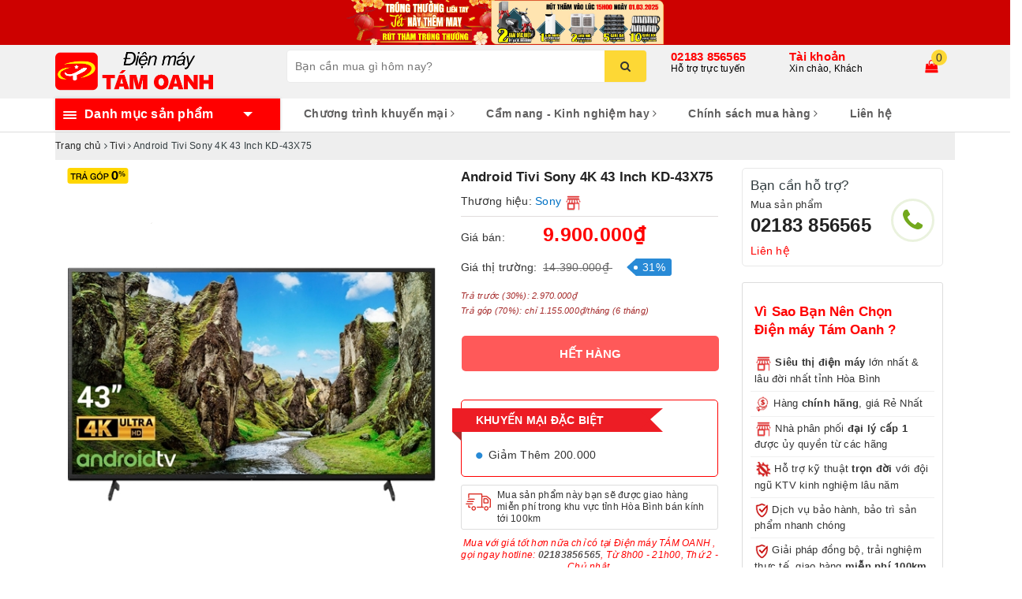

--- FILE ---
content_type: text/html; charset=utf-8
request_url: https://tamoanh.vn/android-tivi-sony-4k-43-inch-kd-43x75
body_size: 43025
content:
<!DOCTYPE html>
<html lang="vi">
	<head> 
 <meta name="google-site-verification" content="JX0zv43y9sJASB6d4UdOQxj8PGFi4DvumBGdvQCwqrM" /> 
 <meta name="google-site-verification" content="ZMx_D2ZzaQrL51yPVwiscQ74QhD4xL0P7_ZGbzWBAOw" />
		<meta charset="UTF-8" />
		<meta name="viewport" content="width=device-width, initial-scale=1, maximum-scale=1">			
		<title>
			Android Tivi Sony 4K 43 Inch KD-43X75
			
			
			 | Điện máy TÁM OANH			
		</title>		
		<!-- ================= Page description ================== -->
		
		<meta name="description" content="TH&#212;NG SỐ KỸ THUẬT Loại Tivi: Android Tivi K&#237;ch cỡ m&#224;n h&#236;nh: 43 inch Độ ph&#226;n giải: 4K C&#244;ng nghệ h&#236;nh ảnh, &#226;m thanh C&#244;ng nghệ h&#236;nh ảnh: -X1 4K Processor - Kiểm so&#225;t đ&#232;n nền Direct LED Frame Dimming - HLG - Motionflow XR 200 - HDR10 - Auto Mode - 4K X-Reality PRO C&#244;ng nghệ &#226;m thanh: - DTS Digital Surround - Bộ khuếch đại ">
		
		<!-- ================= Meta ================== -->
		<meta name="keywords" content="Android Tivi Sony 4K 43 Inch KD-43X75, Tivi, Tivi Sony, Tivi 32 - 43 inch, sony, CN_Công nghệ 4K, Kết nối loa qua Bluetooth, KM_GIASOC, Trợ lý ảo Google Assistant, Điện máy TÁM OANH, tamoanh.vn"/>		
		<link rel="canonical" href="https://tamoanh.vn/android-tivi-sony-4k-43-inch-kd-43x75"/>
		<meta name='revisit-after' content='1 days' />
		<meta name="robots" content="noodp,index,follow" />
		<!-- ================= Favicon ================== -->
		
		<link rel="icon" href="//bizweb.dktcdn.net/100/365/174/themes/736157/assets/favicon.png?1766327063970" type="image/x-icon" />
		
		
<meta property="og:type" content="product">
<meta property="og:title" content="Android Tivi Sony 4K 43 Inch KD-43X75">

<meta property="og:image" content="http://bizweb.dktcdn.net/thumb/grande/100/365/174/products/cats-77451196-7907-4a9d-8cd3-46adcebfb4f0.jpg?v=1650357068920">
<meta property="og:image:secure_url" content="https://bizweb.dktcdn.net/thumb/grande/100/365/174/products/cats-77451196-7907-4a9d-8cd3-46adcebfb4f0.jpg?v=1650357068920">

<meta property="og:image" content="http://bizweb.dktcdn.net/thumb/grande/100/365/174/products/2-org-2.jpg?v=1650357068920">
<meta property="og:image:secure_url" content="https://bizweb.dktcdn.net/thumb/grande/100/365/174/products/2-org-2.jpg?v=1650357068920">

<meta property="og:image" content="http://bizweb.dktcdn.net/thumb/grande/100/365/174/products/smart-tivi-4k-sony-kd43x75-43-inch-4k-hdr-android-tv-lk9zji.jpg?v=1650357068920">
<meta property="og:image:secure_url" content="https://bizweb.dktcdn.net/thumb/grande/100/365/174/products/smart-tivi-4k-sony-kd43x75-43-inch-4k-hdr-android-tv-lk9zji.jpg?v=1650357068920">

<meta property="og:price:amount" content="9.900.000">
<meta property="og:price:currency" content="VND">

	<meta property="og:description" content="THÔNG SỐ KỸ THUẬT Loại Tivi: Android Tivi Kích cỡ màn hình: 43 inch Độ phân giải: 4K Công nghệ hình ảnh, âm thanh Công nghệ hình ảnh: -X1 4K Processor - Kiểm soát đèn nền Direct LED Frame Dimming - HLG - Motionflow XR 200 - HDR10 - Auto Mode - 4K X-Reality PRO Công nghệ âm thanh: - DTS Digital Surround - Bộ khuếch đại ">
	<meta property="og:url" content="https://tamoanh.vn/android-tivi-sony-4k-43-inch-kd-43x75">
	<meta property="og:site_name" content="Điện máy TÁM OANH">
		<link rel="stylesheet" href="https://maxcdn.bootstrapcdn.com/bootstrap/3.3.7/css/bootstrap.min.css" integrity="sha384-BVYiiSIFeK1dGmJRAkycuHAHRg32OmUcww7on3RYdg4Va+PmSTsz/K68vbdEjh4u" crossorigin="anonymous">
		
		<link rel="stylesheet" href="//maxcdn.bootstrapcdn.com/font-awesome/4.7.0/css/font-awesome.min.css">
		<!-- Build Main CSS -->								
		<link href="//bizweb.dktcdn.net/100/365/174/themes/736157/assets/base.scss.css?1766327063970" rel="stylesheet" type="text/css" media="all" />		
		<link href="//bizweb.dktcdn.net/100/365/174/themes/736157/assets/ant-paris.scss.css?1766327063970" rel="stylesheet" type="text/css" media="all" />

		<!-- Header JS -->	
		<script src="//bizweb.dktcdn.net/100/365/174/themes/736157/assets/jquery-2.2.3.min.js?1766327063970" type="text/javascript"></script> 
		<script src="//bizweb.dktcdn.net/100/365/174/themes/736157/assets/owl.carousel.min.js?1766327063970" type="text/javascript"></script>
		<!-- Bizweb javascript customer -->
		
		<!-- Bizweb conter for header -->
		<script>
	var Bizweb = Bizweb || {};
	Bizweb.store = 'dienmaytamoanh.mysapo.net';
	Bizweb.id = 365174;
	Bizweb.theme = {"id":736157,"name":"Ant Kitchen","role":"main"};
	Bizweb.template = 'product';
	if(!Bizweb.fbEventId)  Bizweb.fbEventId = 'xxxxxxxx-xxxx-4xxx-yxxx-xxxxxxxxxxxx'.replace(/[xy]/g, function (c) {
	var r = Math.random() * 16 | 0, v = c == 'x' ? r : (r & 0x3 | 0x8);
				return v.toString(16);
			});		
</script>
<script>
	(function () {
		function asyncLoad() {
			var urls = ["//newproductreviews.sapoapps.vn/assets/js/productreviews.min.js?store=dienmaytamoanh.mysapo.net","https://popup.sapoapps.vn/api/genscript/script?store=dienmaytamoanh.mysapo.net","https://google-shopping-v2.sapoapps.vn/api/conversion-tracker/global-tag/2261?store=dienmaytamoanh.mysapo.net","https://google-shopping-v2.sapoapps.vn/api/conversion-tracker/event-tag/2261?store=dienmaytamoanh.mysapo.net","//static.zotabox.com/a/b/ab385ad0e14d69683e3493a5eb3da55c/widgets.js?store=dienmaytamoanh.mysapo.net","https://sp.zalo.me/embed/bizweb/script?oaId=3344087174429366598&welcomeMessage=Rất vui khi được hỗ trợ bạn!&autoPopup=0&store=dienmaytamoanh.mysapo.net","https://aff.sapoapps.vn/api/proxy/scripttag.js?store=dienmaytamoanh.mysapo.net"];
			for (var i = 0; i < urls.length; i++) {
				var s = document.createElement('script');
				s.type = 'text/javascript';
				s.async = true;
				s.src = urls[i];
				var x = document.getElementsByTagName('script')[0];
				x.parentNode.insertBefore(s, x);
			}
		};
		window.attachEvent ? window.attachEvent('onload', asyncLoad) : window.addEventListener('load', asyncLoad, false);
	})();
</script>


<script>
	window.BizwebAnalytics = window.BizwebAnalytics || {};
	window.BizwebAnalytics.meta = window.BizwebAnalytics.meta || {};
	window.BizwebAnalytics.meta.currency = 'VND';
	window.BizwebAnalytics.tracking_url = '/s';

	var meta = {};
	
	meta.product = {"id": 22075449, "vendor": "Sony", "name": "Android Tivi Sony 4K 43 Inch KD-43X75",
	"type": "Android Tivi", "price": 9900000 };
	
	
	for (var attr in meta) {
	window.BizwebAnalytics.meta[attr] = meta[attr];
	}
</script>

	
		<script src="/dist/js/stats.min.js?v=96f2ff2"></script>
	



<script type="text/javascript">151323977</script>
<script>

	window.enabled_enhanced_ecommerce = false;

</script>

<script>

	try {
		
				gtag('event', 'view_item', {
					event_category: 'engagement',
					event_label: "Android Tivi Sony 4K 43 Inch KD-43X75"
				});
		
	} catch(e) { console.error('UA script error', e);}
	

</script>




<!--Facebook Pixel Code-->
<script>
	!function(f, b, e, v, n, t, s){
	if (f.fbq) return; n = f.fbq = function(){
	n.callMethod?
	n.callMethod.apply(n, arguments):n.queue.push(arguments)}; if (!f._fbq) f._fbq = n;
	n.push = n; n.loaded = !0; n.version = '2.0'; n.queue =[]; t = b.createElement(e); t.async = !0;
	t.src = v; s = b.getElementsByTagName(e)[0]; s.parentNode.insertBefore(t, s)}
	(window,
	document,'script','https://connect.facebook.net/en_US/fbevents.js');
	fbq('init', '529559887619802', {} , {'agent': 'plsapo'}); // Insert your pixel ID here.
	fbq('track', 'PageView',{},{ eventID: Bizweb.fbEventId });
	
	fbq('track', 'ViewContent', {
	content_ids: [22075449],
	content_name: '"Android Tivi Sony 4K 43 Inch KD-43X75"',
	content_type: 'product_group',
	value: '9900000',
	currency: window.BizwebAnalytics.meta.currency
	}, { eventID: Bizweb.fbEventId });
	
</script>
<noscript>
	<img height='1' width='1' style='display:none' src='https://www.facebook.com/tr?id=529559887619802&ev=PageView&noscript=1' />
</noscript>
<!--DO NOT MODIFY-->
<!--End Facebook Pixel Code-->



<script>
	var eventsListenerScript = document.createElement('script');
	eventsListenerScript.async = true;
	
	eventsListenerScript.src = "/dist/js/store_events_listener.min.js?v=1b795e9";
	
	document.getElementsByTagName('head')[0].appendChild(eventsListenerScript);
</script>





				
		<script>var ProductReviewsAppUtil=ProductReviewsAppUtil || {};ProductReviewsAppUtil.store={name: 'Điện máy TÁM OANH'};</script>
		<!-- Facebook Pixel Code -->
		<script>
		!function(f,b,e,v,n,t,s)
		{if(f.fbq)return;n=f.fbq=function(){n.callMethod?
		n.callMethod.apply(n,arguments):n.queue.push(arguments)};
		if(!f._fbq)f._fbq=n;n.push=n;n.loaded=!0;n.version='2.0';
		n.queue=[];t=b.createElement(e);t.async=!0;
		t.src=v;s=b.getElementsByTagName(e)[0];
		s.parentNode.insertBefore(t,s)}(window,document,'script',
		'https://connect.facebook.net/en_US/fbevents.js');
		 fbq('init', '529559887619802'); 
		fbq('track', 'PageView');
		</script>
		<noscript>
		 <img height="1" width="1" 
		src="https://www.facebook.com/tr?id=529559887619802&ev=PageView
		&noscript=1"/>
		</noscript>
		<!-- End Facebook Pixel Code -->
	<link href="//bizweb.dktcdn.net/100/365/174/themes/736157/assets/appbulk-product-statistics.css?1766327063970" rel="stylesheet" type="text/css" media="all" />
		
	
<link href="//bizweb.dktcdn.net/100/365/174/themes/736157/assets/appbulk-available-notice.css?1766327063970" rel="stylesheet" type="text/css" media="all" />
</head>
	<body >
		
		
	<!-- NỀN TẾT>	
		<style type="text/css">body{padding-bottom:20px}</style>

		<style type="text/css">body{padding-bottom:20px}</style>
		<img class="bg-prevent" style="top:0;left:0;" src="//bizweb.dktcdn.net/100/365/174/themes/736157/assets/banner_left.png?1766327063970">
		<img class="bg-prevent" style="top:0;right:0;"src="//bizweb.dktcdn.net/100/365/174/themes/736157/assets/banner_right.png?1766327063970">
		<img style="position:fixed;z-index:9999;bottom:20px;left:20px" src="//bizweb.dktcdn.net/100/365/174/themes/736157/assets/banner_header.png?1766327063970">
		
	<KẾT THÚC-->
	
		<div id="box-wrapper">
			
			<a href="/" style="width: 100%;display: block;background: #069beb;text-align: center;position: relative;">
    <span class="hidden-sm hidden-xs" style="position: absolute;left: 0;width: 50%;height: 100%;z-index: 0;background: #fd0"></span>
	<img src="//bizweb.dktcdn.net/100/365/174/themes/736157/assets/banner-ngang-re-vo-dich-25-7.jpg?1766327063970" alt="" class="hidden-sm hidden-xs" style="position: inherit;">
    <img src="//bizweb.dktcdn.net/100/365/174/themes/736157/assets/banner-ngang-re-vo-dich-22-7-mini.jpg?1766327063970" alt="" class="visible-sm visible-xs" style="margin: auto;max-width: 100%">
</a>
			<header class="header">
	<div class="top-header">
		<div class="container">
			<div class="row">
				<div class="col-md-3 col-sm-6 col-xs-5 col-100-h">
					<a href="/" class="logo-wrapper">					
						<img src="//bizweb.dktcdn.net/100/365/174/themes/736157/assets/logo.png?1766327063970" alt="logo Điện máy TÁM OANH" />					
					</a>
				</div>
				<div class="col-100-h col-sm-6 col-xs-7 hidden-lg hidden-md">
					<div class="hotline">
						
						<a href="tel:02183856565">02183 856565</a>
						
						<span>Hỗ trợ trực tuyến</span>
					</div>
				</div>
				<div class="col-md-5">
					<button type="button" class="navbar-toggle collapsed visible-sm visible-xs" id="trigger-mobile">
						<span class="sr-only">Toggle navigation</span>
						<span class="icon-bar"></span>
						<span class="icon-bar"></span>
						<span class="icon-bar"></span>
					</button>
					<div class="search-auto clearfix">
						<form class="input-group search-bar search_form" action="/search" method="get" role="search">		
							<input type="search" name="query" value="" placeholder="Bạn cần mua gì hôm nay?" class="input-group-field st-default-search-input search-text auto-search-ant" autocomplete="off">
							<span class="input-group-btn">
								<button class="btn icon-fallback-text">
									<i class="fa fa-search"></i>
								</button>
							</span>
						</form>
						
						<div id='search_suggestion'>
	<div id='search_top'>
		<div id="product_results"></div>
		<div id="article_results"></div>
	</div>
	<div id='search_bottom'>
		<a class='show_more' href='#'>Hiển thị tất cả kết quả cho "<span></span>"</a>
	</div>
</div>
<script>
	$(document).ready(function ($) {
	var settings = {
			searchArticle: "0",
			articleLimit: 10,
			productLimit: 10,
				showDescription: "0"
								   };
	var suggestionWrap = document.getElementById('search_suggestion');
	var searchTop = document.getElementById('search_top');
	var productResults = document.getElementById('product_results');
	var articleResults = document.getElementById('article_results');
	var searchBottom = document.getElementById('search_bottom');
	var isArray = function(a) {
		return Object.prototype.toString.call(a) === "[object Array]";
	}
	var createEle = function(desc) {
		if (!isArray(desc)) {
			return createEle.call(this, Array.prototype.slice.call(arguments));
		}
		var tag = desc[0];
		var attributes = desc[1];
		var el = document.createElement(tag);
		var start = 1;
		if (typeof attributes === "object" && attributes !== null && !isArray(attributes)) {
			for (var attr in attributes) {
				el[attr] = attributes[attr];
			}
			start = 2;
		}
		for (var i = start; i < desc.length; i++) {
			if (isArray(desc[i])) {
				el.appendChild(createEle(desc[i]));
			}
			else {
				el.appendChild(document.createTextNode(desc[i]));
			}
		}
		return el;
	}
	var loadResult = function(data, type) {
		if(type==='product')
		{
			productResults.innerHTML = '';
		}
		if(type==='article')
		{
			articleResults.innerHTML = '';
		}
		var articleLimit = parseInt(settings.articleLimit);
		var productLimit = parseInt(settings.productLimit);
		var showDescription = settings.showDescription;
		if(data.indexOf('<iframe') > -1) {
			data = data.substr(0, (data.indexOf('<iframe') - 1))
		}
		var dataJson = JSON.parse(data);
		if(dataJson.results !== undefined)
		{
			var resultList = [];
			searchTop.style.display = 'block';
			if(type === 'product') {
				productResults.innerHTML = ''
				productLimit = Math.min(dataJson.results.length, productLimit);
				for(var i = 0; i < productLimit; i++) {
					resultList[i] = dataJson.results[i];
				}
			}
			else {
				articleResults.innerHTML = '';
				articleLimit = Math.min(dataJson.results.length, articleLimit);
				for(var i = 0; i < articleLimit; i++) {
					resultList[i] = dataJson.results[i];
				}
			}
			var searchTitle = 'Sản phẩm gợi ý'
			if(type === 'article') {
				searchTitle = 'Bài viết';
			}
			var searchHeading = createEle(['h3', searchTitle]);
			var searchList = document.createElement('ul');
			for(var index = 0; index < resultList.length; index++) {
				var item = resultList[index];
				var priceDiv = '';
				var descriptionDiv = '';
				if(type == 'product') {
					if(item.price_contact) {
						priceDiv = ['div', {className: 'item_price'},
									['ins', item.price_contact]
								   ];
					}
					else {
						if(item.price_from) {
							priceDiv = ['div', {className: 'item_price'},
										['span', 'Từ '],
										['ins', item.price_from]
									   ];
						}
						else {
							priceDiv = ['div', {className: 'item_price'},
										['ins', parseFloat(item.price)  ? item.price : 'Liên hệ']
									   ];
						}
					}
					if(item.compare_at_price !== undefined) {
						priceDiv.push(['del', item.compare_at_price]);
					}
				}
				if(showDescription == '1') {
					descriptionDiv = ['div', {className: 'item_description'}, item.description]
				}
				var searchItem = createEle(
					['li',
					 ['a', {href: item.url, title: item.title},
					  ['div', {className: 'item_image'},
					   ['img', {src: item.thumbnail, alt: item.title}]
					  ],
					  ['div', {className: 'item_detail'},
					   ['div', {className: 'item_title'},
						['h4', item.title]
					   ],
					   priceDiv, descriptionDiv
					  ]
					 ]
					]
				)
				searchList.appendChild(searchItem);
			}
			if(type === 'product') {
				productResults.innerHTML = '';
				productResults.appendChild(searchHeading);
				productResults.appendChild(searchList);
			}
			else {
				articleResults.innerHTML = '';
				articleResults.appendChild(searchHeading);
				articleResults.appendChild(searchList);
			}
		}
		else
		{
			if(type !== 'product' && false)
			{
				searchTop.style.display = 'none'
			}
		}
	}
	var loadAjax = function(q) {
		if(settings.searchArticle === '1') {
			loadArticle(q);
		}
		loadProduct(q);
	}
	var loadProduct = function(q) {
		var xhttp = new XMLHttpRequest();
		xhttp.onreadystatechange = function() {
			if(this.readyState == 4 && this.status == 200) {
				loadResult(this.responseText, 'product')
			}
		}
		xhttp.open('GET', '/search?type=product&q=' + q + '&view=json', true);
		xhttp.send();
	}
	var loadArticle = function(q) {
		var xhttp = new XMLHttpRequest();
		xhttp.onreadystatechange = function() {
			if(this.readyState == 4 && this.status == 200) {
				loadResult(this.responseText, 'article')
			}
		}
		xhttp.open('GET', '/search?type=article&q=' + q + '&view=json', true);
		xhttp.send();
	}
	var searchForm = document.querySelectorAll('form[action="/search"]');
	var getPos = function(el) {
		for (var lx=0, ly=0; el != null; lx += el.offsetLeft, ly += el.offsetTop, el = el.offsetParent);
		return {x: lx,y: ly};
	}
	var initSuggestion = function(el) {

		var parentTop = el.offsetParent.offsetTop;
		var position = getPos(el);
		var searchInputHeight = el.offsetHeight;
		var searchInputWidth = el.offsetWidth;
		var searchInputX = position.x;
		var searchInputY = position.y;
		var suggestionPositionX = searchInputX;
		var suggestionPositionY = searchInputY + searchInputHeight;
		suggestionWrap.style.left = '0px';
		suggestionWrap.style.top = 40 + 'px';
		suggestionWrap.style.width = searchInputWidth + 'px';
	}
	window.__q__ = '';
	var loadAjax2 = function (q) {
		if(settings.searchArticle === '1') {
		}
		window.__q__ = q;
		return $.ajax({
			url: '/search?type=product&q=' + q + '&view=json',
			type:'GET'
		}).promise();
	};
	if(searchForm.length > 0) {
		for(var i = 0; i < searchForm.length; i++) {
			var form = searchForm[i];
			var searchInput = form.querySelector('.auto-search-ant');
			var keyup = Rx.Observable.fromEvent(searchInput, 'keyup')
			.map(function (e) {
				var __q = e.target.value;
				initSuggestion(e.target);
				if(__q === '' || __q === null) {
					suggestionWrap.style.display = 'none';
				}
				else{
					suggestionWrap.style.display = 'block';
					var showMore = searchBottom.getElementsByClassName('show_more')[0];
					showMore.setAttribute('href', '/search?q=' + __q);
					showMore.querySelector('span').innerHTML = __q;
				}
				return e.target.value;
			})
			.filter(function (text) {
				return text.length > 0;
			})
			.debounce(300  )
			.distinctUntilChanged();
			var searcher = keyup.flatMapLatest(loadAjax2);
			searcher.subscribe(
				function (data) {
					loadResult(data, 'product');
					if(settings.searchArticle === '1') {
						loadArticle(window.__q__);
					}
				},
				function (error) {

				});
		}
	}
	window.addEventListener('click', function() {
		suggestionWrap.style.display = 'none';
	});
	});

</script>
						
					</div>
					<div class="mobile-cart visible-sm visible-xs">
						<a href="javascript:void(0)" title="Giỏ hàng">
							<img src="//bizweb.dktcdn.net/100/365/174/themes/736157/assets/shopping-cart.svg?1766327063970" alt="Giỏ hàng" />
							<div class="cart-right">
								<span class="count_item_pr">0</span>
							</div>
						</a>
					</div>
				</div>
				<div class="col-md-4 hidden-sm hidden-xs">
					<div class="hotline">
						
						<a href="tel:02183856565">02183 856565</a>
						
						<span>Hỗ trợ trực tuyến</span>
					</div>
					<div class="index-account">
						<a href="/account">Tài khoản</a>
						<span>Xin chào, Khách</span>
						<ul>
							
							<li><a href="/account/login">Đăng nhập</a></li>
							<li><a href="/account/register">Đăng ký</a></li>
							
						</ul>
					</div>
					<div class="index-cart">
						<a href="javascript:void(0)"><i class="fa fa-shopping-bag"></i></a>
						<span class="cnt crl-bg count_item_pr">0</span>
					</div>
				</div>
			</div>
		</div>
	</div>
	<div class="main-navigation">
		<div class="container">
			<nav class="hidden-sm hidden-xs">
	<div class="col-md-3 no-padding">
		<div class="mainmenu mainmenu-other">
			<div class="line"><i></i><i></i><i></i></div>
			<span>Danh mục sản phẩm</span>
			<div class="nav-cate">
				<ul id="menu2017">
					
					
					
					
					
					
					<li class="dropdown menu-item-count">
						<h3>
							<img src="//bizweb.dktcdn.net/100/365/174/themes/736157/assets/index-cate-icon-1.png?1766327063970" alt="Tivi - Loa - Âm thanh" />
							<a href="/tivi-loa-am-thanh">Tivi - Loa - Âm thanh</a>
						</h3>
						<div class="subcate gd-menu">
							
							
							<aside>
								<strong>
									Tivi<a href="/tivi" class=""><b>Xem tất cả</b></a>
								</strong>
								
								
								<a href="/tivi-duoi-40-inch" class="">Tivi dưới 40 inch</a>
								
								<a href="/tivi-32-43-inch" class="">Tivi từ 40-45 inch</a>
								
								<a href="/tivi-tu-46-50-inch" class="">Tivi từ 46-50 inch</a>
								
								<a href="/tivi-50-55-inch" class="">Tivi từ 55-60 inch</a>
								
								<a href="/tivi-55-65-inch" class="">Tivi trên 60 inch</a>
								
							
							</aside>
							
							
							
							<aside>
								<strong>
									Loa - Âm thanh<a href="/loa-am-thanh" class=""><b>Xem tất cả</b></a>
								</strong>
								
								
								<a href="/am-ly" class="">Âm ly</a>
								
								<a href="/micro" class="">Micro</a>
								
								<a href="/dan-am-thanh" class="">Dàn âm thanh</a>
								
								<a href="/loa-karaoke" class="">Loa Karaoke</a>
								
								<a href="/loa-soundbar" class="">Loa Soundbar</a>
								
								<a href="/loa-bluetooth" class="">Loa Bluetooth</a>
								
								<a href="/loa-keo" class="">Loa Kéo</a>
								
								<a href="/phu-kien-micro" class="">Phụ kiện Âm thanh</a>
								
								<a href="/vang-va-day" class="">Vang và Đẩy</a>
								
							
							</aside>
							
							
						</div>
					</li>
					
					
					
					
					<li class="dropdown menu-item-count">
						<h3>
							<img src="//bizweb.dktcdn.net/100/365/174/themes/736157/assets/index-cate-icon-2.png?1766327063970" alt="Tủ lạnh - Tủ đông - Tủ mát" />
							<a href="/tu-lanh-tu-dong-tu-mat">Tủ lạnh - Tủ đông - Tủ mát</a>
						</h3>
						<div class="subcate gd-menu">
							
							
							<aside>
								<strong>
									Tủ lạnh<a href="/tu-lanh" class=""><b>Xem tất cả</b></a>
								</strong>
								
								
								<a href="/tu-lanh-1-canh" class="">Tủ lạnh 1 cánh</a>
								
								<a href="/tu-lanh-2-canh" class="">Tủ lạnh 2 cánh</a>
								
								<a href="/tu-lanh-3-canh" class="">Tủ lạnh 3 cánh</a>
								
								<a href="/tu-lanh-side-by-side-1" class="">Tủ lạnh side by side</a>
								
								<a href="/tu-lanh-multidoor" class="">Tủ lạnh nhiều cánh</a>
								
							
							</aside>
							
							
							
							<aside>
								<strong>
									Tủ đông<a href="/tu-dong" class=""><b>Xem tất cả</b></a>
								</strong>
								
								
								<a href="/tu-dong-1-cua" class="">Tủ đông 1 cửa</a>
								
								<a href="/tu-dong-2-cua" class="">Tủ đông 2 cửa</a>
								
								<a href="/tu-dong-3-cua" class="">Tủ đông 3 cửa</a>
								
								<a href="/tu-dong-cua-truoc" class="">Tủ đông cửa đứng</a>
								
							
							</aside>
							
							
							
							<aside>
								<strong>
									Tủ mát<a href="/tu-mat-1" class=""><b>Xem tất cả</b></a>
								</strong>
								
								
								<a href="/tu-mat-1-cua" class="">Tủ mát 1 cánh</a>
								
								<a href="/tu-mat-2-canh" class="">Tủ mát 2 cánh</a>
								
								<a href="/tu-mat-3-canh" class="">Tủ mát 3 cánh</a>
								
							
							</aside>
							
							
						</div>
					</li>
					
					
					
					
					<li class="dropdown menu-item-count">
						<h3>
							<img src="//bizweb.dktcdn.net/100/365/174/themes/736157/assets/index-cate-icon-3.png?1766327063970" alt="Điều hòa - Máy lọc không khí" />
							<a href="/dieu-hoa-may-loc-khong-khi">Điều hòa - Máy lọc không khí</a>
						</h3>
						<div class="subcate gd-menu">
							
							
							<aside>
								<strong>
									Điều hòa<a href="/dieu-hoa" class=""><b>Xem tất cả</b></a>
								</strong>
								
								
								<a href="/dieu-hoa-1-chieu" class="">Điều hòa 1 chiều</a>
								
								<a href="/dieu-hoa-2-chieu" class="">Điều hòa 2 chiều</a>
								
								<a href="/dieu-hoa-mini" class="">Điều hòa mini, di động</a>
								
								<a href="/dieu-hoa-treo-tuong" class="">Điều hòa treo tường</a>
								
								<a href="/dieu-hoa-tu" class="">Điều hòa tủ đứng</a>
								
								<a href="/dieu-hoa-am-tran" class="">Điều hòa âm trần</a>
								
							
							</aside>
							
							
							
							<aside>
								<strong>
									Máy lọc không khí<a href="/may-loc-khong-khi" class=""><b>Xem tất cả</b></a>
								</strong>
								
								
								<a href="/may-loc-khong-khi-1" class="">Máy lọc không khí</a>
								
								<a href="/may-hut-am" class="">Máy hút ẩm</a>
								
							
							</aside>
							
							
						</div>
					</li>
					
					
					
					
					<li class="dropdown menu-item-count">
						<h3>
							<img src="//bizweb.dktcdn.net/100/365/174/themes/736157/assets/index-cate-icon-4.png?1766327063970" alt="Máy giặt - Máy sấy quần áo" />
							<a href="/may-giat-may-say-quan-ao">Máy giặt - Máy sấy quần áo</a>
						</h3>
						<div class="subcate gd-menu">
							
							
							<aside>
								<strong>
									Máy giặt<a href="/may-giat" class=""><b>Xem tất cả</b></a>
								</strong>
								
								
								<a href="/may-giat-cua-ngang" class="">Máy giặt cửa ngang</a>
								
								<a href="/may-giat-cua-tren" class="">Máy giặt cửa trên</a>
								
								<a href="/may-giat-say" class="">Máy giặt sấy</a>
								
							
							</aside>
							
							
							
							<aside>
								<strong>
									Máy sấy quần áo<a href="/may-say-quan-ao" class=""><b>Xem tất cả</b></a>
								</strong>
								
								
								<a href="/may-say-quan-ao" class="">Máy sấy quần áo</a>
								
								<a href="/tu-say-quan-ao" class="">Tủ sấy quần áo</a>
								
								<a href="/thiet-bi-cham-soc-quan-ao" class="">Tủ chăm sóc quần áo thông minh</a>
								
							
							</aside>
							
							
						</div>
					</li>
					
					
					
					
					<li class="menu-item-count">
						<h3><img src="//bizweb.dktcdn.net/100/365/174/themes/736157/assets/index-cate-icon-5.png?1766327063970" alt="Xe điện Yadea" /><a href="/xe-dien-yadea">Xe điện Yadea</a></h3>
					</li>
					
					
					
					
					<li class="dropdown menu-item-count">
						<h3>
							<img src="//bizweb.dktcdn.net/100/365/174/themes/736157/assets/index-cate-icon-6.png?1766327063970" alt="Quạt - Quạt làm mát không khí" />
							<a href="/quat-quat-lam-mat-khong-khi">Quạt - Quạt làm mát không khí</a>
						</h3>
						<div class="subcate gd-menu">
							
							
							<aside>
								<a href="/quat-lam-mat-khong-khi" class="">Quạt làm mát không khí</a>
							</aside>
							
							
							
							<aside>
								<a href="/quat-dien" class="">Quạt điện các loại</a>
							</aside>
							
							
							
							<aside>
								<a href="/quat-sac-tich-dien" class="">Quạt tích điện</a>
							</aside>
							
							
						</div>
					</li>
					
					
					
					
					<li class="dropdown menu-item-count">
						<h3>
							<img src="//bizweb.dktcdn.net/100/365/174/themes/736157/assets/index-cate-icon-7.png?1766327063970" alt="Máy lọc nước  - Bình nóng lạnh" />
							<a href="/may-loc-nuoc-may-nuoc-nong">Máy lọc nước  - Bình nóng lạnh</a>
						</h3>
						<div class="subcate gd-menu">
							
							
							<aside>
								<a href="/may-loc-nuoc" class="">Máy lọc nước các loại</a>
							</aside>
							
							
							
							<aside>
								<a href="/cay-nuoc-nong-lanh" class="">Cây nước nóng lạnh các loại</a>
							</aside>
							
							
							
							<aside>
								<a href="/binh-nong-lanh" class="">Bình nóng lạnh</a>
							</aside>
							
							
							
							<aside>
								<a href="/linh-kien-may-loc-nuoc" class="">Linh kiện máy lọc nước</a>
							</aside>
							
							
						</div>
					</li>
					
					
					
					
					<li class="dropdown menu-item-count">
						<h3>
							<img src="//bizweb.dktcdn.net/100/365/174/themes/736157/assets/index-cate-icon-8.png?1766327063970" alt="Điện gia dụng" />
							<a href="/dien-gia-dung">Điện gia dụng</a>
						</h3>
						<div class="subcate gd-menu">
							
							
							<aside>
								<strong>
									Thiết bị nhà bếp<a href="/thiet-bi-nha-bep" class=""><b>Xem tất cả</b></a>
								</strong>
								
								
								<a href="/may-hut-khoi-khu-mui" class="">Máy hút mùi</a>
								
								<a href="/bep-cac-loai" class="">Bếp từ, bếp điện các loại</a>
								
								<a href="/may-say-chen-bat" class="">Máy rửa bát, máy sấy bát</a>
								
								<a href="/lo-vi-song-lo-nuong" class="">Lò vi sóng, lò nướng, bếp nướng</a>
								
								<a href="/noi-dien-cac-loai" class="">Nồi điện, nồi chiên các loại</a>
								
								<a href="/binh-thuy-dien" class="">Bình thủy, ấm đun nước các loại</a>
								
								<a href="/may-che-bien-thuc-pham" class="">Máy chế biến thực phẩm</a>
								
							
							</aside>
							
							
							
							<aside>
								<strong>
									Máy xay các loại<a href="/may-xay-cac-loai" class=""><b>Xem tất cả</b></a>
								</strong>
								
								
								<a href="/may-xay-sinh-to" class="">Máy xay sinh tố</a>
								
								<a href="/may-xay-cam-tay" class="">Máy xay cầm tay</a>
								
								<a href="/may-xay-thit" class="">Máy xay thịt</a>
								
							
							</aside>
							
							
							
							<aside>
								<strong>
									Máy ép trái cây<a href="/may-ep-trai-cay" class=""><b>Xem tất cả</b></a>
								</strong>
								
								
								<a href="/may-ep-cham" class="">Máy ép chậm</a>
								
								<a href="/may-ep-thong-thuong" class="">Máy ép nhanh</a>
								
								<a href="/may-vat-cam" class="">Máy vắt cam</a>
								
							
							</aside>
							
							
							
							<aside>
								<strong>
									Các sản phẩm khác<a href="/cac-san-pham-khac" class=""><b>Xem tất cả</b></a>
								</strong>
								
								
								<a href="/thiet-bi-gia-dung-khac" class="">Máy sấy tóc</a>
								
								<a href="/may-hut-bui" class="">Máy hút bụi</a>
								
								<a href="/cac-loai-ban-la" class="">Bàn là các loại</a>
								
								<a href="/den-de-ban" class="">Đèn led để bàn</a>
								
								<a href="/may-suoi-quat-suoi" class="">Máy sưởi, quạt sưởi, đèn sưởi</a>
								
							
							</aside>
							
							
						</div>
					</li>
					
					
					
					
					<li class="dropdown menu-item-count">
						<h3>
							<img src="//bizweb.dktcdn.net/100/365/174/themes/736157/assets/index-cate-icon-9.png?1766327063970" alt="Đồ dùng gia đình" />
							<a href="/do-dung-gia-dinh">Đồ dùng gia đình</a>
						</h3>
						<div class="subcate gd-menu">
							
							
							<aside>
								<strong>
									Dụng cụ nhà bếp<a href="/dung-cu-nha-bep" class=""><b>Xem tất cả</b></a>
								</strong>
								
								
								<a href="/bo-noi-chao-nau-an" class="">Nồi - Bộ nồi</a>
								
								<a href="/chao-cac-loai" class="">Chảo các loại</a>
								
							
							</aside>
							
							
							
							<aside>
								<strong>
									Đồ dùng phòng ăn<a href="/do-dung-phong-an" class=""><b>Xem tất cả</b></a>
								</strong>
								
								
								<a href="/binh-nuoc-binh-giu-nhiet" class="">Bình nước, bình giữ nhiệt</a>
								
							
							</aside>
							
							
							
							<aside>
								<strong>
									Vệ sinh nhà cửa<a href="/ve-sinh-nha-cua" class=""><b>Xem tất cả</b></a>
								</strong>
								
								
								<a href="/bo-lau-nha" class="">Chổi lau nhà</a>
								
							
							</aside>
							
							
						</div>
					</li>
					
					
					
					
					<li class="dropdown menu-item-count">
						<h3>
							<img src="//bizweb.dktcdn.net/100/365/174/themes/736157/assets/index-cate-icon-10.png?1766327063970" alt="Thiết bị chăm sóc sức khỏe" />
							<a href="/thiet-bi-cham-soc-suc-khoe">Thiết bị chăm sóc sức khỏe</a>
						</h3>
						<div class="subcate gd-menu">
							
							
							<aside>
								<a href="/ghe-massage" class="">Ghế Massage</a>
							</aside>
							
							
							
							<aside>
								<a href="/may-chay-bo" class="">Máy chạy bộ</a>
							</aside>
							
							
							
							<aside>
								<a href="/thiet-bi-khac" class="">Thiết bị khác</a>
							</aside>
							
							
						</div>
					</li>
					
					
					
					
					<li class="dropdown menu-item-count">
						<h3>
							<img src="//bizweb.dktcdn.net/100/365/174/themes/736157/assets/index-cate-icon-11.png?1766327063970" alt="Dịch vụ hữu ích" />
							<a href="/ve-sinh-dieu-hoa-may-giat-quat">Dịch vụ hữu ích</a>
						</h3>
						<div class="subcate gd-menu">
							
							
							<aside>
								<a href="/ve-sinh-dieu-hoa-may-giat-quat" class="">Vệ sinh bình nóng lạnh</a>
							</aside>
							
							
							
							<aside>
								<a href="/ve-sinh-dieu-hoa-may-giat-quat" class="">Vệ sinh quạt đứng/treo/trần</a>
							</aside>
							
							
							
							<aside>
								<a href="/ve-sinh-dieu-hoa-may-giat-quat" class="">Vệ sinh máy giặt lồng ngang</a>
							</aside>
							
							
							
							<aside>
								<a href="/ve-sinh-dieu-hoa-may-giat-quat" class="">Vệ sinh máy giặt lồng đứng</a>
							</aside>
							
							
							
							<aside>
								<a href="/ve-sinh-dieu-hoa-may-giat-quat" class="">Vệ sinh quạt làm mát không khí</a>
							</aside>
							
							
							
							<aside>
								<a href="/ve-sinh-dieu-hoa-may-giat-quat" class="">Vệ sinh điều hoà treo tường</a>
							</aside>
							
							
							
							<aside>
								<a href="/ve-sinh-dieu-hoa-may-giat-quat" class="">Vệ sinh điều hoà âm trần/tủ đứng/áp trần</a>
							</aside>
							
							
						</div>
					</li>
					
					
					
					
					<li class="dropdown menu-item-count">
						<h3>
							<img src="//bizweb.dktcdn.net/100/365/174/themes/736157/assets/index-cate-icon-12.png?1766327063970" alt="Hàng trưng bày" />
							<a href="/hang-trung-bay">Hàng trưng bày</a>
						</h3>
						<div class="subcate gd-menu">
							
							
							<aside>
								<strong>
									Hàng trưng bày<a href="/hang-trung-bay" class=""><b>Xem tất cả</b></a>
								</strong>
								
								
								<a href="/hang-trung-bay" class="">Hàng trưng bày</a>
								
							
							</aside>
							
							
						</div>
					</li>
					
					
				</ul>
			</div>
		</div>
	</div>
	<div class="col-md-9 no-padding">
		<ul id="nav" class="nav">
			
			
			
			
			
			
			<li class="nav-item ">
				<a href="/tin-khuyen-mai" class="nav-link">Chương trình khuyến mại <i class="fa fa-angle-right" data-toggle="dropdown"></i></a>			
							
				<ul class="dropdown-menu">
					

				</ul>
				
			</li>
			
			
			
			
			
			
			
			<li class="nav-item ">
				<a href="/kinh-nghiem-mua-sa" class="nav-link">Cẩm nang - Kinh nghiệm hay <i class="fa fa-angle-right" data-toggle="dropdown"></i></a>			
							
				<ul class="dropdown-menu">
					
					
					<li class="nav-item-lv2">
						<a class="nav-link" href="/kinh-nghiem-mua-sa">Kinh nghiệm mua sắm</a>
					</li>
					
					
					
					<li class="nav-item-lv2">
						<a class="nav-link" href="/am-thuc">Cẩm nang vào bếp</a>
					</li>
					
					
					
					<li class="nav-item-lv2">
						<a class="nav-link" href="/meo-vat-cuoc-song">Mẹo vặt cuộc sống</a>
					</li>
					
					

				</ul>
				
			</li>
			
			
			
			
			
			
			
			<li class="nav-item ">
				<a href="/chinh-sach" class="nav-link">Chính sách mua hàng <i class="fa fa-angle-right" data-toggle="dropdown"></i></a>			
							
				<ul class="dropdown-menu">
					
					
					<li class="nav-item-lv2">
						<a class="nav-link" href="/dieu-khoan">Điều khoản sử dụng</a>
					</li>
					
					
					
					<li class="nav-item-lv2">
						<a class="nav-link" href="/phuong-cham-ban-hang">Phương châm bán hàng</a>
					</li>
					
					
					
					<li class="nav-item-lv2">
						<a class="nav-link" href="/chinh-sach-bao-mat">Chính sách bảo mật</a>
					</li>
					
					
					
					<li class="nav-item-lv2">
						<a class="nav-link" href="/thoa-thuan-nguoi-dung">Thỏa thuận người dùng</a>
					</li>
					
					
					
					<li class="nav-item-lv2">
						<a class="nav-link" href="/chinh-sach-xu-ly-du-lieu-ca-nhan">Chính sách xử lý dữ liệu cá nhân</a>
					</li>
					
					
					
					<li class="nav-item-lv2">
						<a class="nav-link" href="/chinh-sach-van-chuyen">Chính sách vận chuyển</a>
					</li>
					
					
					
					<li class="nav-item-lv2">
						<a class="nav-link" href="/chinh-sach-doi-tra-hang">Chính sách bảo hành, đổi, trả hàng</a>
					</li>
					
					
					
					<li class="nav-item-lv2">
						<a class="nav-link" href="/chinh-sach-hoan-tien">Chính sách hoàn tiền</a>
					</li>
					
					

				</ul>
				
			</li>
			
			
			
			
			
			
			
			<li class="nav-item "><a class="nav-link" href="/lien-he">Liên hệ</a></li>
			
			
		</ul>
	</div>
</nav>
<script>
	if ($(window).width() > 1100){
		
		
		var menu_limit = "10";
		if (isNaN(menu_limit)){
			menu_limit = 10;
		} else {
			menu_limit = 9;
		}
	}else{
		
		
		var menu_limit = "8";
		if (isNaN(menu_limit)){
			menu_limit = 8;
		} else {
			menu_limit = 7;
		}
	}
	var sidebar_length = $('.menu-item-count').length;
	if (sidebar_length > (menu_limit + 1) ){
		$('.nav-cate:not(.site-nav-mobile) > ul').each(function(){
			$('.menu-item-count',this).eq(menu_limit).nextAll().hide().addClass('toggleable');
			$(this).append('<li class="more"><h3><a><label>Xem thêm ... </label></a></h3></li>');
		});
		$('.nav-cate > ul').on('click','.more', function(){
			if($(this).hasClass('less')){
				$(this).html('<h3><a><label>Xem thêm ...</label></a></h3>').removeClass('less');
			} else {
				$(this).html('<h3><a><label>Thu gọn ... </label></a></h3>').addClass('less');;
			}
			$(this).siblings('li.toggleable').slideToggle({
				complete: function () {
					var divHeight = $('#menu2017').height(); 
					$('.subcate.gd-menu').css('min-height', divHeight+'px');
				}
			});
		});
	}
</script>
		</div>
	</div>
	<!-- Global site tag (gtag.js) - Google Analytics -->
<script async src="https://www.googletagmanager.com/gtag/js?id=UA-151323977-1"></script>
<script>
  window.dataLayer = window.dataLayer || [];
  function gtag(){dataLayer.push(arguments);}
  gtag('js', new Date());

  gtag('config', 'UA-151323977-1');
</script>

</header>
			<!-- 
<div class="container.cdp_wrap_banner_scroll">
	<div class="nk-banner-scroll-home-left">
		<a href="">
			<img class="bg-prevent" style="top:30;left:0;" src="//bizweb.dktcdn.net/100/365/174/themes/736157/assets/side_left.png?1766327063970" width="100" height="300" border="0" alt="" title="">
		</a>
	</div>
	<div class=".nk-banner-scroll-home-right">
		<a href="">
			<img class="bg-prevent" style="top:30;right:0;" src="//bizweb.dktcdn.net/100/365/174/themes/736157/assets/side_right.png?1766327063970" width="100" height="300" border="0" alt="" title="">
		</a>
	</div>
</div>
-->
		
			


	 
		 
	 


<script>
	 $( document ).ready(function() {
		 setTimeout(fix_variants, 1000); });
	 function fix_variants(){ 
		 
			 
		 
	 }
	 jQuery('.single-option-selector').trigger('change');
	 var currentProduct = {"id":22075449,"name":"Android Tivi Sony 4K 43 Inch KD-43X75","alias":"android-tivi-sony-4k-43-inch-kd-43x75","vendor":"Sony","type":"Android Tivi","content":"<p><span style=\"font-size:14px;\"><span style=\"color:#c0392b;\"><strong>THÔNG SỐ KỸ THUẬT&nbsp;</strong></span></span></p>\n<p><span style=\"font-size:14px;\">Loại Tivi:&nbsp;Android Tivi</span></p>\n<p><span style=\"font-size:14px;\">Kích cỡ màn hình: 43 inch</span></p>\n<p><span style=\"font-size:14px;\">Độ phân giải:&nbsp;4K</span></p>\n<p data-group-id=\"2203\" data-index=\"2\"><span style=\"font-size:14px;\"><strong>Công nghệ hình ảnh, âm thanh</strong></span></p>\n<p><span style=\"font-size:14px;\">Công nghệ hình ảnh:</span></p>\n<p><span style=\"font-size:14px;\">-X1 4K Processor</span></p>\n<p><span style=\"font-size:14px;\">-&nbsp;Kiểm soát đèn nền Direct LED Frame Dimming</span></p>\n<p><span style=\"font-size:14px;\">- HLG</span></p>\n<p><span style=\"font-size:14px;\">-&nbsp;Motionflow XR 200</span></p>\n<p><span style=\"font-size:14px;\">-&nbsp;HDR10</span></p>\n<p><span style=\"font-size:14px;\">- Auto Mode</span></p>\n<p><span style=\"font-size:14px;\">-&nbsp;4K X-Reality PRO</span></p>\n<p><span style=\"font-size:14px;\">Công nghệ âm thanh:</span></p>\n<p><span style=\"font-size:14px;\">-&nbsp;DTS Digital Surround</span></p>\n<p><span style=\"font-size:14px;\">-&nbsp;Bộ khuếch đại âm thanh S-Master Digital Amplifier</span></p>\n<p><span style=\"font-size:14px;\">-&nbsp;Âm thanh vòm S-Force Front Surround</span></p>\n<p><span style=\"font-size:14px;\">-&nbsp;Dolby Audio</span></p>\n<p><span style=\"font-size:14px;\">Tổng công suất loa: 20W</span></p>\n<p data-group-id=\"2205\" data-index=\"3\"><span style=\"font-size:14px;\"><strong>Tính năng thông minh (Cập nhật 5/2021)</strong></span></p>\n<p><span style=\"font-size:14px;\">Hệ điều hành: Android 10</span></p>\n<p><span style=\"font-size:14px;\">Ứng dụng phổ biến:</span></p>\n<p><span style=\"font-size:14px;\">-&nbsp;Netflix</span></p>\n<p><span style=\"font-size:14px;\">-&nbsp;YouTube</span></p>\n<p><span style=\"font-size:14px;\">-&nbsp;FPT Play</span></p>\n<p><span style=\"font-size:14px;\">-&nbsp;Clip TV</span></p>\n<p><span style=\"font-size:14px;\">Điều khiển bằng giọng nói: Google Assistant có tiếng Việt</span></p>\n<p><span style=\"font-size:14px;\">Chiếu hình từ điện thoại lên TV: Chromecast</span></p>\n<p><span style=\"font-size:14px;\">Remote thông minh: Remote tích hợp micro tìm kiếm bằng giọng nói (RMF-TX520P)</span></p>\n<p data-group-id=\"2204\" data-index=\"4\"><span style=\"font-size:14px;\"><strong>Kết nối</strong></span></p>\n<p><span style=\"font-size:14px;\">Bluetooth:&nbsp;Có (bàn phím, chuột, tay game)</span></p>\n<p><span style=\"font-size:14px;\">Kết nối Internet:&nbsp;Cổng LAN, Wifi</span></p>\n<p><span style=\"font-size:14px;\">Cổng AV:&nbsp;AV Composite</span></p>\n<p><span style=\"font-size:14px;\">Cổng HDMI:&nbsp;3 HDMI</span></p>\n<p><span style=\"font-size:14px;\">Cổng xuất âm thanh:&nbsp;ARCCổng Optical (Digital Audio Out)</span></p>\n<p><span style=\"font-size:14px;\">USB:&nbsp;2 USB</span></p>\n<p data-group-id=\"2206\" data-index=\"7\"><span style=\"font-size:14px;\"><strong>Thông tin lắp đặt</strong></span></p>\n<p><span style=\"font-size:14px;\">Kích thước có chân, đặt bàn: Ngang 97.1 cm - Cao 61.9 cm - Dày 23.1 cm</span></p>\n<p><span style=\"font-size:14px;\">Khối lượng có chân: 8 kg</span></p>\n<p><span style=\"font-size:14px;\">Kích thước không chân, treo tường: Ngang 97.1 cm - Cao 57.5 cm - Dày 7.7 cm</span></p>\n<p><span style=\"font-size:14px;\">Khối lượng không chân: 7.8 kg</span></p>\n<p><span style=\"font-size:14px;\">Nơi sản xuất: Việt Nam</span></p>\n<p><span style=\"font-size:14px;\">Năm ra mắt: 2021</span></p>\n<p><span style=\"font-size:14px;\"><span style=\"color:#c0392b;\"><strong>MÔ TẢ SẢN PHẨM</strong></span></span></p>\n<h3><span style=\"font-size:14px;\">Thiết kế gọn gàng, sang trọng</span></h3>\n<p><span style=\"font-size:14px;\">Tivi LED Sony KD-43X75&nbsp;là tivi màn hình phẳng, cạnh viền được làm mỏng tinh tế cho bạn hoàn toàn đắm chìm vào nội dung đang được trình chiếu trên tivi.&nbsp;</span></p>\n<p><span style=\"font-size:14px;\">Màn hình&nbsp;tivi 43&nbsp;inch sử dụng chân đế hình chữ V ngược thanh mảnh nhưng vẫn chắc chắn, dễ dàng bố trí gọn đẹp trong mọi không gian hoặc bạn có thể treo tường gọn gàng trong phòng khách, phòng họp của bạn thêm cao cấp.&nbsp;</span></p>\n<p><span style=\"font-size:14px;\"><img alt=\"Tivi LED Sony KD-43X75 - Thiết kế \" data-src=\"https://cdn.tgdd.vn/Products/Images/1942/238695/untitled-1.jpg\" src=\"https://cdn.tgdd.vn/Products/Images/1942/238695/untitled-1.jpg\" title=\"Tivi LED Sony KD-43X75 - Thiết kế \" /></span></p>\n<h3><span style=\"font-size:14px;\">Độ phân giải&nbsp;4K&nbsp;với hơn 8.3 triệu điểm ảnh, khung hình hiển thị sắc nét, chi tiết</span></h3>\n<p><span style=\"font-size:14px;\"><img alt=\"Tivi LED Sony KD-43X75 - 4K\" data-src=\"https://cdn.tgdd.vn/Products/Images/1942/238695/1-1.jpg\" src=\"https://cdn.tgdd.vn/Products/Images/1942/238695/1-1.jpg\" title=\"Tivi LED Sony KD-43X75 - 4K\" /></span></p>\n<h3><span style=\"font-size:14px;\">Hiển thị hình ảnh rõ nét vượt trội với bộ xử lý X1 4K Processor và công nghệ&nbsp;4K X-Reality PRO</span></h3>\n<p><span style=\"font-size:14px;\">Khi tivi tiếp nhận nội dung nguồn X1 4K Processor sẽ phân tích từng chi tiết nhỏ nhất và tiến hành xử lý theo từng góc độ màu sắc, tối ưu độ tương phản,... hình ảnh sẽ trở nên chi tiết hơn.</span></p>\n<p><span style=\"font-size:14px;\">4K X-Reality PRO nâng cấp nội dung nguồn từ chuẩn 2K, Full HD lên gần với độ phân giải 4K nhất nhờ dùng hệ thống cơ sở dữ liệu 4K riêng biệt.&nbsp;&nbsp;</span></p>\n<p><span style=\"font-size:14px;\"><img alt=\"Tivi LED Sony KD-43X75 - Bộ xử lý hình ảnh \" data-src=\"https://cdn.tgdd.vn/Products/Images/1942/238695/4k-x.jpg\" src=\"https://cdn.tgdd.vn/Products/Images/1942/238695/4k-x.jpg\" title=\"Tivi LED Sony KD-43X75 - Bộ xử lý hình ảnh \" /></span></p>\n<h3><span style=\"font-size:14px;\">Thể hiện màu đen có độ sâu chân thực và độ chi tiết tối ưu với công nghệ đèn nền Direct LED Frame Dimming</span></h3>\n<p><span style=\"font-size:14px;\">Công nghệ này trên&nbsp;Android tivi Sony&nbsp;sẽ làm tối cục bộ hình ảnh chính xác hơn, độ tương phản hình ảnh được nâng cao nhờ các đèn LED được bố trí dọc cạnh màn hình.</span></p>\n<p><span style=\"font-size:14px;\">Đi cùng công nghệ này còn có HLG,&nbsp;HDR10&nbsp;nâng cao độ sáng, độ tương phản, màu sắc cho từng chi tiết ảnh để tạo nên khung hình ảnh tuyệt đẹp cho bạn trải nghiệm xem chân thực và chuẩn điện ảnh tại gia.</span></p>\n<p><span style=\"font-size:14px;\"><img alt=\"Tivi LED Sony KD-43X75 - HDR10\" data-src=\"https://cdn.tgdd.vn/Products/Images/1942/238695/dolby.jpg\" src=\"https://cdn.tgdd.vn/Products/Images/1942/238695/dolby.jpg\" title=\"Tivi LED Sony KD-43X75 - HDR10\" /></span></p>\n<p><span style=\"font-size:14px;\"><i>*Hình ảnh chỉ mang tính chất minh họa sản phẩm</i></span></p>\n<h3><span style=\"font-size:14px;\">Chơi game, chương trình thể thao mượt mà với công nghệ&nbsp; công nghệ&nbsp;Motionflow XR 200&nbsp;và Auto Mode</span></h3>\n<p><span style=\"font-size:14px;\"><img alt=\"Tivi LED Sony KD-43X75 - Motionflow XR 200\" data-src=\"https://cdn.tgdd.vn/Products/Images/1942/238695/motion.jpg\" src=\"https://cdn.tgdd.vn/Products/Images/1942/238695/motion.jpg\" title=\"Tivi LED Sony KD-43X75 - Motionflow XR 200\" /></span></p>\n<h3><span style=\"font-size:14px;\">Chất âm đa chiều đầy cuốn hút cùng&nbsp;Dolby Audio&nbsp;S-Force Front Surround và DTS Digital Surround</span></h3>\n<p><span style=\"font-size:14px;\">Công nghệ Dolby Audio và&nbsp;S-Force Front Surround&nbsp;đảm nhiệm phần tái tạo âm thanh vòm đa chiều với khả năng lọc âm thanh, cải thiện chi tiết và tinh chỉnh âm thanh thông minh.</span></p>\n<p><span style=\"font-size:14px;\">Cùng với đó là DTS Digital Surround có thể mã hóa 6 kênh 20-bit audio riêng biệt cho chất lượng âm thanh của mỗi kênh đạt chất lượng tốt nhất.</span></p>\n<p><span style=\"font-size:14px;\">Loa của&nbsp;Android tivi&nbsp;có tổng công suất 20W kết hợp cùng công nghệ S-Master Digital Amplifier cho âm thanh được khuếch đại nhưng vẫn không bị méo tiếng, âm thanh chân thật bao phủ toàn bộ căn phòng của bạn giúp bạn thưởng thức bộ phim thêm phần hấp dẫn.</span></p>\n<p><span style=\"font-size:14px;\"><img alt=\"Tivi LED Sony KD-43X75 - Âm thanh\" data-src=\"https://cdn.tgdd.vn/Products/Images/1942/238695/3-1.jpg\" src=\"https://cdn.tgdd.vn/Products/Images/1942/238695/3-1.jpg\" title=\"Tivi LED Sony KD-43X75 - Âm thanh\" /></span></p>\n<p><span style=\"font-size:14px;\"><i>*Hình ảnh chỉ mang tính chất minh họa sản phẩm</i></span></p>\n<h3><span style=\"font-size:14px;\">Hệ điều hành Android 10 dễ sử dụng</span></h3>\n<p><span style=\"font-size:14px;\">Giao diện của Android 10 khá là thông minh với vị trí sắp xếp ứng dụng khoa học, dễ nhìn, dễ tùy chỉnh. Thư viện ứng dụng có đến hơn 5000 ứng dụng hỗ trợ tiếng Việt và tiếng Anh với các ứng dụng cài sẵn Youtube, Netflix, FPT Play, Clip TV, Galaxy Play, các ứng dụng có thể tải thêm VieON, NCT, Zing,... cho bạn thoải mái tùy chỉnh và giải trí theo cách mình muốn.&nbsp;</span></p>\n<p><span style=\"font-size:14px;\"><img alt=\"Tivi LED Sony KD-43X75 - Hệ điều hành \" data-src=\"https://cdn.tgdd.vn/Products/Images/1942/238695/4-1.jpg\" src=\"https://cdn.tgdd.vn/Products/Images/1942/238695/4-1.jpg\" title=\"Tivi LED Sony KD-43X75 - Hệ điều hành \" /></span></p>\n<p><span style=\"font-size:14px;\"><i>*Hình ảnh chỉ mang tính chất minh họa sản phẩm</i></span></p>\n<h3><span style=\"font-size:14px;\">Dễ dàng điều khiển, tìm kiếm bằng giọng nói có hỗ trợ Tiếng Việt qua Remote thông minh và Google Assistant</span></h3>\n<p><span style=\"font-size:14px;\"><img alt=\"Tivi LED Sony KD-43X75 - Remote\" data-src=\"https://cdn.tgdd.vn/Products/Images/1942/238695/5-1.jpg\" src=\"https://cdn.tgdd.vn/Products/Images/1942/238695/5-1.jpg\" title=\"Tivi LED Sony KD-43X75 - Remote\" /></span></p>\n<p><span style=\"font-size:14px;\"><i>*Hình ảnh chỉ mang tính chất minh họa sản phẩm</i></span></p>\n<h3><span style=\"font-size:14px;\">Trình chiếu nội dung từ màn hình điện thoại lên màn hình lớn&nbsp;tivi Sony&nbsp;thuận tiện cùng tính năng Chromecast và AirPlay 2</span></h3>\n<p><span style=\"font-size:14px;\"><img alt=\"Tivi LED Sony KD-43X75 - Chiếu màn hình\" data-src=\"https://cdn.tgdd.vn/Products/Images/1942/238695/6.jpg\" src=\"https://cdn.tgdd.vn/Products/Images/1942/238695/6.jpg\" title=\"Tivi LED Sony KD-43X75 - Chiếu màn hình\" /></span></p>\n<p><span style=\"font-size:14px;\"><i>*Hình ảnh chỉ mang tính chất minh họa sản phẩm</i></span></p>\n<h3><span style=\"font-size:14px;\">Hỗ trợ nhiều kết nối có dây và không dây giúp phối ghép thiết bị đa dạng</span></h3>\n<p><span style=\"font-size:14px;\"><img alt=\"Tivi LED Sony KD-43X75 - Kết nối \" data-src=\"https://cdn.tgdd.vn/Products/Images/1942/238695/7.jpg\" src=\"https://cdn.tgdd.vn/Products/Images/1942/238695/7.jpg\" title=\"Tivi LED Sony KD-43X75 - Kết nối \" /></span></p>\n<p><span style=\"font-size:14px;\"><em>Tivi LED Sony KD-43X75 với kiểu dáng sang trọng, cùng với các công nghệ xử lý hình ảnh, âm thanh hiện đại và các tính năng thông minh tiên tiến. Chiếc tivi này sẽ là sự lựa chọn tuyệt vời cho gia đình bạn.</em></span></p>","summary":"<ul>\n<li><span style=\"font-size:14px;\">Giảm Thêm 200.000</span></li></ul>","template_layout":"product","available":false,"tags":["CN_Công nghệ 4K","Kết nối loa qua Bluetooth","KM_GIASOC","Trợ lý ảo Google Assistant"],"price":9900000.0000,"price_min":9900000.0000,"price_max":9900000.0000,"price_varies":false,"compare_at_price":14390000.0000,"compare_at_price_min":14390000.0000,"compare_at_price_max":14390000.0000,"compare_at_price_varies":false,"variants":[{"id":75384961,"barcode":null,"sku":"6688","unit":null,"title":"Default Title","options":["Default Title"],"option1":"Default Title","option2":null,"option3":null,"available":false,"taxable":true,"price":9900000.0000,"compare_at_price":14390000.0000,"inventory_management":"bizweb","inventory_policy":"deny","inventory_quantity":0,"weight_unit":"kg","weight":24000,"requires_shipping":true,"image":{"src":"https://bizweb.dktcdn.net/100/365/174/products/cats-77451196-7907-4a9d-8cd3-46adcebfb4f0.jpg?v=1650357068920"}}],"featured_image":{"src":"https://bizweb.dktcdn.net/100/365/174/products/cats-77451196-7907-4a9d-8cd3-46adcebfb4f0.jpg?v=1650357068920"},"images":[{"src":"https://bizweb.dktcdn.net/100/365/174/products/cats-77451196-7907-4a9d-8cd3-46adcebfb4f0.jpg?v=1650357068920"},{"src":"https://bizweb.dktcdn.net/100/365/174/products/2-org-2.jpg?v=1650357068920"},{"src":"https://bizweb.dktcdn.net/100/365/174/products/smart-tivi-4k-sony-kd43x75-43-inch-4k-hdr-android-tv-lk9zji.jpg?v=1650357068920"},{"src":"https://bizweb.dktcdn.net/100/365/174/products/remote-f3bfdf97-0c14-4e75-9352-72943ad481be-1024x1024-e724ff2f-cd7f-4ec2-b926-f88773cb0a16.jpg?v=1650357068920"},{"src":"https://bizweb.dktcdn.net/100/365/174/products/z2566414819543-337fec6aad71b90c4c299df17a7b7e68.jpg?v=1650357068920"}],"options":["Title"],"created_on":"2021-06-21T18:20:40","modified_on":"2024-05-28T17:23:00","published_on":"2022-11-11T21:20:00"};
</script>
 











<section class="bread-crumb">
	<div class="container">
		<div class="row">
			<div class="col-xs-12">
				<ul class="breadcrumb" itemscope itemtype="http://data-vocabulary.org/Breadcrumb">					
					<li class="home">
						<a itemprop="url" href="/" title="Trang chủ"><span itemprop="title">Trang chủ</span></a>						
						<span><i class="fa fa-angle-right"></i></span>
					</li>
					
					
					<li>
						<a itemprop="url" href="/tivi" title="Tivi"><span itemprop="title">Tivi</span></a>						
						<span><i class="fa fa-angle-right"></i></span>
					</li>
					
					<li ><strong><span itemprop="title">Android Tivi Sony 4K 43 Inch KD-43X75</span></strong><li>
					
				</ul>
			</div>
		</div>
	</div>
</section>

<script src='https://cdnjs.cloudflare.com/ajax/libs/jquery-cookie/1.4.1/jquery.cookie.min.js' type='text/javascript'></script>



<section class="product" itemscope itemtype="http://schema.org/Product">	
	<meta itemprop="url" content="//tamoanh.vn/android-tivi-sony-4k-43-inch-kd-43x75">
	<meta itemprop="image" content="//bizweb.dktcdn.net/thumb/grande/100/365/174/products/cats-77451196-7907-4a9d-8cd3-46adcebfb4f0.jpg?v=1650357068920">
	<meta itemprop="description" content="
Giảm Thêm 200.000">
	<meta itemprop="name" content="Android Tivi Sony 4K 43 Inch KD-43X75">
	<div class="row detail-style">
		<div class="container">
			<div class="details-product clearfix">
				<div class="col-lg-9 col-md-9 col-xs-12">
					<div class="row ">
						<div class="col-xs-12 col-sm-12 col-md-7">
								
										<span class="product-install">
										  <img alt="Trả góp 0% tại Tám Oanh" src="//bizweb.dktcdn.net/100/365/174/themes/736157/assets/tra_gop.svg?1766327063970">
										</span>
								
								
									
								
									
								
									
								
									
								
							
							

							<div id="product" class="relative product-image-block ">
								<!--
										
									
										
									
										
									
										
									-->
									<!-- Tiết kiệm Sinh NHẬT -->		
							
										<span class="sale-price">
											<img src="//bizweb.dktcdn.net/100/365/174/themes/736157/assets/sale_sn.png?1766327063970" width="100%" height="100%"> 
										</span>
								
								<div class="large-image" >
									
									
									
									<a href="//bizweb.dktcdn.net/thumb/1024x1024/100/365/174/products/cats-77451196-7907-4a9d-8cd3-46adcebfb4f0.jpg?v=1650357068920" data-rel="prettyPhoto[product-gallery]" class="large_image_url">
										<img id="zoom_01" src="//bizweb.dktcdn.net/thumb/1024x1024/100/365/174/products/cats-77451196-7907-4a9d-8cd3-46adcebfb4f0.jpg?v=1650357068920" alt="Android Tivi Sony 4K 43 Inch KD-43X75" class="img-responsive center-block">
									</a>

									<div class="hidden">
										
										
										
										
										
										<div class="item">
											<a href="https://bizweb.dktcdn.net/100/365/174/products/2-org-2.jpg?v=1650357068920" data-image="https://bizweb.dktcdn.net/100/365/174/products/2-org-2.jpg?v=1650357068920" data-zoom-image="https://bizweb.dktcdn.net/100/365/174/products/2-org-2.jpg?v=1650357068920" data-rel="prettyPhoto[product-gallery]">										
											</a>
										</div>	
										
										
										
										
										
										<div class="item">
											<a href="https://bizweb.dktcdn.net/100/365/174/products/smart-tivi-4k-sony-kd43x75-43-inch-4k-hdr-android-tv-lk9zji.jpg?v=1650357068920" data-image="https://bizweb.dktcdn.net/100/365/174/products/smart-tivi-4k-sony-kd43x75-43-inch-4k-hdr-android-tv-lk9zji.jpg?v=1650357068920" data-zoom-image="https://bizweb.dktcdn.net/100/365/174/products/smart-tivi-4k-sony-kd43x75-43-inch-4k-hdr-android-tv-lk9zji.jpg?v=1650357068920" data-rel="prettyPhoto[product-gallery]">										
											</a>
										</div>	
										
										
										
										
										
										<div class="item">
											<a href="https://bizweb.dktcdn.net/100/365/174/products/remote-f3bfdf97-0c14-4e75-9352-72943ad481be-1024x1024-e724ff2f-cd7f-4ec2-b926-f88773cb0a16.jpg?v=1650357068920" data-image="https://bizweb.dktcdn.net/100/365/174/products/remote-f3bfdf97-0c14-4e75-9352-72943ad481be-1024x1024-e724ff2f-cd7f-4ec2-b926-f88773cb0a16.jpg?v=1650357068920" data-zoom-image="https://bizweb.dktcdn.net/100/365/174/products/remote-f3bfdf97-0c14-4e75-9352-72943ad481be-1024x1024-e724ff2f-cd7f-4ec2-b926-f88773cb0a16.jpg?v=1650357068920" data-rel="prettyPhoto[product-gallery]">										
											</a>
										</div>	
										
										
										
										
										
										<div class="item">
											<a href="https://bizweb.dktcdn.net/100/365/174/products/z2566414819543-337fec6aad71b90c4c299df17a7b7e68.jpg?v=1650357068920" data-image="https://bizweb.dktcdn.net/100/365/174/products/z2566414819543-337fec6aad71b90c4c299df17a7b7e68.jpg?v=1650357068920" data-zoom-image="https://bizweb.dktcdn.net/100/365/174/products/z2566414819543-337fec6aad71b90c4c299df17a7b7e68.jpg?v=1650357068920" data-rel="prettyPhoto[product-gallery]">										
											</a>
										</div>	
										
									</div>
									
									
							
								</div>

								
								
								<div id="gallery_01" class="owl-carousel owl-theme thumbnail-product abc a2">
									
									<div class="item">
										<a data-image="//bizweb.dktcdn.net/thumb/1024x1024/100/365/174/products/cats-77451196-7907-4a9d-8cd3-46adcebfb4f0.jpg?v=1650357068920" data-zoom-image="//bizweb.dktcdn.net/thumb/grande/100/365/174/products/cats-77451196-7907-4a9d-8cd3-46adcebfb4f0.jpg?v=1650357068920"><img data-image="//bizweb.dktcdn.net/thumb/1024x1024/100/365/174/products/cats-77451196-7907-4a9d-8cd3-46adcebfb4f0.jpg?v=1650357068920" src="//bizweb.dktcdn.net/thumb/small/100/365/174/products/cats-77451196-7907-4a9d-8cd3-46adcebfb4f0.jpg?v=1650357068920" alt="Android Tivi Sony 4K 43 Inch KD-43X75"></a>
									</div>
									
									<div class="item">
										<a data-image="//bizweb.dktcdn.net/thumb/1024x1024/100/365/174/products/2-org-2.jpg?v=1650357068920" data-zoom-image="//bizweb.dktcdn.net/thumb/grande/100/365/174/products/2-org-2.jpg?v=1650357068920"><img data-image="//bizweb.dktcdn.net/thumb/1024x1024/100/365/174/products/2-org-2.jpg?v=1650357068920" src="//bizweb.dktcdn.net/thumb/small/100/365/174/products/2-org-2.jpg?v=1650357068920" alt="Android Tivi Sony 4K 43 Inch KD-43X75"></a>
									</div>
									
									<div class="item">
										<a data-image="//bizweb.dktcdn.net/thumb/1024x1024/100/365/174/products/smart-tivi-4k-sony-kd43x75-43-inch-4k-hdr-android-tv-lk9zji.jpg?v=1650357068920" data-zoom-image="//bizweb.dktcdn.net/thumb/grande/100/365/174/products/smart-tivi-4k-sony-kd43x75-43-inch-4k-hdr-android-tv-lk9zji.jpg?v=1650357068920"><img data-image="//bizweb.dktcdn.net/thumb/1024x1024/100/365/174/products/smart-tivi-4k-sony-kd43x75-43-inch-4k-hdr-android-tv-lk9zji.jpg?v=1650357068920" src="//bizweb.dktcdn.net/thumb/small/100/365/174/products/smart-tivi-4k-sony-kd43x75-43-inch-4k-hdr-android-tv-lk9zji.jpg?v=1650357068920" alt="Android Tivi Sony 4K 43 Inch KD-43X75"></a>
									</div>
									
									<div class="item">
										<a data-image="//bizweb.dktcdn.net/thumb/1024x1024/100/365/174/products/remote-f3bfdf97-0c14-4e75-9352-72943ad481be-1024x1024-e724ff2f-cd7f-4ec2-b926-f88773cb0a16.jpg?v=1650357068920" data-zoom-image="//bizweb.dktcdn.net/thumb/grande/100/365/174/products/remote-f3bfdf97-0c14-4e75-9352-72943ad481be-1024x1024-e724ff2f-cd7f-4ec2-b926-f88773cb0a16.jpg?v=1650357068920"><img data-image="//bizweb.dktcdn.net/thumb/1024x1024/100/365/174/products/remote-f3bfdf97-0c14-4e75-9352-72943ad481be-1024x1024-e724ff2f-cd7f-4ec2-b926-f88773cb0a16.jpg?v=1650357068920" src="//bizweb.dktcdn.net/thumb/small/100/365/174/products/remote-f3bfdf97-0c14-4e75-9352-72943ad481be-1024x1024-e724ff2f-cd7f-4ec2-b926-f88773cb0a16.jpg?v=1650357068920" alt="Android Tivi Sony 4K 43 Inch KD-43X75"></a>
									</div>
									
									<div class="item">
										<a data-image="//bizweb.dktcdn.net/thumb/1024x1024/100/365/174/products/z2566414819543-337fec6aad71b90c4c299df17a7b7e68.jpg?v=1650357068920" data-zoom-image="//bizweb.dktcdn.net/thumb/grande/100/365/174/products/z2566414819543-337fec6aad71b90c4c299df17a7b7e68.jpg?v=1650357068920"><img data-image="//bizweb.dktcdn.net/thumb/1024x1024/100/365/174/products/z2566414819543-337fec6aad71b90c4c299df17a7b7e68.jpg?v=1650357068920" src="//bizweb.dktcdn.net/thumb/small/100/365/174/products/z2566414819543-337fec6aad71b90c4c299df17a7b7e68.jpg?v=1650357068920" alt="Android Tivi Sony 4K 43 Inch KD-43X75"></a>
									</div>
									
								</div>
								
								
							</div>
							
						</div>
						<div class="col-xs-12 col-sm-12 col-md-5 details-pro">
							<h1 class="">Android Tivi Sony 4K 43 Inch KD-43X75</h1>
							<div>
								  
										<span class="stock-brand-title">Thương hiệu:</span>
										<span class="a-brand"><a href="/Sony" title="Các sản phẩm của Sony">Sony</a></span>
										
										<span class="summary" onclick="alert(0)">
                                    		<img class="lazy-img lazy-loaded" alt="⛟" src="//bizweb.dktcdn.net/100/365/174/themes/736157/assets/icon-home.png?1766327063970" >
										</span>
							</div>
							<!--
							<div>
								<img src="//bizweb.dktcdn.net/100/365/174/themes/736157/assets/banner_product.png?1766327063970" width="100%" height="100%" border="0" alt="" title="">
							</div>

							<div class="item-brand">
								<div class="sapo-product-reviews-badge sapo-product-reviews-badge-detail" data-id="22075449"></div>
							</div>
							-->
							<div class="stock-brand">
								<ul>
									<!--Tình trạng
									<li class="inventory_quantity" itemscope itemtype="http://schema.org/ItemAvailability">
										<span class="stock-brand-title">Tình trạng:</span>
										
										<span class="a-stock a-stock-out" itemprop="supersededBy">Hết hàng</span>
										
									</li>-->
									<li>

									</li>
								</ul>
							</div>
							
<!-- HIEN THI KHUYEN MAI DIEU HOA-->

								
  														
													

								<div class="price-box" itemscope itemtype="http://schema.org/Offer">
								
								
								
								
								<!-- Giá Bán-->
								<div class="detail-info-spec prod-price-old">
									<span class="info-spec-left">Giá bán:</span>
									<span class="info-spec-right">
										<span class="special-price">
											<span class="price product-price" itemprop="price">9.900.000₫</span>
											<meta itemprop="priceCurrency" content="VND">
										</span> 

                              		</span>
                          		</div>
							
								<!-- Giá Thị trường -->								
								<div class="detail-info-spec prod-price-old">
									<span class="info-spec-left">Giá thị trường:</span>
									<span class="info-spec-right">								
										<span class="old-price">
											<del class="price product-price-old" itemprop="priceSpecification">14.390.000₫</del>
											<meta itemprop="priceCurrency" content="VND">
										</span> 
										 <!-- Tiết kiệm -->												
										<span class="save-price"><span title="4.490.000₫">31%</span> </span>
										
										
									</span>
                          		</div>
								
									
								
								
								
									
								
									
								
									
								
									
								

																
								<!-- Trả góp -->
								
										<div class="prod-price-install">
										  	<span class="txt-install"> Trả trước (30%): 2.970.000₫</span>
											<span class="txt-install">Trả góp (70%): chỉ 1.155.000₫/tháng (6 tháng)</span>
										</div>
								
							</div>

						
							<!-- Thêm số lượng-->
						<!--	<input type="text" size="4" id="updates_" value="" /> -->
							<!--div>
								<label class="cart_quantity">Số lượng</label>
								<div class="cart_select">
									<div class="input-group-btn">
										<input class="variantID" type="hidden" name="variantId" value="37831839">
										<button onclick="var result = document.getElementById('qtyItem37831839'); var qtyItem37831839 = result.value; if( !isNaN( qtyItem37831839 ) &amp;&amp; qtyItem37831839 > 1 ) result.value--;return false;" class="reduced items-count btn-minus btn btn-default" type="button">–</button>
										<input type="text" maxlength="12" min="0" class="input-text number-sidebar qtyItem37831839" id="qtyItem37831839" name="Lines" size="4" value="1">
										<button onclick="var result = document.getElementById('qtyItem37831839'); var qtyItem37831839 = result.value; if( !isNaN( qtyItem37831839 )) result.value++;return false;" class="increase items-count btn-plus btn btn-default" type="button">+
										</button>
									</div>
								</div>
							</div-->
							
							<div class="form-product">
													
								<div class="clearfix"></div>
								
								<form enctype="multipart/form-data" id="add-to-cart-form" action="/cart/add" method="post" class="form-inline">
									
									<div class="box-variant clearfix  hidden ">
										
										<input type="hidden" name="variantId" value="75384961" />
										
									</div>

									<div class="form-group  clearfix">
										
										<button class="btn btn-lg btn-style btn-style-active btn-cart" title="Hết hàng" disabled="disabled" ><span>Hết hàng</span></button>
										

									
									</div>
						<div class="abps-productdetail ab-hide" ab-data-productid="22075449"></div>
								﻿

	

<div class="ab-available-notice-button ab-hide"
	 data-ab-product-id="22075449">
	<button class="ab-notice-btn"
			title=""
			type="button"
			onclick="ABAvailableNotice.noticeButtonClick()">
		BÁO KHI CÓ HÀNG
	</button>
</div>

</form>
								
							</div>
							<!--QUA TANG-->	
							
								
									
										<div class="detail_gift">

												<div class="bg_gift">
													<span >khuyến mại đặc biệt</span>
														<!--span class="title_total">5.000.000</span-->
												</div>	
												<div class="main_gift">
															<ul>
<li><span style="font-size:14px;">Giảm Thêm 200.000</span></li></ul>

												</div>	

										</div>
									
								
							
						<div class="Service-freeship">
                            
                            <div class="freeship-wrap-pc">
                                <span class="icon-freeship">
                                    <img class="lazy-img lazy-loaded" alt="⛟" src="//bizweb.dktcdn.net/100/365/174/themes/736157/assets/free-ship.png?1766327063970" ></span>
                                <span class="txt-freeship">Mua sản phẩm này bạn sẽ được giao hàng miễn phí trong khu vực tỉnh Hòa Bình bán kính tới 100km

                                </span>
                            
                            </div>
                            
                        </div>					
					<p class="note">
                        <span class="color">Mua với giá tốt hơn nữa chỉ có tại Điện máy TÁM OANH , gọi ngay hotline: <a href="tel:02183856565"><b>02183856565</b></a>, Từ 8h00 - 21h00, Thứ 2 - Chủ nhật.</span>
                    </p>
							<div class="product-sidebar-ant-fashion hidden-lg hidden-md">
								








								
								<div class="box-hotlines clearfix">
									<div class="box-hotlines-left">
										<h3>Bạn cần hỗ trợ?</h3>
										<p>Mua sản phẩm</p>
										
										<h2><a href="tel:02183856565">02183 856565</a></h2>
										
										<div class="link-contact">
											<a href="href:/lien-he">Liên hệ</a>
										</div>
									</div>
									<div class="box-hotlines-right">
										
										<a href="tel:02183856565">
											<i class="fa fa-phone" aria-hidden="true"></i>
										</a>
										
									</div>
								</div>
								
							</div>
						</div>
						
						<div class="col-xs-12 col-sm-12 col-md-12 margin-top-15 margin-bottom-10">
							<div class="bs-example bs-example-tabs" role="tabpanel" data-example-id="togglable-tabs">
								<ul id="myTab" class="nav nav-tabs nav-tabs-responsive" role="tablist">
									<li role="presentation" class="active">
										<a href="#home" id="home-tab" role="tab" data-toggle="tab" aria-controls="home" aria-expanded="true">
											<span class="text">MÔ TẢ</span>
										</a>
									</li>
									
									
									<li role="presentation">
										<a href="#samsa4" role="tab" id="samsa-tab4" data-toggle="tab" aria-controls="samsa4">
											<span class="text">Đánh giá</span>
										</a>
									</li>
								</ul>
								<div id="myTabContent" class="tab-content">

									<div role="tabpanel" class="tab-pane fade in active" id="home" aria-labelledby="home-tab">
										
										<div class="well product-well">
											<div class="row ababa">
												<div class="col-md-12">
													
													<p><span style="font-size:14px;"><span style="color:#c0392b;"><strong>THÔNG SỐ KỸ THUẬT&nbsp;</strong></span></span></p>
<p><span style="font-size:14px;">Loại Tivi:&nbsp;Android Tivi</span></p>
<p><span style="font-size:14px;">Kích cỡ màn hình: 43 inch</span></p>
<p><span style="font-size:14px;">Độ phân giải:&nbsp;4K</span></p>
<p data-group-id="2203" data-index="2"><span style="font-size:14px;"><strong>Công nghệ hình ảnh, âm thanh</strong></span></p>
<p><span style="font-size:14px;">Công nghệ hình ảnh:</span></p>
<p><span style="font-size:14px;">-X1 4K Processor</span></p>
<p><span style="font-size:14px;">-&nbsp;Kiểm soát đèn nền Direct LED Frame Dimming</span></p>
<p><span style="font-size:14px;">- HLG</span></p>
<p><span style="font-size:14px;">-&nbsp;Motionflow XR 200</span></p>
<p><span style="font-size:14px;">-&nbsp;HDR10</span></p>
<p><span style="font-size:14px;">- Auto Mode</span></p>
<p><span style="font-size:14px;">-&nbsp;4K X-Reality PRO</span></p>
<p><span style="font-size:14px;">Công nghệ âm thanh:</span></p>
<p><span style="font-size:14px;">-&nbsp;DTS Digital Surround</span></p>
<p><span style="font-size:14px;">-&nbsp;Bộ khuếch đại âm thanh S-Master Digital Amplifier</span></p>
<p><span style="font-size:14px;">-&nbsp;Âm thanh vòm S-Force Front Surround</span></p>
<p><span style="font-size:14px;">-&nbsp;Dolby Audio</span></p>
<p><span style="font-size:14px;">Tổng công suất loa: 20W</span></p>
<p data-group-id="2205" data-index="3"><span style="font-size:14px;"><strong>Tính năng thông minh (Cập nhật 5/2021)</strong></span></p>
<p><span style="font-size:14px;">Hệ điều hành: Android 10</span></p>
<p><span style="font-size:14px;">Ứng dụng phổ biến:</span></p>
<p><span style="font-size:14px;">-&nbsp;Netflix</span></p>
<p><span style="font-size:14px;">-&nbsp;YouTube</span></p>
<p><span style="font-size:14px;">-&nbsp;FPT Play</span></p>
<p><span style="font-size:14px;">-&nbsp;Clip TV</span></p>
<p><span style="font-size:14px;">Điều khiển bằng giọng nói: Google Assistant có tiếng Việt</span></p>
<p><span style="font-size:14px;">Chiếu hình từ điện thoại lên TV: Chromecast</span></p>
<p><span style="font-size:14px;">Remote thông minh: Remote tích hợp micro tìm kiếm bằng giọng nói (RMF-TX520P)</span></p>
<p data-group-id="2204" data-index="4"><span style="font-size:14px;"><strong>Kết nối</strong></span></p>
<p><span style="font-size:14px;">Bluetooth:&nbsp;Có (bàn phím, chuột, tay game)</span></p>
<p><span style="font-size:14px;">Kết nối Internet:&nbsp;Cổng LAN, Wifi</span></p>
<p><span style="font-size:14px;">Cổng AV:&nbsp;AV Composite</span></p>
<p><span style="font-size:14px;">Cổng HDMI:&nbsp;3 HDMI</span></p>
<p><span style="font-size:14px;">Cổng xuất âm thanh:&nbsp;ARCCổng Optical (Digital Audio Out)</span></p>
<p><span style="font-size:14px;">USB:&nbsp;2 USB</span></p>
<p data-group-id="2206" data-index="7"><span style="font-size:14px;"><strong>Thông tin lắp đặt</strong></span></p>
<p><span style="font-size:14px;">Kích thước có chân, đặt bàn: Ngang 97.1 cm - Cao 61.9 cm - Dày 23.1 cm</span></p>
<p><span style="font-size:14px;">Khối lượng có chân: 8 kg</span></p>
<p><span style="font-size:14px;">Kích thước không chân, treo tường: Ngang 97.1 cm - Cao 57.5 cm - Dày 7.7 cm</span></p>
<p><span style="font-size:14px;">Khối lượng không chân: 7.8 kg</span></p>
<p><span style="font-size:14px;">Nơi sản xuất: Việt Nam</span></p>
<p><span style="font-size:14px;">Năm ra mắt: 2021</span></p>
<p><span style="font-size:14px;"><span style="color:#c0392b;"><strong>MÔ TẢ SẢN PHẨM</strong></span></span></p>
<h3><span style="font-size:14px;">Thiết kế gọn gàng, sang trọng</span></h3>
<p><span style="font-size:14px;">Tivi LED Sony KD-43X75&nbsp;là tivi màn hình phẳng, cạnh viền được làm mỏng tinh tế cho bạn hoàn toàn đắm chìm vào nội dung đang được trình chiếu trên tivi.&nbsp;</span></p>
<p><span style="font-size:14px;">Màn hình&nbsp;tivi 43&nbsp;inch sử dụng chân đế hình chữ V ngược thanh mảnh nhưng vẫn chắc chắn, dễ dàng bố trí gọn đẹp trong mọi không gian hoặc bạn có thể treo tường gọn gàng trong phòng khách, phòng họp của bạn thêm cao cấp.&nbsp;</span></p>
<p><span style="font-size:14px;"><img alt="Tivi LED Sony KD-43X75 - Thiết kế " data-src="https://cdn.tgdd.vn/Products/Images/1942/238695/untitled-1.jpg" src="https://cdn.tgdd.vn/Products/Images/1942/238695/untitled-1.jpg" title="Tivi LED Sony KD-43X75 - Thiết kế " /></span></p>
<h3><span style="font-size:14px;">Độ phân giải&nbsp;4K&nbsp;với hơn 8.3 triệu điểm ảnh, khung hình hiển thị sắc nét, chi tiết</span></h3>
<p><span style="font-size:14px;"><img alt="Tivi LED Sony KD-43X75 - 4K" data-src="https://cdn.tgdd.vn/Products/Images/1942/238695/1-1.jpg" src="https://cdn.tgdd.vn/Products/Images/1942/238695/1-1.jpg" title="Tivi LED Sony KD-43X75 - 4K" /></span></p>
<h3><span style="font-size:14px;">Hiển thị hình ảnh rõ nét vượt trội với bộ xử lý X1 4K Processor và công nghệ&nbsp;4K X-Reality PRO</span></h3>
<p><span style="font-size:14px;">Khi tivi tiếp nhận nội dung nguồn X1 4K Processor sẽ phân tích từng chi tiết nhỏ nhất và tiến hành xử lý theo từng góc độ màu sắc, tối ưu độ tương phản,... hình ảnh sẽ trở nên chi tiết hơn.</span></p>
<p><span style="font-size:14px;">4K X-Reality PRO nâng cấp nội dung nguồn từ chuẩn 2K, Full HD lên gần với độ phân giải 4K nhất nhờ dùng hệ thống cơ sở dữ liệu 4K riêng biệt.&nbsp;&nbsp;</span></p>
<p><span style="font-size:14px;"><img alt="Tivi LED Sony KD-43X75 - Bộ xử lý hình ảnh " data-src="https://cdn.tgdd.vn/Products/Images/1942/238695/4k-x.jpg" src="https://cdn.tgdd.vn/Products/Images/1942/238695/4k-x.jpg" title="Tivi LED Sony KD-43X75 - Bộ xử lý hình ảnh " /></span></p>
<h3><span style="font-size:14px;">Thể hiện màu đen có độ sâu chân thực và độ chi tiết tối ưu với công nghệ đèn nền Direct LED Frame Dimming</span></h3>
<p><span style="font-size:14px;">Công nghệ này trên&nbsp;Android tivi Sony&nbsp;sẽ làm tối cục bộ hình ảnh chính xác hơn, độ tương phản hình ảnh được nâng cao nhờ các đèn LED được bố trí dọc cạnh màn hình.</span></p>
<p><span style="font-size:14px;">Đi cùng công nghệ này còn có HLG,&nbsp;HDR10&nbsp;nâng cao độ sáng, độ tương phản, màu sắc cho từng chi tiết ảnh để tạo nên khung hình ảnh tuyệt đẹp cho bạn trải nghiệm xem chân thực và chuẩn điện ảnh tại gia.</span></p>
<p><span style="font-size:14px;"><img alt="Tivi LED Sony KD-43X75 - HDR10" data-src="https://cdn.tgdd.vn/Products/Images/1942/238695/dolby.jpg" src="https://cdn.tgdd.vn/Products/Images/1942/238695/dolby.jpg" title="Tivi LED Sony KD-43X75 - HDR10" /></span></p>
<p><span style="font-size:14px;"><i>*Hình ảnh chỉ mang tính chất minh họa sản phẩm</i></span></p>
<h3><span style="font-size:14px;">Chơi game, chương trình thể thao mượt mà với công nghệ&nbsp; công nghệ&nbsp;Motionflow XR 200&nbsp;và Auto Mode</span></h3>
<p><span style="font-size:14px;"><img alt="Tivi LED Sony KD-43X75 - Motionflow XR 200" data-src="https://cdn.tgdd.vn/Products/Images/1942/238695/motion.jpg" src="https://cdn.tgdd.vn/Products/Images/1942/238695/motion.jpg" title="Tivi LED Sony KD-43X75 - Motionflow XR 200" /></span></p>
<h3><span style="font-size:14px;">Chất âm đa chiều đầy cuốn hút cùng&nbsp;Dolby Audio&nbsp;S-Force Front Surround và DTS Digital Surround</span></h3>
<p><span style="font-size:14px;">Công nghệ Dolby Audio và&nbsp;S-Force Front Surround&nbsp;đảm nhiệm phần tái tạo âm thanh vòm đa chiều với khả năng lọc âm thanh, cải thiện chi tiết và tinh chỉnh âm thanh thông minh.</span></p>
<p><span style="font-size:14px;">Cùng với đó là DTS Digital Surround có thể mã hóa 6 kênh 20-bit audio riêng biệt cho chất lượng âm thanh của mỗi kênh đạt chất lượng tốt nhất.</span></p>
<p><span style="font-size:14px;">Loa của&nbsp;Android tivi&nbsp;có tổng công suất 20W kết hợp cùng công nghệ S-Master Digital Amplifier cho âm thanh được khuếch đại nhưng vẫn không bị méo tiếng, âm thanh chân thật bao phủ toàn bộ căn phòng của bạn giúp bạn thưởng thức bộ phim thêm phần hấp dẫn.</span></p>
<p><span style="font-size:14px;"><img alt="Tivi LED Sony KD-43X75 - Âm thanh" data-src="https://cdn.tgdd.vn/Products/Images/1942/238695/3-1.jpg" src="https://cdn.tgdd.vn/Products/Images/1942/238695/3-1.jpg" title="Tivi LED Sony KD-43X75 - Âm thanh" /></span></p>
<p><span style="font-size:14px;"><i>*Hình ảnh chỉ mang tính chất minh họa sản phẩm</i></span></p>
<h3><span style="font-size:14px;">Hệ điều hành Android 10 dễ sử dụng</span></h3>
<p><span style="font-size:14px;">Giao diện của Android 10 khá là thông minh với vị trí sắp xếp ứng dụng khoa học, dễ nhìn, dễ tùy chỉnh. Thư viện ứng dụng có đến hơn 5000 ứng dụng hỗ trợ tiếng Việt và tiếng Anh với các ứng dụng cài sẵn Youtube, Netflix, FPT Play, Clip TV, Galaxy Play, các ứng dụng có thể tải thêm VieON, NCT, Zing,... cho bạn thoải mái tùy chỉnh và giải trí theo cách mình muốn.&nbsp;</span></p>
<p><span style="font-size:14px;"><img alt="Tivi LED Sony KD-43X75 - Hệ điều hành " data-src="https://cdn.tgdd.vn/Products/Images/1942/238695/4-1.jpg" src="https://cdn.tgdd.vn/Products/Images/1942/238695/4-1.jpg" title="Tivi LED Sony KD-43X75 - Hệ điều hành " /></span></p>
<p><span style="font-size:14px;"><i>*Hình ảnh chỉ mang tính chất minh họa sản phẩm</i></span></p>
<h3><span style="font-size:14px;">Dễ dàng điều khiển, tìm kiếm bằng giọng nói có hỗ trợ Tiếng Việt qua Remote thông minh và Google Assistant</span></h3>
<p><span style="font-size:14px;"><img alt="Tivi LED Sony KD-43X75 - Remote" data-src="https://cdn.tgdd.vn/Products/Images/1942/238695/5-1.jpg" src="https://cdn.tgdd.vn/Products/Images/1942/238695/5-1.jpg" title="Tivi LED Sony KD-43X75 - Remote" /></span></p>
<p><span style="font-size:14px;"><i>*Hình ảnh chỉ mang tính chất minh họa sản phẩm</i></span></p>
<h3><span style="font-size:14px;">Trình chiếu nội dung từ màn hình điện thoại lên màn hình lớn&nbsp;tivi Sony&nbsp;thuận tiện cùng tính năng Chromecast và AirPlay 2</span></h3>
<p><span style="font-size:14px;"><img alt="Tivi LED Sony KD-43X75 - Chiếu màn hình" data-src="https://cdn.tgdd.vn/Products/Images/1942/238695/6.jpg" src="https://cdn.tgdd.vn/Products/Images/1942/238695/6.jpg" title="Tivi LED Sony KD-43X75 - Chiếu màn hình" /></span></p>
<p><span style="font-size:14px;"><i>*Hình ảnh chỉ mang tính chất minh họa sản phẩm</i></span></p>
<h3><span style="font-size:14px;">Hỗ trợ nhiều kết nối có dây và không dây giúp phối ghép thiết bị đa dạng</span></h3>
<p><span style="font-size:14px;"><img alt="Tivi LED Sony KD-43X75 - Kết nối " data-src="https://cdn.tgdd.vn/Products/Images/1942/238695/7.jpg" src="https://cdn.tgdd.vn/Products/Images/1942/238695/7.jpg" title="Tivi LED Sony KD-43X75 - Kết nối " /></span></p>
<p><span style="font-size:14px;"><em>Tivi LED Sony KD-43X75 với kiểu dáng sang trọng, cùng với các công nghệ xử lý hình ảnh, âm thanh hiện đại và các tính năng thông minh tiên tiến. Chiếc tivi này sẽ là sự lựa chọn tuyệt vời cho gia đình bạn.</em></span></p>
												</div>
											</div>
												<a class="btn btn-default btn--view-more">
													<span class="more-text">Xem thêm <i class="fa fa-chevron-down"></i></span>
													<span class="less-text">Thu gọn <i class="fa fa-chevron-up"></i></span>
												</a>
											</div>
											
										</div>
										
										
										<div role="tabpanel" class="tab-pane fade" id="samsa4" aria-labelledby="samsa-tab4">
											<div id="sapo-product-reviews" class="sapo-product-reviews" data-id="22075449">
    <div id="sapo-product-reviews-noitem" style="display: none;">
        <div class="content">
            <p data-content-text="language.suggest_noitem"></p>
            <div class="product-reviews-summary-actions">
                <button type="button" class="btn-new-review" onclick="BPR.newReview(this); return false;" data-content-str="language.newreview"></button>
            </div>
            <div id="noitem-bpr-form_" data-id="formId" class="noitem-bpr-form" style="display:none;"><div class="sapo-product-reviews-form"></div></div>
        </div>
    </div>
    
</div>

										</div>
									</div>
								</div>
							</div>
							
						</div>
					</div>
					<div class="col-lg-3 col-md-3 col-xs-12">
						<div class="product-sidebar-ant-fashion">
							
							<div class="box-hotlines clearfix hidden-sm hidden-xs">
								<div class="box-hotlines-left">
									<h3>Bạn cần hỗ trợ?</h3>
									<p>Mua sản phẩm</p>
									
									<h2><a href="tel:02183856565">02183 856565</a></h2>
									
									<div class="link-contact">
										<a href="/lien-he">Liên hệ</a>
									</div>
								</div>
								<div class="box-hotlines-right">
									
									<a href="tel:02183856565">
										<i class="fa fa-phone" aria-hidden="true"></i>
									</a>
									
								</div>
							</div>
							
							








							<div class="policy">
	
	<ul>
		<li style="border-bottom:none">
			<h4><span class="titlep"> Vì Sao Bạn Nên Chọn <br>Điện máy Tám Oanh ?</span></h4>
		</li>
		<li>
			<span class="iconp"><img src="//bizweb.dktcdn.net/100/365/174/themes/736157/assets/icon-home.png?1766327063970" alt="Cửa hàng"></span>
			<span><strong>Siêu thị điện máy</strong> lớn nhất & lâu đời nhất tỉnh Hòa Bình</span>
		</li>
		<li>
			<span class="iconp"><img src="//bizweb.dktcdn.net/100/365/174/themes/736157/assets/icon-hang.png?1766327063970" alt="Chính hãng"></span>
			<span>Hàng <strong>chính hãng</strong>, giá Rẻ Nhất</span>
		</li>
		<li>
			<span class="iconp"><img src="//bizweb.dktcdn.net/100/365/174/themes/736157/assets/icon-home.png?1766327063970" alt="đại lý cấp 1"></span>
			<span>Nhà phân phối <strong>đại lý cấp 1</strong> được ủy quyền từ các hãng</span>
		</li>
		<li>
			<span class="iconp"><img src="//bizweb.dktcdn.net/100/365/174/themes/736157/assets/icon-bh.png?1766327063970" alt="hỗ trợ kỹ thuật"></span>
			<span>Hỗ trợ kỹ thuật <strong>trọn đời</strong> với đội ngũ KTV kinh nghiệm lâu năm</span>
		</li>
		
		<li>
			<span class="iconp"><img src="//bizweb.dktcdn.net/100/365/174/themes/736157/assets/icon-so.png?1766327063970" alt="số 1 việt nam"></span>
			<span>Dịch vụ bảo hành, bảo trì sản phẩm nhanh chóng</span>
		</li>
		<li>
			<span class="iconp"><img src="//bizweb.dktcdn.net/100/365/174/themes/736157/assets/icon-so.png?1766327063970" alt="số 1 việt nam"></span>
			<span>Giải pháp đồng bộ, trải nghiệm thực tế, giao hàng <strong>miễn phí 100km</strong></span>
		</li>
	</ul>
</div>
							
							<div class="product_preview">
	<div class="recently-viewed-products">
		<div class="title_section_center">
			<h3 class="title-head text-center">Sản phẩm vừa xem</h3>
		</div>
		<div class="clearfix list-border clone-item" id="owl-demo-daxem">
			<div class="product-item style-list-review" id="recently-viewed-products"></div>
		</div>
	</div>
</div>
<script>
	var name_pro = 'Android Tivi Sony 4K 43 Inch KD-43X75';
	var alias_pro = 'android-tivi-sony-4k-43-inch-kd-43x75';
	var featured_image_pro = 'https://bizweb.dktcdn.net/100/365/174/products/cats-77451196-7907-4a9d-8cd3-46adcebfb4f0.jpg?v=1650357068920';
	var url_pro = '/android-tivi-sony-4k-43-inch-kd-43x75';
	var variant_id_pro = '75384961';
	
	var price_pro = '9.900.000₫';
	 
	  
	   var price_sale_pro = '';
		var hasSale_pro = 'false';
		var percent_sale_pro = '';
		
		var array_list = [{
			'name':name_pro,'alias':alias_pro,'featured_image':featured_image_pro,'url':url_pro,'variant_id':variant_id_pro,'price':price_pro,'compare_at_price':price_sale_pro,'hasSale':hasSale_pro,'percent_sale':percent_sale_pro
		}];
		 var list_viewed_pro_old = localStorage.getItem('last_viewed_products');
		 var last_viewed_pro_new = "";
		 if(list_viewed_pro_old == null || list_viewed_pro_old == '')
			 last_viewed_pro_new = array_list;
		 else{
			 var list_viewed_pro_old = JSON.parse(localStorage.last_viewed_products);
			 list_viewed_pro_old.splice(20, 1);
			 for (i = 0; i < list_viewed_pro_old.length; i++) {
				 if ( list_viewed_pro_old[i].alias == alias_pro ) {
					 list_viewed_pro_old.splice(i,1);
					 break;
				 }
			 }
			 list_viewed_pro_old.unshift(array_list[0]);
			 last_viewed_pro_new = list_viewed_pro_old;
		 }
		 localStorage.setItem('last_viewed_products',JSON.stringify(last_viewed_pro_new));
		 var last_viewd_pro_array = JSON.parse(localStorage.last_viewed_products);

		 var size_pro_review = last_viewd_pro_array.length;
		 if ( size_pro_review >= 5 ) {
			 size_pro_review = 5;
		 } else {
			 size_pro_review = last_viewd_pro_array.length;
		 }
		 $(document).ready(function(){
			 if ( size_pro_review > 0 ) {
				 for (i = 0; i < size_pro_review; i++){
					 var alias_product = last_viewd_pro_array[i];
					 Ant.clone_item_view(alias_product)&11111;
				 }
			 }
		 });
</script>
							
						</div>
					</div>
				</div>
			</div>
		</div>
		
		
		
		
		
		
		
		
		
		
		
		
		
		
		
		
		
		
		
		
		
		
		
		
		
		
		
		
		
		
		
		
		
		
		
		
		
		
		
		
		
		
		<div class="product-page-relative">
			<div class="container">
				<div class="row">
					<div class="col-md-12">
						<div class="related-product collections-container">
							<div class="feature_category_title text-center">
								<h3 class="title-head text-center">Sản phẩm tương tự</h3>
							</div>
							<div class="products  owl-carousel owl-theme products-view-grid" data-md-items="6" data-sm-items="4" data-xs-items="2" data-margin="0">
								
								
								




 





























<div class="product-box"
     data-vendor="sony"
     data-available="true">
	<div class="product-top">
		
			<div class="discount-percent">-13%</div>
			
		
			
				<span class="install-flash" title=" Trả góp chỉ 2.316.667₫/6 tháng.">Trả góp 0%</span>


			
		
			
		
			
		
			
		
			
		
	</div>

	<div class="product-thumbnail">
	
		<div class="product-image-flip">
			<a href="/google-tivi-sony-4k-50-inch-k-50s25" title="Google Tivi Sony 4K 50 inch K-50S25">
				
				<img src="//bizweb.dktcdn.net/100/365/174/themes/736157/assets/loaders.svg?1766327063970" data-lazyload="//bizweb.dktcdn.net/thumb/large/100/365/174/products/sony-google-tv-4k-led-nen-bravia-2-ii-k-55s25vm2-54a3eb98-26ba221c-da5c-43e7-92ad-0609c810b061.webp?v=1760787403173" alt="Google Tivi Sony 4K 50 inch K-50S25" class="img-responsive center-block" />
				
			</a>
			<a href="/google-tivi-sony-4k-50-inch-k-50s25" title="Google Tivi Sony 4K 50 inch K-50S25">
				
				<!-- HANG KHUYEN MAI-->
				<!--
				
					
				
					
				
					
				
					
				-->
				

			</a>	
		</div>

		<div class="prod-icons">
			<form action="/cart/add" method="post" class="variants form-nut-grid" data-id="product-actions-60916773" enctype="multipart/form-data">
				
				
				<input type="hidden" name="variantId" value="172052400" />
				<a class="fa fa-shopping-basket add_to_cart" data-toggle="tooltip" data-placement="top" title="Mua ngay"></a>
				
				
				
				<a href="/google-tivi-sony-4k-50-inch-k-50s25" data-handle="google-tivi-sony-4k-50-inch-k-50s25" data-toggle="tooltip" data-placement="bottom" title="Xem nhanh" class="fa fa-search quick-view"></a>
				
			</form>
		</div>
	</div>
	<!-- HANG TRUNG BAY-->
	<!--div class="special-flash" title="Giảm giá rực lửa" >
						
		
				
					<img src="//bizweb.dktcdn.net/100/365/174/themes/736157/assets/special-flash.png?1766327063970" class="special-flash" title="Giảm giá rực lửa">
					
		
				
					<img src="//bizweb.dktcdn.net/100/365/174/themes/736157/assets/special-flash.png?1766327063970" class="special-flash" title="Giảm giá rực lửa">
					
		
				
					<img src="//bizweb.dktcdn.net/100/365/174/themes/736157/assets/special-flash.png?1766327063970" class="special-flash" title="Giảm giá rực lửa">
					
		
				
					<img src="//bizweb.dktcdn.net/100/365/174/themes/736157/assets/special-flash.png?1766327063970" class="special-flash" title="Giảm giá rực lửa">
					
				
	</div-->
	
	<div class="product-info a-center">
		<div class="product-name"><a href="/google-tivi-sony-4k-50-inch-k-50s25" title="Google Tivi Sony 4K 50 inch K-50S25">Google Tivi Sony 4K 50 inch K-50S25</a></div>
		
		
		<div class="price-box clearfix">			
			<div class="special-price">
				<span class="price product-price">13.900.000₫</span>
			</div>
			
			<div class="old-price">															 
				<span class="price product-price-old">15.900.000₫</span>
				<!--span class="discount-percent">-13%</span-->
			</div>
						
		</div>		
		
		
		
			<div class="summary" title="">

				
			
					
				
			
					
				
			
					
				
			
					
				
		</div>
		
	</div>

</div>
								
								
								
								




 





























<div class="product-box"
     data-vendor="sony"
     data-available="true">
	<div class="product-top">
		
			<div class="discount-percent">-12%</div>
			
		
			
				<span class="install-flash" title=" Trả góp chỉ 2.533.333₫/6 tháng.">Trả góp 0%</span>


			
		
			
		
			
		
			
		
			
		
			
		
	</div>

	<div class="product-thumbnail">
	
		<div class="product-image-flip">
			<a href="/google-tivi-sony-4k-55-inch-k-55s25" title="Google Tivi Sony 4K 55 inch K-55S25">
				
				<img src="//bizweb.dktcdn.net/100/365/174/themes/736157/assets/loaders.svg?1766327063970" data-lazyload="//bizweb.dktcdn.net/thumb/large/100/365/174/products/sony-google-tv-4k-led-nen-bravia-2-ii-k-55s25vm2-54a3eb98.webp?v=1760787341183" alt="Google Tivi Sony 4K 55 inch K-55S25" class="img-responsive center-block" />
				
			</a>
			<a href="/google-tivi-sony-4k-55-inch-k-55s25" title="Google Tivi Sony 4K 55 inch K-55S25">
				
				<!-- HANG KHUYEN MAI-->
				<!--
				
					
				
					
				
					
				
					
				
					
				-->
				

			</a>	
		</div>

		<div class="prod-icons">
			<form action="/cart/add" method="post" class="variants form-nut-grid" data-id="product-actions-60916713" enctype="multipart/form-data">
				
				
				<input type="hidden" name="variantId" value="172052301" />
				<a class="fa fa-shopping-basket add_to_cart" data-toggle="tooltip" data-placement="top" title="Mua ngay"></a>
				
				
				
				<a href="/google-tivi-sony-4k-55-inch-k-55s25" data-handle="google-tivi-sony-4k-55-inch-k-55s25" data-toggle="tooltip" data-placement="bottom" title="Xem nhanh" class="fa fa-search quick-view"></a>
				
			</form>
		</div>
	</div>
	<!-- HANG TRUNG BAY-->
	<!--div class="special-flash" title="Giảm giá rực lửa" >
						
		
				
					<img src="//bizweb.dktcdn.net/100/365/174/themes/736157/assets/special-flash.png?1766327063970" class="special-flash" title="Giảm giá rực lửa">
					
		
				
					<img src="//bizweb.dktcdn.net/100/365/174/themes/736157/assets/special-flash.png?1766327063970" class="special-flash" title="Giảm giá rực lửa">
					
		
				
					<img src="//bizweb.dktcdn.net/100/365/174/themes/736157/assets/special-flash.png?1766327063970" class="special-flash" title="Giảm giá rực lửa">
					
		
				
					<img src="//bizweb.dktcdn.net/100/365/174/themes/736157/assets/special-flash.png?1766327063970" class="special-flash" title="Giảm giá rực lửa">
					
		
				
					<img src="//bizweb.dktcdn.net/100/365/174/themes/736157/assets/special-flash.png?1766327063970" class="special-flash" title="Giảm giá rực lửa">
					
				
	</div-->
	
	<div class="product-info a-center">
		<div class="product-name"><a href="/google-tivi-sony-4k-55-inch-k-55s25" title="Google Tivi Sony 4K 55 inch K-55S25">Google Tivi Sony 4K 55 inch K-55S25</a></div>
		
		
		<div class="price-box clearfix">			
			<div class="special-price">
				<span class="price product-price">15.200.000₫</span>
			</div>
			
			<div class="old-price">															 
				<span class="price product-price-old">17.200.000₫</span>
				<!--span class="discount-percent">-12%</span-->
			</div>
						
		</div>		
		
		
		
			<div class="summary" title="">

				
			
					
				
			
					
				
			
					
				
			
					
				
			
					
				
		</div>
		
	</div>

</div>
								
								
								
								




 





























<div class="product-box"
     data-vendor="samsung"
     data-available="true">
	<div class="product-top">
		
			<div class="discount-percent">-21%</div>
			
		
			
				<span class="install-flash" title=" Trả góp chỉ 7.650.000₫/6 tháng.">Trả góp 0%</span>


			
		
			
		
			
		
			
		
			
		
			
				<span class="install-new" title=" Sản phẩm mới">New 2025</span>
			
		
			
		
	</div>

	<div class="product-thumbnail">
	
		<div class="product-image-flip">
			<a href="/smart-tivi-samsung-neo-qled-4k-85-inch-qa85qn70fak" title="Smart Tivi Samsung Neo QLED 4K 85 Inch QA85QN70FAK">
				
				<img src="//bizweb.dktcdn.net/100/365/174/themes/736157/assets/loaders.svg?1766327063970" data-lazyload="//bizweb.dktcdn.net/thumb/large/100/365/174/products/neo-qled-mini-led-tivi-4k-samsung-55-inch-55qn70f-smart-ai-tv-4cc901ba-0d3c8422-d330-49d3-b28c-70ed22129915-48a6e518-c5e6-49a7-87ae-07eae07b91ad-09a51b59-6181-4287-b5f6-5af2596eac36.webp?v=1760538789217" alt="Smart Tivi Samsung Neo QLED 4K 85 Inch QA85QN70FAK" class="img-responsive center-block" />
				
			</a>
			<a href="/smart-tivi-samsung-neo-qled-4k-85-inch-qa85qn70fak" title="Smart Tivi Samsung Neo QLED 4K 85 Inch QA85QN70FAK">
				
				<!-- HANG KHUYEN MAI-->
				<!--
				
					
				
					
				
					
				
					
				
					
				
					
				-->
				

			</a>	
		</div>

		<div class="prod-icons">
			<form action="/cart/add" method="post" class="variants form-nut-grid" data-id="product-actions-60766685" enctype="multipart/form-data">
				
				
				<input type="hidden" name="variantId" value="171797782" />
				<a class="fa fa-shopping-basket add_to_cart" data-toggle="tooltip" data-placement="top" title="Mua ngay"></a>
				
				
				
				<a href="/smart-tivi-samsung-neo-qled-4k-85-inch-qa85qn70fak" data-handle="smart-tivi-samsung-neo-qled-4k-85-inch-qa85qn70fak" data-toggle="tooltip" data-placement="bottom" title="Xem nhanh" class="fa fa-search quick-view"></a>
				
			</form>
		</div>
	</div>
	<!-- HANG TRUNG BAY-->
	<!--div class="special-flash" title="Giảm giá rực lửa" >
						
		
				
					<img src="//bizweb.dktcdn.net/100/365/174/themes/736157/assets/special-flash.png?1766327063970" class="special-flash" title="Giảm giá rực lửa">
					
		
				
					<img src="//bizweb.dktcdn.net/100/365/174/themes/736157/assets/special-flash.png?1766327063970" class="special-flash" title="Giảm giá rực lửa">
					
		
				
					<img src="//bizweb.dktcdn.net/100/365/174/themes/736157/assets/special-flash.png?1766327063970" class="special-flash" title="Giảm giá rực lửa">
					
		
				
					<img src="//bizweb.dktcdn.net/100/365/174/themes/736157/assets/special-flash.png?1766327063970" class="special-flash" title="Giảm giá rực lửa">
					
		
				
					<img src="//bizweb.dktcdn.net/100/365/174/themes/736157/assets/special-flash.png?1766327063970" class="special-flash" title="Giảm giá rực lửa">
					
		
				
					<img src="//bizweb.dktcdn.net/100/365/174/themes/736157/assets/special-flash.png?1766327063970" class="special-flash" title="Giảm giá rực lửa">
					
				
	</div-->
	
	<div class="product-info a-center">
		<div class="product-name"><a href="/smart-tivi-samsung-neo-qled-4k-85-inch-qa85qn70fak" title="Smart Tivi Samsung Neo QLED 4K 85 Inch QA85QN70FAK">Smart Tivi Samsung Neo QLED 4K 85 Inch QA85QN70FAK</a></div>
		
		
		<div class="price-box clearfix">			
			<div class="special-price">
				<span class="price product-price">45.900.000₫</span>
			</div>
			
			<div class="old-price">															 
				<span class="price product-price-old">57.990.000₫</span>
				<!--span class="discount-percent">-21%</span-->
			</div>
						
		</div>		
		
		
		
			<div class="summary" title="">

				
			
					
				
			
					
				
			
					
				
			
					
				
			
					
				
			
					
				
		</div>
		
	</div>

</div>
								
								
								
								




 





























<div class="product-box"
     data-vendor="samsung"
     data-available="true">
	<div class="product-top">
		
			<div class="discount-percent">-20%</div>
			
		
			
				<span class="install-flash" title=" Trả góp chỉ 6.250.000₫/6 tháng.">Trả góp 0%</span>


			
		
			
		
			
		
			
		
			
		
	</div>

	<div class="product-thumbnail">
	
		<div class="product-image-flip">
			<a href="/smart-tivi-samsung-qled-4k-85-inch-qa85q60d" title="Smart Tivi Samsung QLED 4K 85 inch QA85Q60D">
				
				<img src="//bizweb.dktcdn.net/100/365/174/themes/736157/assets/loaders.svg?1766327063970" data-lazyload="//bizweb.dktcdn.net/thumb/large/100/365/174/products/qled-tivi-4k-samsung-85q60d-85-inch-smart-tv-b4f25757.webp?v=1760538718350" alt="Smart Tivi Samsung QLED 4K 85 inch QA85Q60D" class="img-responsive center-block" />
				
			</a>
			<a href="/smart-tivi-samsung-qled-4k-85-inch-qa85q60d" title="Smart Tivi Samsung QLED 4K 85 inch QA85Q60D">
				
				<!-- HANG KHUYEN MAI-->
				<!--
				
					
				
					
				
					
				
					
				-->
				

			</a>	
		</div>

		<div class="prod-icons">
			<form action="/cart/add" method="post" class="variants form-nut-grid" data-id="product-actions-60766647" enctype="multipart/form-data">
				
				
				<input type="hidden" name="variantId" value="171797719" />
				<a class="fa fa-shopping-basket add_to_cart" data-toggle="tooltip" data-placement="top" title="Mua ngay"></a>
				
				
				
				<a href="/smart-tivi-samsung-qled-4k-85-inch-qa85q60d" data-handle="smart-tivi-samsung-qled-4k-85-inch-qa85q60d" data-toggle="tooltip" data-placement="bottom" title="Xem nhanh" class="fa fa-search quick-view"></a>
				
			</form>
		</div>
	</div>
	<!-- HANG TRUNG BAY-->
	<!--div class="special-flash" title="Giảm giá rực lửa" >
						
		
				
					<img src="//bizweb.dktcdn.net/100/365/174/themes/736157/assets/special-flash.png?1766327063970" class="special-flash" title="Giảm giá rực lửa">
					
		
				
					<img src="//bizweb.dktcdn.net/100/365/174/themes/736157/assets/special-flash.png?1766327063970" class="special-flash" title="Giảm giá rực lửa">
					
		
				
					<img src="//bizweb.dktcdn.net/100/365/174/themes/736157/assets/special-flash.png?1766327063970" class="special-flash" title="Giảm giá rực lửa">
					
		
				
					<img src="//bizweb.dktcdn.net/100/365/174/themes/736157/assets/special-flash.png?1766327063970" class="special-flash" title="Giảm giá rực lửa">
					
				
	</div-->
	
	<div class="product-info a-center">
		<div class="product-name"><a href="/smart-tivi-samsung-qled-4k-85-inch-qa85q60d" title="Smart Tivi Samsung QLED 4K 85 inch QA85Q60D">Smart Tivi Samsung QLED 4K 85 inch QA85Q60D</a></div>
		
		
		<div class="price-box clearfix">			
			<div class="special-price">
				<span class="price product-price">37.500.000₫</span>
			</div>
			
			<div class="old-price">															 
				<span class="price product-price-old">46.890.000₫</span>
				<!--span class="discount-percent">-20%</span-->
			</div>
						
		</div>		
		
		
		
			<div class="summary" title="">

				
			
					
				
			
					
				
			
					
				
			
					
				
		</div>
		
	</div>

</div>
								
								
								
								




 





















<div class="product-box"
     data-vendor="samsung"
     data-available="true">
	<div class="product-top">
		
			
		
			
		
			
		
			
				<span class="install-new" title=" Sản phẩm mới">New 2025</span>
			
		
			
		
			
		
			
		
			
		
	</div>

	<div class="product-thumbnail">
	
		<div class="product-image-flip">
			<a href="/smart-tivi-samsung-qled-4k-65-inch-qa65q6faak" title="Smart Tivi Samsung QLED 4K 65 inch QA65Q6FAAK">
				
				<img src="//bizweb.dktcdn.net/100/365/174/themes/736157/assets/loaders.svg?1766327063970" data-lazyload="//bizweb.dktcdn.net/thumb/large/100/365/174/products/tv-qled-smart-4k-55-samsung-qa55q6faakxxv-d387cad3-333063e7-fc41-4350-b54d-127980dca15a.webp?v=1760538140297" alt="Smart Tivi Samsung QLED 4K 65 inch QA65Q6FAAK" class="img-responsive center-block" />
				
			</a>
			<a href="/smart-tivi-samsung-qled-4k-65-inch-qa65q6faak" title="Smart Tivi Samsung QLED 4K 65 inch QA65Q6FAAK">
				
				<!-- HANG KHUYEN MAI-->
				<!--
				
					
				
					
				
					
				
					
				
					
				
					
				
					
				-->
				

			</a>	
		</div>

		<div class="prod-icons">
			<form action="/cart/add" method="post" class="variants form-nut-grid" data-id="product-actions-60766421" enctype="multipart/form-data">
				
				<a href="/smart-tivi-samsung-qled-4k-65-inch-qa65q6faak" data-toggle="tooltip" data-placement="top" class="fa fa-unlink" title="Chi tiết"></a>
				
				
				<a href="/smart-tivi-samsung-qled-4k-65-inch-qa65q6faak" data-handle="smart-tivi-samsung-qled-4k-65-inch-qa65q6faak" data-toggle="tooltip" data-placement="bottom" title="Xem nhanh" class="fa fa-search quick-view"></a>
				
			</form>
		</div>
	</div>
	<!-- HANG TRUNG BAY-->
	<!--div class="special-flash" title="Giảm giá rực lửa" >
						
		
				
					<img src="//bizweb.dktcdn.net/100/365/174/themes/736157/assets/special-flash.png?1766327063970" class="special-flash" title="Giảm giá rực lửa">
					
		
				
					<img src="//bizweb.dktcdn.net/100/365/174/themes/736157/assets/special-flash.png?1766327063970" class="special-flash" title="Giảm giá rực lửa">
					
		
				
					<img src="//bizweb.dktcdn.net/100/365/174/themes/736157/assets/special-flash.png?1766327063970" class="special-flash" title="Giảm giá rực lửa">
					
		
				
					<img src="//bizweb.dktcdn.net/100/365/174/themes/736157/assets/special-flash.png?1766327063970" class="special-flash" title="Giảm giá rực lửa">
					
		
				
					<img src="//bizweb.dktcdn.net/100/365/174/themes/736157/assets/special-flash.png?1766327063970" class="special-flash" title="Giảm giá rực lửa">
					
		
				
					<img src="//bizweb.dktcdn.net/100/365/174/themes/736157/assets/special-flash.png?1766327063970" class="special-flash" title="Giảm giá rực lửa">
					
		
				
					<img src="//bizweb.dktcdn.net/100/365/174/themes/736157/assets/special-flash.png?1766327063970" class="special-flash" title="Giảm giá rực lửa">
					
				
	</div-->
	
	<div class="product-info a-center">
		<div class="product-name"><a href="/smart-tivi-samsung-qled-4k-65-inch-qa65q6faak" title="Smart Tivi Samsung QLED 4K 65 inch QA65Q6FAAK">Smart Tivi Samsung QLED 4K 65 inch QA65Q6FAAK</a></div>
		
		<div class="price-box clearfix">
			<div class="special-price clearfix">
				<span class="price product-price">Liên hệ</span>
			</div>
		</div>
		
		
			<div class="summary" title="">

				
			
					
				
			
					
				
			
					
				
			
					
				
			
					
				
			
					
				
			
					
				
		</div>
		
	</div>

</div>
								
								
								
								




 





























<div class="product-box"
     data-vendor="samsung"
     data-available="true">
	<div class="product-top">
		
			<div class="discount-percent">-18%</div>
			
		
			
				<span class="install-flash" title=" Trả góp chỉ 9.150.000₫/6 tháng.">Trả góp 0%</span>


			
		
			
		
			
		
			
		
			
		
			
				<span class="install-new" title=" Sản phẩm mới">New 2025</span>
			
		
			
		
	</div>

	<div class="product-thumbnail">
	
		<div class="product-image-flip">
			<a href="/smart-tivi-samsung-neo-qled-ai-4k-75-inch-qa75qn85f" title="Smart Tivi Samsung Neo QLED AI 4K 75 inch QA75QN85F">
				
				<img src="//bizweb.dktcdn.net/100/365/174/themes/736157/assets/loaders.svg?1766327063970" data-lazyload="//bizweb.dktcdn.net/thumb/large/100/365/174/products/smart-tivi-neo-qled-samsung-ai-4k-75-inch-qa75qn85f-1-638811974569545641-700x467.jpg?v=1760537764683" alt="Smart Tivi Samsung Neo QLED AI 4K 75 inch QA75QN85F" class="img-responsive center-block" />
				
			</a>
			<a href="/smart-tivi-samsung-neo-qled-ai-4k-75-inch-qa75qn85f" title="Smart Tivi Samsung Neo QLED AI 4K 75 inch QA75QN85F">
				
				<!-- HANG KHUYEN MAI-->
				<!--
				
					
				
					
				
					
				
					
				
					
				
					
				-->
				

			</a>	
		</div>

		<div class="prod-icons">
			<form action="/cart/add" method="post" class="variants form-nut-grid" data-id="product-actions-60766306" enctype="multipart/form-data">
				
				
				<input type="hidden" name="variantId" value="171797047" />
				<a class="fa fa-shopping-basket add_to_cart" data-toggle="tooltip" data-placement="top" title="Mua ngay"></a>
				
				
				
				<a href="/smart-tivi-samsung-neo-qled-ai-4k-75-inch-qa75qn85f" data-handle="smart-tivi-samsung-neo-qled-ai-4k-75-inch-qa75qn85f" data-toggle="tooltip" data-placement="bottom" title="Xem nhanh" class="fa fa-search quick-view"></a>
				
			</form>
		</div>
	</div>
	<!-- HANG TRUNG BAY-->
	<!--div class="special-flash" title="Giảm giá rực lửa" >
						
		
				
					<img src="//bizweb.dktcdn.net/100/365/174/themes/736157/assets/special-flash.png?1766327063970" class="special-flash" title="Giảm giá rực lửa">
					
		
				
					<img src="//bizweb.dktcdn.net/100/365/174/themes/736157/assets/special-flash.png?1766327063970" class="special-flash" title="Giảm giá rực lửa">
					
		
				
					<img src="//bizweb.dktcdn.net/100/365/174/themes/736157/assets/special-flash.png?1766327063970" class="special-flash" title="Giảm giá rực lửa">
					
		
				
					<img src="//bizweb.dktcdn.net/100/365/174/themes/736157/assets/special-flash.png?1766327063970" class="special-flash" title="Giảm giá rực lửa">
					
		
				
					<img src="//bizweb.dktcdn.net/100/365/174/themes/736157/assets/special-flash.png?1766327063970" class="special-flash" title="Giảm giá rực lửa">
					
		
				
					<img src="//bizweb.dktcdn.net/100/365/174/themes/736157/assets/special-flash.png?1766327063970" class="special-flash" title="Giảm giá rực lửa">
					
				
	</div-->
	
	<div class="product-info a-center">
		<div class="product-name"><a href="/smart-tivi-samsung-neo-qled-ai-4k-75-inch-qa75qn85f" title="Smart Tivi Samsung Neo QLED AI 4K 75 inch QA75QN85F">Smart Tivi Samsung Neo QLED AI 4K 75 inch QA75QN85F</a></div>
		
		
		<div class="price-box clearfix">			
			<div class="special-price">
				<span class="price product-price">54.900.000₫</span>
			</div>
			
			<div class="old-price">															 
				<span class="price product-price-old">66.990.000₫</span>
				<!--span class="discount-percent">-18%</span-->
			</div>
						
		</div>		
		
		
		
			<div class="summary" title="">

				
			
					
				
			
					
				
			
					
				
			
					
				
			
					
				
			
					
				
		</div>
		
	</div>

</div>
								
								
								
								




 





























<div class="product-box"
     data-vendor="samsung"
     data-available="true">
	<div class="product-top">
		
			<div class="discount-percent">-18%</div>
			
		
			
				<span class="install-flash" title=" Trả góp chỉ 6.316.667₫/6 tháng.">Trả góp 0%</span>


			
		
			
		
			
		
			
		
			
		
			
				<span class="install-new" title=" Sản phẩm mới">New 2025</span>
			
		
			
		
	</div>

	<div class="product-thumbnail">
	
		<div class="product-image-flip">
			<a href="/smart-tivi-samsung-neo-qled-ai-4k-75-inch-qa75qn80f" title="Smart Tivi Samsung Neo QLED AI 4K 75 inch QA75QN80F">
				
				<img src="//bizweb.dktcdn.net/100/365/174/themes/736157/assets/loaders.svg?1766327063970" data-lazyload="//bizweb.dktcdn.net/thumb/large/100/365/174/products/smart-tivi-neo-qled-samsung-ai-4k-65-inch-qa65qn80f-1-638811996362054579-700x467-59d39fc4-649b-49c0-b82e-19c520344326.jpg?v=1760537260980" alt="Smart Tivi Samsung Neo QLED AI 4K 75 inch QA75QN80F" class="img-responsive center-block" />
				
			</a>
			<a href="/smart-tivi-samsung-neo-qled-ai-4k-75-inch-qa75qn80f" title="Smart Tivi Samsung Neo QLED AI 4K 75 inch QA75QN80F">
				
				<!-- HANG KHUYEN MAI-->
				<!--
				
					
				
					
				
					
				
					
				
					
				
					
				-->
				

			</a>	
		</div>

		<div class="prod-icons">
			<form action="/cart/add" method="post" class="variants form-nut-grid" data-id="product-actions-60766122" enctype="multipart/form-data">
				
				
				<input type="hidden" name="variantId" value="171796692" />
				<a class="fa fa-shopping-basket add_to_cart" data-toggle="tooltip" data-placement="top" title="Mua ngay"></a>
				
				
				
				<a href="/smart-tivi-samsung-neo-qled-ai-4k-75-inch-qa75qn80f" data-handle="smart-tivi-samsung-neo-qled-ai-4k-75-inch-qa75qn80f" data-toggle="tooltip" data-placement="bottom" title="Xem nhanh" class="fa fa-search quick-view"></a>
				
			</form>
		</div>
	</div>
	<!-- HANG TRUNG BAY-->
	<!--div class="special-flash" title="Giảm giá rực lửa" >
						
		
				
					<img src="//bizweb.dktcdn.net/100/365/174/themes/736157/assets/special-flash.png?1766327063970" class="special-flash" title="Giảm giá rực lửa">
					
		
				
					<img src="//bizweb.dktcdn.net/100/365/174/themes/736157/assets/special-flash.png?1766327063970" class="special-flash" title="Giảm giá rực lửa">
					
		
				
					<img src="//bizweb.dktcdn.net/100/365/174/themes/736157/assets/special-flash.png?1766327063970" class="special-flash" title="Giảm giá rực lửa">
					
		
				
					<img src="//bizweb.dktcdn.net/100/365/174/themes/736157/assets/special-flash.png?1766327063970" class="special-flash" title="Giảm giá rực lửa">
					
		
				
					<img src="//bizweb.dktcdn.net/100/365/174/themes/736157/assets/special-flash.png?1766327063970" class="special-flash" title="Giảm giá rực lửa">
					
		
				
					<img src="//bizweb.dktcdn.net/100/365/174/themes/736157/assets/special-flash.png?1766327063970" class="special-flash" title="Giảm giá rực lửa">
					
				
	</div-->
	
	<div class="product-info a-center">
		<div class="product-name"><a href="/smart-tivi-samsung-neo-qled-ai-4k-75-inch-qa75qn80f" title="Smart Tivi Samsung Neo QLED AI 4K 75 inch QA75QN80F">Smart Tivi Samsung Neo QLED AI 4K 75 inch QA75QN80F</a></div>
		
		
		<div class="price-box clearfix">			
			<div class="special-price">
				<span class="price product-price">37.900.000₫</span>
			</div>
			
			<div class="old-price">															 
				<span class="price product-price-old">45.990.000₫</span>
				<!--span class="discount-percent">-18%</span-->
			</div>
						
		</div>		
		
		
		
			<div class="summary" title="">

				
			
					
				
			
					
				
			
					
				
			
					
				
			
					
				
			
					
				
		</div>
		
	</div>

</div>
								
								
								
								




 





























<div class="product-box"
     data-vendor="samsung"
     data-available="true">
	<div class="product-top">
		
			<div class="discount-percent">-11%</div>
			
		
			
				<span class="install-flash" title=" Trả góp chỉ 5.248.333₫/6 tháng.">Trả góp 0%</span>


			
		
			
		
			
		
			
		
			
		
			
				<span class="install-new" title=" Sản phẩm mới">New 2025</span>
			
		
			
		
	</div>

	<div class="product-thumbnail">
	
		<div class="product-image-flip">
			<a href="/smart-tivi-samsung-qled-4k-75-inch-qa75q8faak" title="Smart Tivi Samsung QLED 4K 75 inch QA75Q8FAAK">
				
				<img src="//bizweb.dktcdn.net/100/365/174/themes/736157/assets/loaders.svg?1766327063970" data-lazyload="//bizweb.dktcdn.net/thumb/large/100/365/174/products/qled-tivi-4k-samsung-55-q8fa-55-inch-smart-tv-b0084b04-510fc3d7-f6de-457f-9893-33d994ea8b1f-6e8d7853-ce16-442d-930f-08a898b41647.webp?v=1760536972743" alt="Smart Tivi Samsung QLED 4K 75 inch QA75Q8FAAK" class="img-responsive center-block" />
				
			</a>
			<a href="/smart-tivi-samsung-qled-4k-75-inch-qa75q8faak" title="Smart Tivi Samsung QLED 4K 75 inch QA75Q8FAAK">
				
				<!-- HANG KHUYEN MAI-->
				<!--
				
					
				
					
				
					
				
					
				
					
				
					
				-->
				

			</a>	
		</div>

		<div class="prod-icons">
			<form action="/cart/add" method="post" class="variants form-nut-grid" data-id="product-actions-60766070" enctype="multipart/form-data">
				
				
				<input type="hidden" name="variantId" value="171796596" />
				<a class="fa fa-shopping-basket add_to_cart" data-toggle="tooltip" data-placement="top" title="Mua ngay"></a>
				
				
				
				<a href="/smart-tivi-samsung-qled-4k-75-inch-qa75q8faak" data-handle="smart-tivi-samsung-qled-4k-75-inch-qa75q8faak" data-toggle="tooltip" data-placement="bottom" title="Xem nhanh" class="fa fa-search quick-view"></a>
				
			</form>
		</div>
	</div>
	<!-- HANG TRUNG BAY-->
	<!--div class="special-flash" title="Giảm giá rực lửa" >
						
		
				
					<img src="//bizweb.dktcdn.net/100/365/174/themes/736157/assets/special-flash.png?1766327063970" class="special-flash" title="Giảm giá rực lửa">
					
		
				
					<img src="//bizweb.dktcdn.net/100/365/174/themes/736157/assets/special-flash.png?1766327063970" class="special-flash" title="Giảm giá rực lửa">
					
		
				
					<img src="//bizweb.dktcdn.net/100/365/174/themes/736157/assets/special-flash.png?1766327063970" class="special-flash" title="Giảm giá rực lửa">
					
		
				
					<img src="//bizweb.dktcdn.net/100/365/174/themes/736157/assets/special-flash.png?1766327063970" class="special-flash" title="Giảm giá rực lửa">
					
		
				
					<img src="//bizweb.dktcdn.net/100/365/174/themes/736157/assets/special-flash.png?1766327063970" class="special-flash" title="Giảm giá rực lửa">
					
		
				
					<img src="//bizweb.dktcdn.net/100/365/174/themes/736157/assets/special-flash.png?1766327063970" class="special-flash" title="Giảm giá rực lửa">
					
				
	</div-->
	
	<div class="product-info a-center">
		<div class="product-name"><a href="/smart-tivi-samsung-qled-4k-75-inch-qa75q8faak" title="Smart Tivi Samsung QLED 4K 75 inch QA75Q8FAAK">Smart Tivi Samsung QLED 4K 75 inch QA75Q8FAAK</a></div>
		
		
		<div class="price-box clearfix">			
			<div class="special-price">
				<span class="price product-price">31.490.000₫</span>
			</div>
			
			<div class="old-price">															 
				<span class="price product-price-old">35.490.000₫</span>
				<!--span class="discount-percent">-11%</span-->
			</div>
						
		</div>		
		
		
		
			<div class="summary" title="">

				
			
					
				
			
					
				
			
					
				
			
					
				
			
					
				
			
					
				
		</div>
		
	</div>

</div>
								
								
							</div>
						</div>
					</div>
				</div>
			</div>
		</div>
		</section>
	
		
	<script> 
		var product = {"id":22075449,"name":"Android Tivi Sony 4K 43 Inch KD-43X75","alias":"android-tivi-sony-4k-43-inch-kd-43x75","vendor":"Sony","type":"Android Tivi","content":"<p><span style=\"font-size:14px;\"><span style=\"color:#c0392b;\"><strong>THÔNG SỐ KỸ THUẬT&nbsp;</strong></span></span></p>\n<p><span style=\"font-size:14px;\">Loại Tivi:&nbsp;Android Tivi</span></p>\n<p><span style=\"font-size:14px;\">Kích cỡ màn hình: 43 inch</span></p>\n<p><span style=\"font-size:14px;\">Độ phân giải:&nbsp;4K</span></p>\n<p data-group-id=\"2203\" data-index=\"2\"><span style=\"font-size:14px;\"><strong>Công nghệ hình ảnh, âm thanh</strong></span></p>\n<p><span style=\"font-size:14px;\">Công nghệ hình ảnh:</span></p>\n<p><span style=\"font-size:14px;\">-X1 4K Processor</span></p>\n<p><span style=\"font-size:14px;\">-&nbsp;Kiểm soát đèn nền Direct LED Frame Dimming</span></p>\n<p><span style=\"font-size:14px;\">- HLG</span></p>\n<p><span style=\"font-size:14px;\">-&nbsp;Motionflow XR 200</span></p>\n<p><span style=\"font-size:14px;\">-&nbsp;HDR10</span></p>\n<p><span style=\"font-size:14px;\">- Auto Mode</span></p>\n<p><span style=\"font-size:14px;\">-&nbsp;4K X-Reality PRO</span></p>\n<p><span style=\"font-size:14px;\">Công nghệ âm thanh:</span></p>\n<p><span style=\"font-size:14px;\">-&nbsp;DTS Digital Surround</span></p>\n<p><span style=\"font-size:14px;\">-&nbsp;Bộ khuếch đại âm thanh S-Master Digital Amplifier</span></p>\n<p><span style=\"font-size:14px;\">-&nbsp;Âm thanh vòm S-Force Front Surround</span></p>\n<p><span style=\"font-size:14px;\">-&nbsp;Dolby Audio</span></p>\n<p><span style=\"font-size:14px;\">Tổng công suất loa: 20W</span></p>\n<p data-group-id=\"2205\" data-index=\"3\"><span style=\"font-size:14px;\"><strong>Tính năng thông minh (Cập nhật 5/2021)</strong></span></p>\n<p><span style=\"font-size:14px;\">Hệ điều hành: Android 10</span></p>\n<p><span style=\"font-size:14px;\">Ứng dụng phổ biến:</span></p>\n<p><span style=\"font-size:14px;\">-&nbsp;Netflix</span></p>\n<p><span style=\"font-size:14px;\">-&nbsp;YouTube</span></p>\n<p><span style=\"font-size:14px;\">-&nbsp;FPT Play</span></p>\n<p><span style=\"font-size:14px;\">-&nbsp;Clip TV</span></p>\n<p><span style=\"font-size:14px;\">Điều khiển bằng giọng nói: Google Assistant có tiếng Việt</span></p>\n<p><span style=\"font-size:14px;\">Chiếu hình từ điện thoại lên TV: Chromecast</span></p>\n<p><span style=\"font-size:14px;\">Remote thông minh: Remote tích hợp micro tìm kiếm bằng giọng nói (RMF-TX520P)</span></p>\n<p data-group-id=\"2204\" data-index=\"4\"><span style=\"font-size:14px;\"><strong>Kết nối</strong></span></p>\n<p><span style=\"font-size:14px;\">Bluetooth:&nbsp;Có (bàn phím, chuột, tay game)</span></p>\n<p><span style=\"font-size:14px;\">Kết nối Internet:&nbsp;Cổng LAN, Wifi</span></p>\n<p><span style=\"font-size:14px;\">Cổng AV:&nbsp;AV Composite</span></p>\n<p><span style=\"font-size:14px;\">Cổng HDMI:&nbsp;3 HDMI</span></p>\n<p><span style=\"font-size:14px;\">Cổng xuất âm thanh:&nbsp;ARCCổng Optical (Digital Audio Out)</span></p>\n<p><span style=\"font-size:14px;\">USB:&nbsp;2 USB</span></p>\n<p data-group-id=\"2206\" data-index=\"7\"><span style=\"font-size:14px;\"><strong>Thông tin lắp đặt</strong></span></p>\n<p><span style=\"font-size:14px;\">Kích thước có chân, đặt bàn: Ngang 97.1 cm - Cao 61.9 cm - Dày 23.1 cm</span></p>\n<p><span style=\"font-size:14px;\">Khối lượng có chân: 8 kg</span></p>\n<p><span style=\"font-size:14px;\">Kích thước không chân, treo tường: Ngang 97.1 cm - Cao 57.5 cm - Dày 7.7 cm</span></p>\n<p><span style=\"font-size:14px;\">Khối lượng không chân: 7.8 kg</span></p>\n<p><span style=\"font-size:14px;\">Nơi sản xuất: Việt Nam</span></p>\n<p><span style=\"font-size:14px;\">Năm ra mắt: 2021</span></p>\n<p><span style=\"font-size:14px;\"><span style=\"color:#c0392b;\"><strong>MÔ TẢ SẢN PHẨM</strong></span></span></p>\n<h3><span style=\"font-size:14px;\">Thiết kế gọn gàng, sang trọng</span></h3>\n<p><span style=\"font-size:14px;\">Tivi LED Sony KD-43X75&nbsp;là tivi màn hình phẳng, cạnh viền được làm mỏng tinh tế cho bạn hoàn toàn đắm chìm vào nội dung đang được trình chiếu trên tivi.&nbsp;</span></p>\n<p><span style=\"font-size:14px;\">Màn hình&nbsp;tivi 43&nbsp;inch sử dụng chân đế hình chữ V ngược thanh mảnh nhưng vẫn chắc chắn, dễ dàng bố trí gọn đẹp trong mọi không gian hoặc bạn có thể treo tường gọn gàng trong phòng khách, phòng họp của bạn thêm cao cấp.&nbsp;</span></p>\n<p><span style=\"font-size:14px;\"><img alt=\"Tivi LED Sony KD-43X75 - Thiết kế \" data-src=\"https://cdn.tgdd.vn/Products/Images/1942/238695/untitled-1.jpg\" src=\"https://cdn.tgdd.vn/Products/Images/1942/238695/untitled-1.jpg\" title=\"Tivi LED Sony KD-43X75 - Thiết kế \" /></span></p>\n<h3><span style=\"font-size:14px;\">Độ phân giải&nbsp;4K&nbsp;với hơn 8.3 triệu điểm ảnh, khung hình hiển thị sắc nét, chi tiết</span></h3>\n<p><span style=\"font-size:14px;\"><img alt=\"Tivi LED Sony KD-43X75 - 4K\" data-src=\"https://cdn.tgdd.vn/Products/Images/1942/238695/1-1.jpg\" src=\"https://cdn.tgdd.vn/Products/Images/1942/238695/1-1.jpg\" title=\"Tivi LED Sony KD-43X75 - 4K\" /></span></p>\n<h3><span style=\"font-size:14px;\">Hiển thị hình ảnh rõ nét vượt trội với bộ xử lý X1 4K Processor và công nghệ&nbsp;4K X-Reality PRO</span></h3>\n<p><span style=\"font-size:14px;\">Khi tivi tiếp nhận nội dung nguồn X1 4K Processor sẽ phân tích từng chi tiết nhỏ nhất và tiến hành xử lý theo từng góc độ màu sắc, tối ưu độ tương phản,... hình ảnh sẽ trở nên chi tiết hơn.</span></p>\n<p><span style=\"font-size:14px;\">4K X-Reality PRO nâng cấp nội dung nguồn từ chuẩn 2K, Full HD lên gần với độ phân giải 4K nhất nhờ dùng hệ thống cơ sở dữ liệu 4K riêng biệt.&nbsp;&nbsp;</span></p>\n<p><span style=\"font-size:14px;\"><img alt=\"Tivi LED Sony KD-43X75 - Bộ xử lý hình ảnh \" data-src=\"https://cdn.tgdd.vn/Products/Images/1942/238695/4k-x.jpg\" src=\"https://cdn.tgdd.vn/Products/Images/1942/238695/4k-x.jpg\" title=\"Tivi LED Sony KD-43X75 - Bộ xử lý hình ảnh \" /></span></p>\n<h3><span style=\"font-size:14px;\">Thể hiện màu đen có độ sâu chân thực và độ chi tiết tối ưu với công nghệ đèn nền Direct LED Frame Dimming</span></h3>\n<p><span style=\"font-size:14px;\">Công nghệ này trên&nbsp;Android tivi Sony&nbsp;sẽ làm tối cục bộ hình ảnh chính xác hơn, độ tương phản hình ảnh được nâng cao nhờ các đèn LED được bố trí dọc cạnh màn hình.</span></p>\n<p><span style=\"font-size:14px;\">Đi cùng công nghệ này còn có HLG,&nbsp;HDR10&nbsp;nâng cao độ sáng, độ tương phản, màu sắc cho từng chi tiết ảnh để tạo nên khung hình ảnh tuyệt đẹp cho bạn trải nghiệm xem chân thực và chuẩn điện ảnh tại gia.</span></p>\n<p><span style=\"font-size:14px;\"><img alt=\"Tivi LED Sony KD-43X75 - HDR10\" data-src=\"https://cdn.tgdd.vn/Products/Images/1942/238695/dolby.jpg\" src=\"https://cdn.tgdd.vn/Products/Images/1942/238695/dolby.jpg\" title=\"Tivi LED Sony KD-43X75 - HDR10\" /></span></p>\n<p><span style=\"font-size:14px;\"><i>*Hình ảnh chỉ mang tính chất minh họa sản phẩm</i></span></p>\n<h3><span style=\"font-size:14px;\">Chơi game, chương trình thể thao mượt mà với công nghệ&nbsp; công nghệ&nbsp;Motionflow XR 200&nbsp;và Auto Mode</span></h3>\n<p><span style=\"font-size:14px;\"><img alt=\"Tivi LED Sony KD-43X75 - Motionflow XR 200\" data-src=\"https://cdn.tgdd.vn/Products/Images/1942/238695/motion.jpg\" src=\"https://cdn.tgdd.vn/Products/Images/1942/238695/motion.jpg\" title=\"Tivi LED Sony KD-43X75 - Motionflow XR 200\" /></span></p>\n<h3><span style=\"font-size:14px;\">Chất âm đa chiều đầy cuốn hút cùng&nbsp;Dolby Audio&nbsp;S-Force Front Surround và DTS Digital Surround</span></h3>\n<p><span style=\"font-size:14px;\">Công nghệ Dolby Audio và&nbsp;S-Force Front Surround&nbsp;đảm nhiệm phần tái tạo âm thanh vòm đa chiều với khả năng lọc âm thanh, cải thiện chi tiết và tinh chỉnh âm thanh thông minh.</span></p>\n<p><span style=\"font-size:14px;\">Cùng với đó là DTS Digital Surround có thể mã hóa 6 kênh 20-bit audio riêng biệt cho chất lượng âm thanh của mỗi kênh đạt chất lượng tốt nhất.</span></p>\n<p><span style=\"font-size:14px;\">Loa của&nbsp;Android tivi&nbsp;có tổng công suất 20W kết hợp cùng công nghệ S-Master Digital Amplifier cho âm thanh được khuếch đại nhưng vẫn không bị méo tiếng, âm thanh chân thật bao phủ toàn bộ căn phòng của bạn giúp bạn thưởng thức bộ phim thêm phần hấp dẫn.</span></p>\n<p><span style=\"font-size:14px;\"><img alt=\"Tivi LED Sony KD-43X75 - Âm thanh\" data-src=\"https://cdn.tgdd.vn/Products/Images/1942/238695/3-1.jpg\" src=\"https://cdn.tgdd.vn/Products/Images/1942/238695/3-1.jpg\" title=\"Tivi LED Sony KD-43X75 - Âm thanh\" /></span></p>\n<p><span style=\"font-size:14px;\"><i>*Hình ảnh chỉ mang tính chất minh họa sản phẩm</i></span></p>\n<h3><span style=\"font-size:14px;\">Hệ điều hành Android 10 dễ sử dụng</span></h3>\n<p><span style=\"font-size:14px;\">Giao diện của Android 10 khá là thông minh với vị trí sắp xếp ứng dụng khoa học, dễ nhìn, dễ tùy chỉnh. Thư viện ứng dụng có đến hơn 5000 ứng dụng hỗ trợ tiếng Việt và tiếng Anh với các ứng dụng cài sẵn Youtube, Netflix, FPT Play, Clip TV, Galaxy Play, các ứng dụng có thể tải thêm VieON, NCT, Zing,... cho bạn thoải mái tùy chỉnh và giải trí theo cách mình muốn.&nbsp;</span></p>\n<p><span style=\"font-size:14px;\"><img alt=\"Tivi LED Sony KD-43X75 - Hệ điều hành \" data-src=\"https://cdn.tgdd.vn/Products/Images/1942/238695/4-1.jpg\" src=\"https://cdn.tgdd.vn/Products/Images/1942/238695/4-1.jpg\" title=\"Tivi LED Sony KD-43X75 - Hệ điều hành \" /></span></p>\n<p><span style=\"font-size:14px;\"><i>*Hình ảnh chỉ mang tính chất minh họa sản phẩm</i></span></p>\n<h3><span style=\"font-size:14px;\">Dễ dàng điều khiển, tìm kiếm bằng giọng nói có hỗ trợ Tiếng Việt qua Remote thông minh và Google Assistant</span></h3>\n<p><span style=\"font-size:14px;\"><img alt=\"Tivi LED Sony KD-43X75 - Remote\" data-src=\"https://cdn.tgdd.vn/Products/Images/1942/238695/5-1.jpg\" src=\"https://cdn.tgdd.vn/Products/Images/1942/238695/5-1.jpg\" title=\"Tivi LED Sony KD-43X75 - Remote\" /></span></p>\n<p><span style=\"font-size:14px;\"><i>*Hình ảnh chỉ mang tính chất minh họa sản phẩm</i></span></p>\n<h3><span style=\"font-size:14px;\">Trình chiếu nội dung từ màn hình điện thoại lên màn hình lớn&nbsp;tivi Sony&nbsp;thuận tiện cùng tính năng Chromecast và AirPlay 2</span></h3>\n<p><span style=\"font-size:14px;\"><img alt=\"Tivi LED Sony KD-43X75 - Chiếu màn hình\" data-src=\"https://cdn.tgdd.vn/Products/Images/1942/238695/6.jpg\" src=\"https://cdn.tgdd.vn/Products/Images/1942/238695/6.jpg\" title=\"Tivi LED Sony KD-43X75 - Chiếu màn hình\" /></span></p>\n<p><span style=\"font-size:14px;\"><i>*Hình ảnh chỉ mang tính chất minh họa sản phẩm</i></span></p>\n<h3><span style=\"font-size:14px;\">Hỗ trợ nhiều kết nối có dây và không dây giúp phối ghép thiết bị đa dạng</span></h3>\n<p><span style=\"font-size:14px;\"><img alt=\"Tivi LED Sony KD-43X75 - Kết nối \" data-src=\"https://cdn.tgdd.vn/Products/Images/1942/238695/7.jpg\" src=\"https://cdn.tgdd.vn/Products/Images/1942/238695/7.jpg\" title=\"Tivi LED Sony KD-43X75 - Kết nối \" /></span></p>\n<p><span style=\"font-size:14px;\"><em>Tivi LED Sony KD-43X75 với kiểu dáng sang trọng, cùng với các công nghệ xử lý hình ảnh, âm thanh hiện đại và các tính năng thông minh tiên tiến. Chiếc tivi này sẽ là sự lựa chọn tuyệt vời cho gia đình bạn.</em></span></p>","summary":"<ul>\n<li><span style=\"font-size:14px;\">Giảm Thêm 200.000</span></li></ul>","template_layout":"product","available":false,"tags":["CN_Công nghệ 4K","Kết nối loa qua Bluetooth","KM_GIASOC","Trợ lý ảo Google Assistant"],"price":9900000.0000,"price_min":9900000.0000,"price_max":9900000.0000,"price_varies":false,"compare_at_price":14390000.0000,"compare_at_price_min":14390000.0000,"compare_at_price_max":14390000.0000,"compare_at_price_varies":false,"variants":[{"id":75384961,"barcode":null,"sku":"6688","unit":null,"title":"Default Title","options":["Default Title"],"option1":"Default Title","option2":null,"option3":null,"available":false,"taxable":true,"price":9900000.0000,"compare_at_price":14390000.0000,"inventory_management":"bizweb","inventory_policy":"deny","inventory_quantity":0,"weight_unit":"kg","weight":24000,"requires_shipping":true,"image":{"src":"https://bizweb.dktcdn.net/100/365/174/products/cats-77451196-7907-4a9d-8cd3-46adcebfb4f0.jpg?v=1650357068920"}}],"featured_image":{"src":"https://bizweb.dktcdn.net/100/365/174/products/cats-77451196-7907-4a9d-8cd3-46adcebfb4f0.jpg?v=1650357068920"},"images":[{"src":"https://bizweb.dktcdn.net/100/365/174/products/cats-77451196-7907-4a9d-8cd3-46adcebfb4f0.jpg?v=1650357068920"},{"src":"https://bizweb.dktcdn.net/100/365/174/products/2-org-2.jpg?v=1650357068920"},{"src":"https://bizweb.dktcdn.net/100/365/174/products/smart-tivi-4k-sony-kd43x75-43-inch-4k-hdr-android-tv-lk9zji.jpg?v=1650357068920"},{"src":"https://bizweb.dktcdn.net/100/365/174/products/remote-f3bfdf97-0c14-4e75-9352-72943ad481be-1024x1024-e724ff2f-cd7f-4ec2-b926-f88773cb0a16.jpg?v=1650357068920"},{"src":"https://bizweb.dktcdn.net/100/365/174/products/z2566414819543-337fec6aad71b90c4c299df17a7b7e68.jpg?v=1650357068920"}],"options":["Title"],"created_on":"2021-06-21T18:20:40","modified_on":"2024-05-28T17:23:00","published_on":"2022-11-11T21:20:00"};
		var selectCallback = function(variant, selector) {
			if (variant) {

				var form = jQuery('#' + selector.domIdPrefix).closest('form');

				for (var i=0,length=variant.options.length; i<length; i++) {

					var radioButton = form.find('.swatch[data-option-index="' + i + '"] :radio[value="' + variant.options[i] +'"]');
					//console.log(radioButton);
					if (radioButton.size()) {
						radioButton.get(0).checked = true;
					}
				}
			}
			var addToCart = jQuery('.form-product .btn-cart'),
				form = jQuery('.form-product .form-group'),
				productPrice = jQuery('.details-pro .special-price .product-price'),
				qty = jQuery('.inventory_quantity .a-stock'),
				comparePrice = jQuery('.details-pro .old-price .product-price-old'),
				comparePriceText = jQuery('.details-pro .old-price'),
				savePrice = jQuery('.details-pro .save-price .product-price-save'),
				savePriceText = jQuery('.details-pro .save-price'),
				qtyBtn = jQuery('.form-product .form-group .custom-btn-number'),
				max = jQuery('.form-product .form-group .qty');

			if (variant && variant.available) {
				if(variant.inventory_management == "bizweb"){
					if (variant.inventory_quantity != 0) {
						qty.html('<span class="a-stock">Chỉ còn ' + variant.inventory_quantity +' sản phẩm</span>');
						max.attr("max", variant.inventory_quantity);
						max.val(1);
					} else if (variant.inventory_quantity == ''){
						qty.html('<span class="a-stock a-stock-out">Hết hàng</span>');
					}
				}else{
					qty.html('<span class="a-stock">Còn hàng</span>');
				}
				addToCart.text('Mua ngay').removeAttr('disabled');	
				qtyBtn.removeClass('hidden');
				if(variant.price == 0){
					productPrice.html('Liên hệ');	
					comparePrice.hide();
					savePrice.hide();
					comparePriceText.hide();
					savePriceText.hide();
					form.addClass('hidden');
				}else{
					form.removeClass('hidden');
					productPrice.html(Bizweb.formatMoney(variant.price, "{{amount_no_decimals_with_comma_separator}}₫"));
					// Also update and show the product's compare price if necessary
					if ( variant.compare_at_price > variant.price ) {
						comparePrice.html(Bizweb.formatMoney(variant.compare_at_price, "{{amount_no_decimals_with_comma_separator}}₫")).show();
						savePrice.html(Bizweb.formatMoney(variant.compare_at_price - variant.price, "{{amount_no_decimals_with_comma_separator}}₫")).show();
						comparePriceText.show();
						savePriceText.show();
					} else {
						comparePrice.hide();   
						savePrice.hide();
						comparePriceText.hide();
						savePriceText.hide();
					}       										
				}

			} else {	
				qty.html('<span class="a-stock a-stock-out">Hết hàng</span>');
				addToCart.text('Hết hàng').attr('disabled', 'disabled');
				qtyBtn.addClass('hidden');
				if(variant){
					if(variant.price != 0){
						form.removeClass('hidden');
						productPrice.html(Bizweb.formatMoney(variant.price, "{{amount_no_decimals_with_comma_separator}}₫"));
						// Also update and show the product's compare price if necessary
						if ( variant.compare_at_price > variant.price ) {
							comparePrice.html(Bizweb.formatMoney(variant.compare_at_price, "{{amount_no_decimals_with_comma_separator}}₫")).show();
							savePrice.html(Bizweb.formatMoney(variant.compare_at_price - variant.price, "{{amount_no_decimals_with_comma_separator}}₫")).show();
							comparePriceText.show();
							savePriceText.show();
						} else {
							comparePrice.hide();  
							savePrice.hide();
							comparePriceText.hide();
							savePriceText.hide();
						}     
					}else{
						productPrice.html('Liên hệ');	
						comparePrice.hide();
						savePrice.hide();
						comparePriceText.hide();
						savePriceText.hide();
						form.addClass('hidden');									
					}
				}else{
					productPrice.html('Liên hệ');	
					comparePrice.hide();
					savePrice.hide();
					comparePriceText.hide();
					savePriceText.hide();
					form.addClass('hidden');	
				}

			}
			/*begin variant image*/
			if (variant && variant.image) {  
				var originalImage = jQuery(".large-image img"); 
				var stickoriginalImage = jQuery(".productAnchor_horizonalNav img");
				var newImage = variant.image;
				var element = originalImage[0];
				Bizweb.Image.switchImage(newImage, element, function (newImageSizedSrc, newImage, element) {
					jQuery(element).parents('a').attr('href', newImageSizedSrc);
					jQuery(element).attr('src', newImageSizedSrc);
					jQuery(stickoriginalImage).attr('src', newImageSizedSrc);
				});
				$('.large-image .checkurl').attr('href',$(this).attr('src'));
				if($(window).width() > 1200){
					setTimeout(function(){
						$('.zoomContainer').remove();
						$('#zoom_01').elevateZoom({
							gallery: 'gallery_01',
							zoomWindowOffetx: 0,
							zoomWindowOffety: 0,
							zoomType: "inner",
							easing: true,
							scrollZoom: false,
							cursor: 'pointer',
							galleryActiveClass: 'active',
							imageCrossfade: true
						});
					},300);
				}
			}

			/*end of variant image*/
		};
		jQuery(function($) {
			

			 // Add label if only one product option and it isn't 'Title'. Could be 'Size'.
			 

			  // Hide selectors if we only have 1 variant and its title contains 'Default'.
			  
			  $('.selector-wrapper').hide();
			    
			   $('.selector-wrapper').css({
				   'text-align':'left',
				   'margin-bottom':'15px'
			   });
			   });
			   jQuery('.swatch :radio').change(function() {
				   var optionIndex = jQuery(this).closest('.swatch').attr('data-option-index');
				   var optionValue = jQuery(this).val();
				   jQuery(this)
					   .closest('form')
					   .find('.single-option-selector')
					   .eq(optionIndex)
					   .val(optionValue)
					   .trigger('change');
			   });
			   $(document).ready(function() {
				   if($(window).width() > 1200){
					   $('#zoom_01').elevateZoom({
						   gallery: 'gallery_01',
						   zoomWindowOffetx: 0,
						   zoomWindowOffety: 0,
						   zoomType: "inner",
						   easing: true,
						   scrollZoom: false,
						   cursor: 'pointer',
						   galleryActiveClass: 'active',
						   imageCrossfade: true
					   });
				   }
				   jQuery("#gallery_01").owlCarousel({
					   loop:false,
					   margin:10,
					   responsiveClass:true,
					   dots:false,
					   nav:true,
					   items: 4,
					   responsive:{
						   0:{
							   items:4		
						   },
						   600:{
							   items:4	
						   },
						   1000:{
							   items:4	
						   }
					   }
				   });
			   });
			   $('#gallery_01 img').click(function(e){
				   e.preventDefault();
				   $('.large-image img').attr('src',$(this).parent().attr('data-zoom-image'));
			   })
			   $('#gallery_01 img, .swatch-element label').click(function(e){
				   $('.checkurl').attr('href',$(this).attr('data-image'));	
				   if($(window).width() > 1200){
					   setTimeout(function(){
						   $('.zoomContainer').remove();				
						   $('#zoom_01').elevateZoom({
							   gallery: 'gallery_01',
							   zoomWindowOffetx: 0,
							   zoomWindowOffety: 0,
							   zoomType: "inner",
							   easing: true,
							   scrollZoom: false,
							   cursor: 'pointer',
							   galleryActiveClass: 'active',
							   imageCrossfade: true
						   });
					   },300);
				   }
			   })
	</script>
	
	<script>
		jQuery(document).ready(function($){
			var el = document.getElementById("qty");
			$("#qty").change(function() {
				var max = parseInt(el.getAttribute("max")) || 10000;
				console.log(el.value);
				var value = parseInt(jQuery(this).val(), 10) || 0;
				if (value > max) {
					alert('We only have ' + max + ' of this item in stock');
					jQuery(this).val(max);
				}
			});
		});
		function eatFood() {
			var el = document.getElementById("qty");
			var maxs = parseInt(el.getAttribute("max")) || 10000;
			var result = document.getElementById('qty');
			var qty = result.value;
			if( !isNaN(qty) & qty < maxs) result.value++;
			return false;
		}
	</script>
<div class="ab-most-view-product-module ab-hide"></div>
 <script async src="https://productbundles.sapoapps.vn/ProductBundleAsset/ProductDetailScript?storeAlias=dienmaytamoanh&productId=22075449"></script>

			<link href="//bizweb.dktcdn.net/100/365/174/themes/736157/assets/bpr-products-module.css?1766327063970" rel="stylesheet" type="text/css" media="all" />
<div class="sapo-product-reviews-module"></div>
		<!--include 'side_banner' %}-->	
			



<div class="search-more">
	<div class="container">
		<div class="row">
			<div class="col-md-12">
				<label>Tìm kiếm nhiều: </label>
				
				<a href="/tivi-loa-am-thanh">• Tivi - Loa - Âm thanh</a>
				
				<a href="/tu-lanh-tu-dong-tu-mat">• Tủ lạnh - Tủ đông - Tủ mát</a>
				
				<a href="/dieu-hoa-may-loc-khong-khi">• Điều hòa - Máy lọc không khí</a>
				
				<a href="/may-giat-may-say-quan-ao">• Máy giặt - Máy sấy quần áo</a>
				
				<a href="/xe-dien-yadea">• Xe điện Yadea</a>
				
			</div>
		</div>
	</div>
</div>















<footer class="footer footer-other">		
	<div class="site-footer">		
		<div class="container">			
			<div class="footer-inner padding-top-10 padding-bottom-10">
				<div class="row">
					<div class="col-xs-12 col-sm-12 col-md-4 col-lg-4">
						<div class="footer-widget">
							<h4><span>Điện máy TÁM OANH</span></h4>
							<ul class="widget-menu contact-info-page">
								
								<li><i class="fa fa-map-marker color-x" aria-hidden="true"></i> Địa chỉ: Nhà bà Cấn Thị Oanh, tổ 1, Phường Tân Thịnh, thành phố Hòa Bình, tỉnh Hòa Bình.
Chịu trách nhiệm nội dung: Phùng Văn Long</li>
								<li><i class="fa fa-phone color-x" aria-hidden="true"></i> <a href="tel:02183856565">02183 856565</a></li>
								<li><i class="fa fa-envelope-o" aria-hidden="true"></i> <a href="mailto:tamoanhco.ltd@gmail.com">tamoanhco.ltd@gmail.com</a></li>
								<li><i class="fa fa-building" aria-hidden="true"></i> GPDKKD: 5400227269 do sở KH & ĐT tỉnh Hòa Bình cấp ngày 19/02/2004</li>
								
							</ul>
						</div>
					</div>
					<div class="col-xs-6 col-sm-3 col-md-2 col-lg-2">
						<div class="footer-widget">
							<h4><span>Hướng dẫn</span></h4>
							<ul class="list-menu">
								
								<li><a href="/gioi-thieu-dien-may-tam-oanh-cong-ty-tnhh-tm-dv-tam-oanh">Giới thiệu Điện máy TÁM OANH (CÔNG TY TNHH TM&DV TÁM OANH)</a></li>
								
								<li><a href="/phuong-cham-ban-hang">Phương châm bán hàng</a></li>
								
								<li><a href="/huong-dan">Hướng dẫn mua hàng</a></li>
								
								<li><a href="/loi-ich-mua-hang-online">Lợi ích mua hàng online</a></li>
								
							</ul>
						</div>
					</div>
					<div class="col-xs-6 col-sm-3 col-md-2 col-lg-2">
						<div class="footer-widget">
							<h4><span>Chính sách</span></h4>
							<ul class="list-menu">
								
								<li><a href="/dieu-khoan">Điều khoản sử dụng</a></li>
								
								<li><a href="/phuong-cham-ban-hang">Phương châm bán hàng</a></li>
								
								<li><a href="/thoa-thuan-nguoi-dung">Thỏa thuận người dùng</a></li>
								
								<li><a href="/chinh-sach-bao-mat">Chính sách bảo mật</a></li>
								
								<li><a href="/chinh-sach-xu-ly-du-lieu-ca-nhan">Chính sách xử lý dữ liệu cá nhân</a></li>
								
								<li><a href="/chinh-sach-van-chuyen">Chính sách vận chuyển</a></li>
								
								<li><a href="/chinh-sach-doi-tra-hang">Chính sách bảo hành, đổi, trả hàng</a></li>
								
								<li><a href="/chinh-sach-hoan-tien">Chính sách hoàn tiền</a></li>
								
							</ul>
						</div>
					</div>
					<div class="col-xs-6 col-sm-3 col-md-2 col-lg-2">
						<div class="footer-widget">
							<h4><span>Hỗ trợ</span></h4>
							<ul class="list-menu">
								
								<li><a href="/lien-he">Liên hệ</a></li>
								
								<li><a href="/search">Tìm kiếm</a></li>
								
								<li><a href="/account/login">Đăng nhập</a></li>
								
								<li><a href="/account/register">Đăng ký</a></li>
								
								<li><a href="/cart">Giỏ hàng</a></li>
								
							</ul>
						</div>
					</div>
					<div class="col-xs-6 col-sm-3 col-md-2 col-lg-2">
						<div class="footer-widget no-border">
							<h4><span>Kết nối</span></h4>           
							<ul class="list-menu list-menu-social">
								<li>
									<a href="https://www.facebook.com/DienmayTAMOANH.Online" target="_blank">
										<i class="fa fa-facebook" aria-hidden="true"></i> Facebook
									</a>
								</li>
								<li>
									<a href="" target="_blank">
										<i class="fa fa-twitter" aria-hidden="true"></i> Twitter
									</a>
								</li>
								<li>
									<a href="" target="_blank">
										<i class="fa fa-instagram" aria-hidden="true"></i> Instagram
									</a>
								</li>
								<li>
									<a href="" target="_blank">
										<i class="fa fa-google-plus" aria-hidden="true"></i> Google Plus
									</a>
								</li>
								<li>
									<a href="" target="_blank">
										<i class="fa fa-pinterest-p" aria-hidden="true"></i> Pinterest
									</a>
								</li>
							</ul>
						</div>
						<div class="icon-notice">
							<a href="http://online.gov.vn/Home/WebDetails/117381" target="_blank"><img src="//bizweb.dktcdn.net/100/365/174/themes/736157/assets/logosalenoti.png?1766327063970"> </a>
						</div>	
					</div>
				</div>
			</div>
		</div>
	</div>	

	<div class="copyright clearfix">
		<div class="container">
			<div class="inner clearfix">
				<div class="row">
					<div class="col-md-12 col-copyright">
						<span>© Bản quyền thuộc về <b>Công ty TNHH TM&DV TÁM OANH</b> <span class="hidden-f">|</span> Cung cấp bởi <a href="https://themes.sapo.vn/" title="Sapo" target="_blank" rel="nofollow">Sapo</a></span>
						
					</div>
				</div>
			</div>
			
			<div class="back-to-top"><i class="fa fa-angle-up" aria-hidden="true"></i></div>
			
		</div>
	</div>
	
</footer>	
			
		</div>
		
		<script src="//bizweb.dktcdn.net/100/365/174/themes/736157/assets/rx.all.min.js?1766327063970" type="text/javascript"></script>
		
		<script src="//bizweb.dktcdn.net/100/365/174/themes/736157/assets/option-selectors.js?1766327063970" type="text/javascript"></script>
		<script src="//bizweb.dktcdn.net/assets/themes_support/api.jquery.js" type="text/javascript"></script> 			
		<script src="https://maxcdn.bootstrapcdn.com/bootstrap/3.3.7/js/bootstrap.min.js" integrity="sha384-Tc5IQib027qvyjSMfHjOMaLkfuWVxZxUPnCJA7l2mCWNIpG9mGCD8wGNIcPD7Txa" crossorigin="anonymous"></script>
		<script src="https://cdnjs.cloudflare.com/ajax/libs/jquery-form-validator/2.3.26/jquery.form-validator.min.js" type="text/javascript"></script>
		<script>$.validate({});</script>	
		<div class="ajax-load"> 
	<span class="loading-icon">
		<svg version="1.1"  xmlns="http://www.w3.org/2000/svg" xmlns:xlink="http://www.w3.org/1999/xlink" x="0px" y="0px"
			 width="24px" height="30px" viewBox="0 0 24 30" style="enable-background:new 0 0 50 50;" xml:space="preserve">
			<rect x="0" y="10" width="4" height="10" fill="#333" opacity="0.2">
				<animate attributeName="opacity" attributeType="XML" values="0.2; 1; .2" begin="0s" dur="0.6s" repeatCount="indefinite" />
				<animate attributeName="height" attributeType="XML" values="10; 20; 10" begin="0s" dur="0.6s" repeatCount="indefinite" />
				<animate attributeName="y" attributeType="XML" values="10; 5; 10" begin="0s" dur="0.6s" repeatCount="indefinite" />
			</rect>
			<rect x="8" y="10" width="4" height="10" fill="#333"  opacity="0.2">
				<animate attributeName="opacity" attributeType="XML" values="0.2; 1; .2" begin="0.15s" dur="0.6s" repeatCount="indefinite" />
				<animate attributeName="height" attributeType="XML" values="10; 20; 10" begin="0.15s" dur="0.6s" repeatCount="indefinite" />
				<animate attributeName="y" attributeType="XML" values="10; 5; 10" begin="0.15s" dur="0.6s" repeatCount="indefinite" />
			</rect>
			<rect x="16" y="10" width="4" height="10" fill="#333"  opacity="0.2">
				<animate attributeName="opacity" attributeType="XML" values="0.2; 1; .2" begin="0.3s" dur="0.6s" repeatCount="indefinite" />
				<animate attributeName="height" attributeType="XML" values="10; 20; 10" begin="0.3s" dur="0.6s" repeatCount="indefinite" />
				<animate attributeName="y" attributeType="XML" values="10; 5; 10" begin="0.3s" dur="0.6s" repeatCount="indefinite" />
			</rect>
		</svg>
	</span>
</div>

<div class="loading awe-popup">
	<div class="overlay"></div>
	<div class="loader" title="2">
		<svg version="1.1"  xmlns="http://www.w3.org/2000/svg" xmlns:xlink="http://www.w3.org/1999/xlink" x="0px" y="0px"
			 width="24px" height="30px" viewBox="0 0 24 30" style="enable-background:new 0 0 50 50;" xml:space="preserve">
			<rect x="0" y="10" width="4" height="10" fill="#333" opacity="0.2">
				<animate attributeName="opacity" attributeType="XML" values="0.2; 1; .2" begin="0s" dur="0.6s" repeatCount="indefinite" />
				<animate attributeName="height" attributeType="XML" values="10; 20; 10" begin="0s" dur="0.6s" repeatCount="indefinite" />
				<animate attributeName="y" attributeType="XML" values="10; 5; 10" begin="0s" dur="0.6s" repeatCount="indefinite" />
			</rect>
			<rect x="8" y="10" width="4" height="10" fill="#333"  opacity="0.2">
				<animate attributeName="opacity" attributeType="XML" values="0.2; 1; .2" begin="0.15s" dur="0.6s" repeatCount="indefinite" />
				<animate attributeName="height" attributeType="XML" values="10; 20; 10" begin="0.15s" dur="0.6s" repeatCount="indefinite" />
				<animate attributeName="y" attributeType="XML" values="10; 5; 10" begin="0.15s" dur="0.6s" repeatCount="indefinite" />
			</rect>
			<rect x="16" y="10" width="4" height="10" fill="#333"  opacity="0.2">
				<animate attributeName="opacity" attributeType="XML" values="0.2; 1; .2" begin="0.3s" dur="0.6s" repeatCount="indefinite" />
				<animate attributeName="height" attributeType="XML" values="10; 20; 10" begin="0.3s" dur="0.6s" repeatCount="indefinite" />
				<animate attributeName="y" attributeType="XML" values="10; 5; 10" begin="0.3s" dur="0.6s" repeatCount="indefinite" />
			</rect>
		</svg>
	</div>

</div>

<div class="addcart-popup product-popup awe-popup">
	<div class="overlay no-background"></div>
	<div class="content">
		<div class="row row-noGutter">
			<div class="col-xl-6 col-xs-12">
				<div class="btn btn-full btn-primary a-left popup-title"><i class="fa fa-check"></i>Thêm vào giỏ hàng thành công
				</div>
				<a href="javascript:void(0)" class="close-window close-popup"><i class="fa fa-close"></i></a>
				<div class="info clearfix">
					<div class="product-image margin-top-5">
						<img alt="popup" src="//bizweb.dktcdn.net/100/365/174/themes/736157/assets/logo.png?1766327063970" style="max-width:150px; height:auto"/>
					</div>
					<div class="product-info">
						<p class="product-name"></p>
						<p class="quantity color-main"><span>Số lượng: </span></p>
						<p class="total-money color-main"><span>Tổng tiền: </span></p>

					</div>
					<div class="actions">    
						<button class="btn  btn-primary  margin-top-5 btn-continue">Tiếp tục mua hàng</button>        
						<button class="btn btn-gray margin-top-5" onclick="window.location='/cart'">Kiểm tra giỏ hàng</button>
					</div> 
				</div>

			</div>			
		</div>

	</div>    
</div>
<div class="error-popup awe-popup">
	<div class="overlay no-background"></div>
	<div class="popup-inner content">
		<div class="error-message"></div>
	</div>
</div>
		<script>
	Bizweb.updateCartFromForm = function(cart, cart_summary_id, cart_count_id) {
		if ((typeof cart_summary_id) === 'string') {
			var cart_summary = jQuery(cart_summary_id);
			if (cart_summary.length) {
				// Start from scratch.
				cart_summary.empty();
				// Pull it all out.        
				jQuery.each(cart, function(key, value) {
					if (key === 'items') {

						var table = jQuery(cart_summary_id);           
						if (value.length) {   
							jQuery('<ul class="list-item-cart"></ul>').appendTo(table);
							jQuery.each(value, function(i, item) {	

								var src = item.image;
								if(src == null){
									src = "http://bizweb.dktcdn.net/thumb/large/assets/themes_support/noimage.gif";
								}
								var buttonQty = "";
								if(item.quantity == '1'){
									buttonQty = 'disabled';
								}else{
									buttonQty = '';
								}
								jQuery('<li class="item productid-' + item.variant_id +'"><a class="product-image" href="' + item.url + '" title="' + item.name + '">'
									   + '<img alt="'+  item.name  + '" src="' + src +  '"width="'+ '80' +'"\></a>'
									   + '<div class="detail-item"><div class="product-details"> <a href="javascript:;" data-id="'+ item.variant_id +'" title="Xóa" class="remove-item-cart fa fa-remove">&nbsp;</a>'
									   + '<p class="product-name"> <a href="' + item.url + '" title="' + item.name + '">' + item.name + '</a></p></div>'
									   + '<div class="product-details-bottom"><span class="price">' + Bizweb.formatMoney(item.price, "{{amount_no_decimals_with_comma_separator}}₫") + '</span>'
									   + '<div class="quantity-select"><input class="variantID" type="hidden" name="variantId" value="'+ item.variant_id +'"><button onClick="var result = document.getElementById(\'qty'+ item.variant_id +'\'); var qty'+ item.variant_id +' = result.value; if( !isNaN( qty'+ item.variant_id +' ) &amp;&amp; qty'+ item.variant_id +' &gt; 1 ) result.value--;return false;" class="reduced items-count btn-minus" ' + buttonQty + ' type="button">–</button><input type="text" maxlength="12" min="1" class="input-text number-sidebar qty'+ item.variant_id +'" id="qty'+ item.variant_id +'" name="Lines" id="updates_'+ item.variant_id +'" size="4" value="'+ item.quantity +'"><button onClick="var result = document.getElementById(\'qty'+ item.variant_id +'\'); var qty'+ item.variant_id +' = result.value; if( !isNaN( qty'+ item.variant_id +' )) result.value++;return false;" class="increase items-count btn-plus" type="button">+</button></div></div></li>').appendTo(table.children('.list-item-cart'));
							}); 
							jQuery('<div><div class="top-subtotal">Tổng cộng: <span class="price">' + Bizweb.formatMoney(cart.total_price, "{{amount_no_decimals_with_comma_separator}}₫") + '</span></div></div>').appendTo(table);
							jQuery('<div><div class="actions"><a href="/checkout" class="btn btn-gray btn-checkout"><span>Thanh toán</span></a><a href="/cart" class="view-cart btn btn-white margin-left-5"><span>Giỏ hàng</span></a></div></div>').appendTo(table);
						}
						else {
							jQuery('<div class="no-item"><p>Không có sản phẩm nào trong giỏ hàng.</p></div>').appendTo(table);

						}
					}
				});
			}
		}
		updateCartDesc(cart);
		var numInput = document.querySelector('#cart-sidebar input.input-text');
		if (numInput != null){
			// Listen for input event on numInput.
			numInput.addEventListener('input', function(){
				// Let's match only digits.
				var num = this.value.match(/^\d+$/);
				if (num == 0) {
					// If we have no match, value will be empty.
					this.value = 1;
				}
				if (num === null) {
					// If we have no match, value will be empty.
					this.value = "";
				}
			}, false)
		}
	}

	Bizweb.updateCartPageForm = function(cart, cart_summary_id, cart_count_id) {
		if ((typeof cart_summary_id) === 'string') {
			var cart_summary = jQuery(cart_summary_id);
			if (cart_summary.length) {
				// Start from scratch.
				cart_summary.empty();
				// Pull it all out.        
				jQuery.each(cart, function(key, value) {
					if (key === 'items') {
						var table = jQuery(cart_summary_id);           
						if (value.length) {  

							var pageCart = '<div class="cart page_cart cart_des_page hidden-xs-down">'
							+ '<div class="col-xs-9 cart-col-1">'
							+ '<form id="shopping-cart" action="/cart" method="post" novalidate>'
							+ '<div class="cart-tbody">'
							+ '</div>'
							+ '</form>'
							+ '</div></div>';
							var pageCartCheckout = '<div class="col-xs-3 cart-col-2 cart-collaterals cart_submit">'
							+ '<div id="right-affix">'
							+ '<div class="each-row">'
							+ '<div class="box-style fee">'
							+ '<p class="list-info-price">'
							+ '<span>Tạm tính: </span>'
							+ '<strong class="totals_price price _text-right text_color_right1">65756756756</strong></p></div>'
							+ '<div class="box-style fee">'
							+ '<div class="total2 clearfix">'
							+ '<span class="text-label">Thành tiền: </span>'
							+ '<div class="amount">'
							+ '<p><strong class="totals_price">6</strong></p>'
							+ '<p class="text-right"><small>(Đã bao gồm VAT)</small></p></div></div></div>'
							+ '<button class="button btn-proceed-checkout btn btn-large btn-block btn-danger btn-checkout" title="Thanh toán ngay" type="button" onclick="window.location.href=\'/checkout\'">Thanh toán ngay</button>'
							+ '<button class="button btn-proceed-checkout btn btn-large btn-block btn-danger btn-checkouts" title="Tiếp tục mua hàng" type="button" onclick="window.location.href=\'/collections/all\'">Tiếp tục mua hàng</button>'
							+ '</div></div></div>';
							jQuery(pageCart).appendTo(table);
							jQuery.each(value, function(i, item) {
								var buttonQty = "";
								if(item.quantity == '1'){
									buttonQty = 'disabled';
								}else{
									buttonQty = '';
								}
								var link_img1 = Bizweb.resizeImage(item.image, 'medium');
								if(link_img1=="null" || link_img1 =='' || link_img1 ==null){
									link_img1 = 'https://bizweb.dktcdn.net/thumb/large/assets/themes_support/noimage.gif';
								}
								var pageCartItem = '<div class="row shopping-cart-item productid-' + item.variant_id +'">'
								+ '<div class="col-xs-3 img-thumnail-custom">'
								+ '<p class="image">'
								+ '<img class="img-responsive" src="' + link_img1 +  '" alt="' + item.name + '" />'
								+ '</p>'
								+ '</div>'
								+ '<div class="col-right col-xs-9">'
								+ '<div class="box-info-product">'
								+ '<p class="name">'
								+ '<a href="' + item.url + '" target="_blank">' + item.name + '</a>'
								+ '</p>'
								+ '<p class="seller-by hidden">' + item.variant_title + '</p>'
								+ '<p class="action">'
								+ '<a href="javascript:;" class="btn btn-link btn-item-delete remove-item-cart" data-id="'+ item.variant_id +'">Xóa</a>'
								+ '</p>'
								+ '</div>'
								+ '<div class="box-price">'
								+ '<p class="price">' + Bizweb.formatMoney(item.price, "{{amount_no_decimals_with_comma_separator}}₫") + '</p>'
								+ '</div>'
								+ '<div class="quantity-block">'
								+ '<div class="input-group bootstrap-touchspin">'
								+ '<div class="input-group-btn">'
								+ '<input class="variantID" type="hidden" name="variantId" value="'+ item.variant_id +'">'
								+ '<button onClick="var result = document.getElementById(\'qtyItem'+ item.variant_id +'\'); var qtyItem'+ item.variant_id +' = result.value; if( !isNaN( qtyItem'+ item.variant_id +' )) result.value++;return false;" class="increase_pop items-count btn-plus btn btn-default bootstrap-touchspin-up" type="button">+</button>'
								+ '<input type="text" maxlength="12" min="1" class="form-control quantity-r2 quantity js-quantity-product input-text number-sidebar input_pop input_pop qtyItem'+ item.variant_id +'" id="qtyItem'+ item.variant_id +'" name="Lines" id="updates_'+ item.variant_id +'" size="4" value="'+ item.quantity +'">'
								+ '<button onClick="var result = document.getElementById(\'qtyItem'+ item.variant_id +'\'); var qtyItem'+ item.variant_id +' = result.value; if( !isNaN( qtyItem'+ item.variant_id +' ) &amp;&amp; qtyItem'+ item.variant_id +' &gt; 1 ) result.value--;return false;" ' + buttonQty + ' class="reduced_pop items-count btn-minus btn btn-default bootstrap-touchspin-down" type="button">–</button>'
								+ '</div>'
								+ '</div>'
								+ '</div>'
								+ '</div>'
								+ '</div>';
								jQuery(pageCartItem).appendTo(table.find('.cart-tbody'));
								if(item.variant_title == 'Default Title'){
									$('.seller-by').hide();
								}
							}); 
							jQuery(pageCartCheckout).appendTo(table.children('.cart'));
						}else {
							jQuery('<p class="hidden-xs-down">Không có sản phẩm nào trong giỏ hàng. Quay lại <a href="/" style="color:;">cửa hàng</a> để tiếp tục mua sắm.</p>').appendTo(table);
							jQuery('.cart_desktop_page').css('min-height', 'auto');
						}
					}
				});
			}
		}
		updateCartDesc(cart);
		jQuery('#wait').hide();
	}
	Bizweb.updateCartPopupForm = function(cart, cart_summary_id, cart_count_id) {

		if ((typeof cart_summary_id) === 'string') {
			var cart_summary = jQuery(cart_summary_id);
			if (cart_summary.length) {
				// Start from scratch.
				cart_summary.empty();
				// Pull it all out.        
				jQuery.each(cart, function(key, value) {
					if (key === 'items') {
						var table = jQuery(cart_summary_id);           
						if (value.length) { 
							jQuery.each(value, function(i, item) {
								var src = item.image;
								if(src == null){
									src = "http://bizweb.dktcdn.net/thumb/large/assets/themes_support/noimage.gif";
								}
								var buttonQty = "";
								if(item.quantity == '1'){
									buttonQty = 'disabled';
								}else{
									buttonQty = '';
								}
								var pageCartItem ='<div class="clearfix cart_product productid-' + item.variant_id +'">'
								+ '<a class="cart_image" href="' + item.url + '" title="' + item.name + '">'
								+ '<img src="' + src +  '" alt="' + item.name + '" >'
								+ '</a>'
								+ '<div class="cart_info">'
								+ '<div class="cart_name">'
								+ '<a href="' + item.url + '" title="' + item.name + '">' + item.name + '</a>'
								+ '</div>'
								+ '<div class="row-cart-left">'
								+ '<div class="cart_item_name">'
								+ '<label class="cart_size variant-title-popup hidden">' + item.variant_title + '</label>'
								+ '<div>'
								+ '<label class="cart_quantity">Số lượng</label>'
								+ '<div class="cart_select">'
								+ '<div class="input-group-btn">'
								+ '<input class="variantID" type="hidden" name="variantId" value="'+ item.variant_id +'">'
								+ '<button onClick="var result = document.getElementById(\'qtyItem'+ item.variant_id +'\'); var qtyItem'+ item.variant_id +' = result.value; if( !isNaN( qtyItem'+ item.variant_id +' ) &amp;&amp; qtyItem'+ item.variant_id +' &gt; 1 ) result.value--;return false;" ' + buttonQty + ' class="reduced items-count btn-minus btn btn-default" type="button">–</button>'
								+ '<input type="text" maxlength="12" min="0" class="input-text number-sidebar qtyItem'+ item.variant_id +'" id="qtyItem'+ item.variant_id +'" name="Lines" id="updates_'+ item.variant_id +'" size="4" value="'+ item.quantity +'">'
								+ '<button onClick="var result = document.getElementById(\'qtyItem'+ item.variant_id +'\'); var qtyItem'+ item.variant_id +' = result.value; if( !isNaN( qtyItem'+ item.variant_id +' )) result.value++;return false;" class="increase items-count btn-plus btn btn-default" type="button">+</button></div>'
								+ '</div>'
								+ '</div>'
								+ '</div>'
								+ '<div class="text-right cart_prices">'
								+ '<div class="cart__price">'
								+ '<span class="cart__sale-price">' + Bizweb.formatMoney(item.price, "{{amount_no_decimals_with_comma_separator}}₫") + '</span>'
								+ '</div>'
								+ '<a class="cart__btn-remove remove-item-cart" href="javascript:void(0)" data-id="'+ item.variant_id +'">Bỏ sản phẩm</a>'
								+ '</div>'
								+ '</div>'
								+ '</div>'
								+ '</div>'
								jQuery(pageCartItem).prependTo(table);
								if(item.variant_title == 'Default Title'){
									$('.variant-title-popup').hide();
								}
								$('.link_product').text();
							}); 
						}
					}
				});
			}
		}
		jQuery('.total-price').html(Bizweb.formatMoney(cart.total_price, "{{amount_no_decimals_with_comma_separator}}₫"));
		updateCartDesc(cart);
	}
	Bizweb.updateCartPageFormMobile = function(cart, cart_summary_id, cart_count_id) {
		if ((typeof cart_summary_id) === 'string') {
			var cart_summary = jQuery(cart_summary_id);
			if (cart_summary.length) {
				// Start from scratch.
				cart_summary.empty();
				// Pull it all out.        
				jQuery.each(cart, function(key, value) {
					if (key === 'items') {

						var table = jQuery(cart_summary_id);           
						if (value.length) {   
							jQuery('<div class="cart_page_mobile content-product-list"></div>').appendTo(table);
							jQuery.each(value, function(i, item) {
								if( item.image != null){
									var src = Bizweb.resizeImage(item.image, 'small');
								}else{
									var src = "https://bizweb.dktcdn.net/thumb/large/assets/themes_support/noimage.gif";
								}
								jQuery('<div class="item-product item productid-' + item.variant_id +' "><div class="item-product-cart-mobile"><a href="' + item.url + '">	<a class="product-images1" href=""  title="' + item.name + '"><img width="80" height="150" alt="" src="' + src +  '" alt="' + item.name + '"></a></a></div>'
									   + '<div class="title-product-cart-mobile"><h3><a href="' + item.url + '" title="' + item.name + '">' + item.name + '</a></h3><p>Giá: <span>' + Bizweb.formatMoney(item.price, "{{amount_no_decimals_with_comma_separator}}₫") + '</span></p></div>'
									   + '<div class="select-item-qty-mobile"><div class="txt_center">'
									   + '<input class="variantID" type="hidden" name="variantId" value="'+ item.variant_id +'"><button onClick="var result = document.getElementById(\'qtyMobile'+ item.variant_id +'\'); var qtyMobile'+ item.variant_id +' = result.value; if( !isNaN( qtyMobile'+ item.variant_id +' ) &amp;&amp; qtyMobile'+ item.variant_id +' &gt; 1 ) result.value--;return false;" class="reduced items-count btn-minus" type="button">–</button><input type="text" maxlength="12" min="0" class="input-text number-sidebar qtyMobile'+ item.variant_id +'" id="qtyMobile'+ item.variant_id +'" name="Lines" id="updates_'+ item.variant_id +'" size="4" value="'+ item.quantity +'"><button onClick="var result = document.getElementById(\'qtyMobile'+ item.variant_id +'\'); var qtyMobile'+ item.variant_id +' = result.value; if( !isNaN( qtyMobile'+ item.variant_id +' )) result.value++;return false;" class="increase items-count btn-plus" type="button">+</button></div>'
									   + '<a class="button remove-item remove-item-cart" href="javascript:;" data-id="'+ item.variant_id +'">Xoá</a></div>').appendTo(table.children('.content-product-list'));

							});

							jQuery('<div class="header-cart-price" style=""><div class="title-cart "><h3 class="text-xs-left">Tổng tiền</h3><a class="text-xs-right totals_price_mobile">' + Bizweb.formatMoney(cart.total_price, "{{amount_no_decimals_with_comma_separator}}₫") + '</a></div>'
								   + '<div class="checkout"><button class="btn-proceed-checkout-mobile" title="Tiến hành thanh toán" type="button" onclick="window.location.href=\'/checkout\'">'
								   + '<span>Tiến hành thanh toán</span></button></div>'
								   + '<button class="btn btn-proceed-continues-mobile" title="Tiếp tục mua hàng" type="button" onclick="window.location.href=\'/collections/all\'">Tiếp tục mua hàng</button>'
								   +'</div>').appendTo(table);
						}

					}
				});
			}
		}
		updateCartDesc(cart);
	}


	function updateCartDesc(data){
		var $cartPrice = Bizweb.formatMoney(data.total_price, "{{amount_no_decimals_with_comma_separator}}₫"),
			$cartMobile = $('#header .cart-mobile .quantity-product'),
			$cartDesktop = $('.count_item_pr, .cart-popup-count'),
			$cartDesktopList = $('.cart-counter-list'),
			$cartPopup = $('.cart-popup-count');

		switch(data.item_count){
			case 0:
				$cartMobile.text('0');
				$cartDesktop.text('0');
				$cartDesktopList.text('0');
				$cartPopup.text('0');

				break;
			case 1:
				$cartMobile.text('1');
				$cartDesktop.text('1');
				$cartDesktopList.text('1');
				$cartPopup.text('1');

				break;
			default:
				$cartMobile.text(data.item_count);
				$cartDesktop.text(data.item_count);
				$cartDesktopList.text(data.item_count);
				$cartPopup.text(data.item_count);

				break;
		}
		$('.top-cart-content .top-subtotal .price, aside.sidebar .block-cart .subtotal .price, .popup-total .total-price').html($cartPrice);
		$('.popup-total .total-price, .cart__totle .total-price').html($cartPrice);
		$('.cart-collaterals .totals_price').html($cartPrice);
		$('.header-cart-price .totals_price_mobile').html($cartPrice);
		$('.cartCount').html(data.item_count);
	}

	Bizweb.onCartUpdate = function(cart) {
		Bizweb.updateCartFromForm(cart, '.mini-products-list');
		Bizweb.updateCartPopupForm(cart, '#cart-sidebars .cart_body');
		
		 };
		 Bizweb.onCartUpdateClick = function(cart, variantId) {
			 jQuery.each(cart, function(key, value) {
				 if (key === 'items') {    
					 jQuery.each(value, function(i, item) {	
						 if(item.variant_id == variantId){
							 $('.productid-'+variantId).find('.cart-price span.price').html(Bizweb.formatMoney(item.price * item.quantity, "{{amount_no_decimals_with_comma_separator}}₫"));
							 $('.productid-'+variantId).find('.items-count').prop("disabled", false);
							 $('.productid-'+variantId).find('.number-sidebar').prop("disabled", false);
							 $('.productid-'+variantId +' .number-sidebar').val(item.quantity);
							 if(item.quantity == '1'){
								 $('.productid-'+variantId).find('.items-count.btn-minus').prop("disabled", true);
							 }
						 }
					 }); 
				 }
			 });
			 updateCartDesc(cart);
		 }
		 Bizweb.onCartRemoveClick = function(cart, variantId) {
			 jQuery.each(cart, function(key, value) {
				 if (key === 'items') {    
					 jQuery.each(value, function(i, item) {	
						 if(item.variant_id == variantId){
							 $('.productid-'+variantId).remove();
						 }
					 }); 
				 }
			 });
			 updateCartDesc(cart);
		 }
		 $(window).ready(function(){
			 $.ajax({
				 type: 'GET',
				 url: '/cart.js',
				 async: false,
				 cache: false,
				 dataType: 'json',
				 success: function (cart){
					 Bizweb.updateCartFromForm(cart, '.mini-products-list');
					 Bizweb.updateCartPopupForm(cart, '#cart-sidebars .cart_body'); 
					 
					  }
					 });
				 });

</script>		
		
<div id="myModal" class="modal fade" role="dialog">
</div>
<div class="cart_sidebar" id="cart-sidebars">
	<div class="clearfix cart_heading">
		<h4 class="cart_title">Giỏ hàng<span class="abcb">(<span class="cart-popup-count"></span> Sản phẩm)</span></h4>
		<div class="cart_btn-close" title="Tiếp tục mua sắm!"><i class="fa fa-close"></i></div>
	</div>
	<div class="cart_body">
		
	</div>
	<div class="cart-footer">
		<hr>
		<div class="clearfix">
			<div class="cart__subtotal">
				<div class="cart__col-6">
					Thành tiền:
				</div>
				<div class="text-right cart__totle"><span class="total-price"></span></div>
			</div>
		</div>
		<div class="cart__btn-proceed-checkout-dt">
			<button onclick="location.href='/checkout'" type="button" class="button btn btn-default cart__btn-proceed-checkout" id="btn-proceed-checkout">Tiến Hành Đặt Hàng</button>
		</div>
	</div>
</div>
		<div id="menu-mobile">
	<div class="clearfix">
		<div class="account_mobile" style="">
			<div class="text-center">
				<img src="//bizweb.dktcdn.net/100/365/174/themes/736157/assets/user.svg?1766327063970" alt="Tài khoản" />
			</div>
			<ul class="account_text text-center">
				
				<li><a class="register_account" href="/account/register" title="Đăng ký">Đăng ký</a></li>
				<li>|</li>
				<li><a class="login_account" href="/account/login" title="Đăng nhập">Đăng nhập</a></li>
				
			</ul>
		</div>
		<ul class="menu-mobile">
			
			
			
			<li class="">
				<a class="submenu-level1-children-a" href="/tin-khuyen-mai" title="Chương trình khuyến mại">Chương trình khuyến mại <i class="fa fa-angle-right"></i></a>
				<ul class="dropdown-menu submenu-level1-children" role="menu">
					
				</ul>
			</li>
			
			
			
			<li class="">
				<a class="submenu-level1-children-a" href="/kinh-nghiem-mua-sa" title="Cẩm nang - Kinh nghiệm hay">Cẩm nang - Kinh nghiệm hay <i class="fa fa-angle-right"></i></a>
				<ul class="dropdown-menu submenu-level1-children" role="menu">
					
					
					<li>
						<a href="/kinh-nghiem-mua-sa" title="Kinh nghiệm mua sắm">Kinh nghiệm mua sắm</a>
					</li>
					
					
					
					<li>
						<a href="/am-thuc" title="Cẩm nang vào bếp">Cẩm nang vào bếp</a>
					</li>
					
					
					
					<li>
						<a href="/meo-vat-cuoc-song" title="Mẹo vặt cuộc sống">Mẹo vặt cuộc sống</a>
					</li>
					
					
				</ul>
			</li>
			
			
			
			<li class="">
				<a class="submenu-level1-children-a" href="/chinh-sach" title="Chính sách mua hàng">Chính sách mua hàng <i class="fa fa-angle-right"></i></a>
				<ul class="dropdown-menu submenu-level1-children" role="menu">
					
					
					<li>
						<a href="/dieu-khoan" title="Điều khoản sử dụng">Điều khoản sử dụng</a>
					</li>
					
					
					
					<li>
						<a href="/phuong-cham-ban-hang" title="Phương châm bán hàng">Phương châm bán hàng</a>
					</li>
					
					
					
					<li>
						<a href="/chinh-sach-bao-mat" title="Chính sách bảo mật">Chính sách bảo mật</a>
					</li>
					
					
					
					<li>
						<a href="/thoa-thuan-nguoi-dung" title="Thỏa thuận người dùng">Thỏa thuận người dùng</a>
					</li>
					
					
					
					<li>
						<a href="/chinh-sach-xu-ly-du-lieu-ca-nhan" title="Chính sách xử lý dữ liệu cá nhân">Chính sách xử lý dữ liệu cá nhân</a>
					</li>
					
					
					
					<li>
						<a href="/chinh-sach-van-chuyen" title="Chính sách vận chuyển">Chính sách vận chuyển</a>
					</li>
					
					
					
					<li>
						<a href="/chinh-sach-doi-tra-hang" title="Chính sách bảo hành, đổi, trả hàng">Chính sách bảo hành, đổi, trả hàng</a>
					</li>
					
					
					
					<li>
						<a href="/chinh-sach-hoan-tien" title="Chính sách hoàn tiền">Chính sách hoàn tiền</a>
					</li>
					
					
				</ul>
			</li>
			
			
			
			<li class="">
				<a href="/lien-he" title="Liên hệ">Liên hệ</a>
			</li>
			
			
			
			
			<li class="">
				<a class="submenu-level1-children-a" href="/tivi-loa-am-thanh" title="Tivi - Loa - Âm thanh">Tivi - Loa - Âm thanh <i class="fa fa-angle-right"></i></a>
				<ul class="dropdown-menu submenu-level1-children" role="menu">
					
					
					<li>
						<a class="submenu-level2-children-a" href="/tivi" title="Tivi">Tivi <i class="fa fa-angle-right"></i></a>
						<ul class="dropdown-menu submenu-level2-children" role="menu">
													
							<li>
								<a href="/tivi-duoi-40-inch">Tivi dưới 40 inch</a>
							</li>						
													
							<li>
								<a href="/tivi-32-43-inch">Tivi từ 40-45 inch</a>
							</li>						
													
							<li>
								<a href="/tivi-tu-46-50-inch">Tivi từ 46-50 inch</a>
							</li>						
													
							<li>
								<a href="/tivi-50-55-inch">Tivi từ 55-60 inch</a>
							</li>						
													
							<li>
								<a href="/tivi-55-65-inch">Tivi trên 60 inch</a>
							</li>						
							
						</ul>
					</li>
					
					
					
					<li>
						<a class="submenu-level2-children-a" href="/loa-am-thanh" title="Loa - Âm thanh">Loa - Âm thanh <i class="fa fa-angle-right"></i></a>
						<ul class="dropdown-menu submenu-level2-children" role="menu">
													
							<li>
								<a href="/am-ly">Âm ly</a>
							</li>						
													
							<li>
								<a href="/micro">Micro</a>
							</li>						
													
							<li>
								<a href="/dan-am-thanh">Dàn âm thanh</a>
							</li>						
													
							<li>
								<a href="/loa-karaoke">Loa Karaoke</a>
							</li>						
													
							<li>
								<a href="/loa-soundbar">Loa Soundbar</a>
							</li>						
													
							<li>
								<a href="/loa-bluetooth">Loa Bluetooth</a>
							</li>						
													
							<li>
								<a href="/loa-keo">Loa Kéo</a>
							</li>						
													
							<li>
								<a href="/phu-kien-micro">Phụ kiện Âm thanh</a>
							</li>						
													
							<li>
								<a href="/vang-va-day">Vang và Đẩy</a>
							</li>						
							
						</ul>
					</li>
					
					
				</ul>
			</li>
			
			
			
			<li class="">
				<a class="submenu-level1-children-a" href="/tu-lanh-tu-dong-tu-mat" title="Tủ lạnh - Tủ đông - Tủ mát">Tủ lạnh - Tủ đông - Tủ mát <i class="fa fa-angle-right"></i></a>
				<ul class="dropdown-menu submenu-level1-children" role="menu">
					
					
					<li>
						<a class="submenu-level2-children-a" href="/tu-lanh" title="Tủ lạnh">Tủ lạnh <i class="fa fa-angle-right"></i></a>
						<ul class="dropdown-menu submenu-level2-children" role="menu">
													
							<li>
								<a href="/tu-lanh-1-canh">Tủ lạnh 1 cánh</a>
							</li>						
													
							<li>
								<a href="/tu-lanh-2-canh">Tủ lạnh 2 cánh</a>
							</li>						
													
							<li>
								<a href="/tu-lanh-3-canh">Tủ lạnh 3 cánh</a>
							</li>						
													
							<li>
								<a href="/tu-lanh-side-by-side-1">Tủ lạnh side by side</a>
							</li>						
													
							<li>
								<a href="/tu-lanh-multidoor">Tủ lạnh nhiều cánh</a>
							</li>						
							
						</ul>
					</li>
					
					
					
					<li>
						<a class="submenu-level2-children-a" href="/tu-dong" title="Tủ đông">Tủ đông <i class="fa fa-angle-right"></i></a>
						<ul class="dropdown-menu submenu-level2-children" role="menu">
													
							<li>
								<a href="/tu-dong-1-cua">Tủ đông 1 cửa</a>
							</li>						
													
							<li>
								<a href="/tu-dong-2-cua">Tủ đông 2 cửa</a>
							</li>						
													
							<li>
								<a href="/tu-dong-3-cua">Tủ đông 3 cửa</a>
							</li>						
													
							<li>
								<a href="/tu-dong-cua-truoc">Tủ đông cửa đứng</a>
							</li>						
							
						</ul>
					</li>
					
					
					
					<li>
						<a class="submenu-level2-children-a" href="/tu-mat-1" title="Tủ mát">Tủ mát <i class="fa fa-angle-right"></i></a>
						<ul class="dropdown-menu submenu-level2-children" role="menu">
													
							<li>
								<a href="/tu-mat-1-cua">Tủ mát 1 cánh</a>
							</li>						
													
							<li>
								<a href="/tu-mat-2-canh">Tủ mát 2 cánh</a>
							</li>						
													
							<li>
								<a href="/tu-mat-3-canh">Tủ mát 3 cánh</a>
							</li>						
							
						</ul>
					</li>
					
					
				</ul>
			</li>
			
			
			
			<li class="">
				<a class="submenu-level1-children-a" href="/dieu-hoa-may-loc-khong-khi" title="Điều hòa - Máy lọc không khí">Điều hòa - Máy lọc không khí <i class="fa fa-angle-right"></i></a>
				<ul class="dropdown-menu submenu-level1-children" role="menu">
					
					
					<li>
						<a class="submenu-level2-children-a" href="/dieu-hoa" title="Điều hòa">Điều hòa <i class="fa fa-angle-right"></i></a>
						<ul class="dropdown-menu submenu-level2-children" role="menu">
													
							<li>
								<a href="/dieu-hoa-1-chieu">Điều hòa 1 chiều</a>
							</li>						
													
							<li>
								<a href="/dieu-hoa-2-chieu">Điều hòa 2 chiều</a>
							</li>						
													
							<li>
								<a href="/dieu-hoa-mini">Điều hòa mini, di động</a>
							</li>						
													
							<li>
								<a href="/dieu-hoa-treo-tuong">Điều hòa treo tường</a>
							</li>						
													
							<li>
								<a href="/dieu-hoa-tu">Điều hòa tủ đứng</a>
							</li>						
													
							<li>
								<a href="/dieu-hoa-am-tran">Điều hòa âm trần</a>
							</li>						
							
						</ul>
					</li>
					
					
					
					<li>
						<a class="submenu-level2-children-a" href="/may-loc-khong-khi" title="Máy lọc không khí">Máy lọc không khí <i class="fa fa-angle-right"></i></a>
						<ul class="dropdown-menu submenu-level2-children" role="menu">
													
							<li>
								<a href="/may-loc-khong-khi-1">Máy lọc không khí</a>
							</li>						
													
							<li>
								<a href="/may-hut-am">Máy hút ẩm</a>
							</li>						
							
						</ul>
					</li>
					
					
				</ul>
			</li>
			
			
			
			<li class="">
				<a class="submenu-level1-children-a" href="/may-giat-may-say-quan-ao" title="Máy giặt - Máy sấy quần áo">Máy giặt - Máy sấy quần áo <i class="fa fa-angle-right"></i></a>
				<ul class="dropdown-menu submenu-level1-children" role="menu">
					
					
					<li>
						<a class="submenu-level2-children-a" href="/may-giat" title="Máy giặt">Máy giặt <i class="fa fa-angle-right"></i></a>
						<ul class="dropdown-menu submenu-level2-children" role="menu">
													
							<li>
								<a href="/may-giat-cua-ngang">Máy giặt cửa ngang</a>
							</li>						
													
							<li>
								<a href="/may-giat-cua-tren">Máy giặt cửa trên</a>
							</li>						
													
							<li>
								<a href="/may-giat-say">Máy giặt sấy</a>
							</li>						
							
						</ul>
					</li>
					
					
					
					<li>
						<a class="submenu-level2-children-a" href="/may-say-quan-ao" title="Máy sấy quần áo">Máy sấy quần áo <i class="fa fa-angle-right"></i></a>
						<ul class="dropdown-menu submenu-level2-children" role="menu">
													
							<li>
								<a href="/may-say-quan-ao">Máy sấy quần áo</a>
							</li>						
													
							<li>
								<a href="/tu-say-quan-ao">Tủ sấy quần áo</a>
							</li>						
													
							<li>
								<a href="/thiet-bi-cham-soc-quan-ao">Tủ chăm sóc quần áo thông minh</a>
							</li>						
							
						</ul>
					</li>
					
					
				</ul>
			</li>
			
			
			
			<li class="">
				<a href="/xe-dien-yadea" title="Xe điện Yadea">Xe điện Yadea</a>
			</li>
			
			
			
			<li class="">
				<a class="submenu-level1-children-a" href="/quat-quat-lam-mat-khong-khi" title="Quạt - Quạt làm mát không khí">Quạt - Quạt làm mát không khí <i class="fa fa-angle-right"></i></a>
				<ul class="dropdown-menu submenu-level1-children" role="menu">
					
					
					<li>
						<a href="/quat-lam-mat-khong-khi" title="Quạt làm mát không khí">Quạt làm mát không khí</a>
					</li>
					
					
					
					<li>
						<a href="/quat-dien" title="Quạt điện các loại">Quạt điện các loại</a>
					</li>
					
					
					
					<li>
						<a href="/quat-sac-tich-dien" title="Quạt tích điện">Quạt tích điện</a>
					</li>
					
					
				</ul>
			</li>
			
			
			
			<li class="">
				<a class="submenu-level1-children-a" href="/may-loc-nuoc-may-nuoc-nong" title="Máy lọc nước  - Bình nóng lạnh">Máy lọc nước  - Bình nóng lạnh <i class="fa fa-angle-right"></i></a>
				<ul class="dropdown-menu submenu-level1-children" role="menu">
					
					
					<li>
						<a href="/may-loc-nuoc" title="Máy lọc nước các loại">Máy lọc nước các loại</a>
					</li>
					
					
					
					<li>
						<a href="/cay-nuoc-nong-lanh" title="Cây nước nóng lạnh các loại">Cây nước nóng lạnh các loại</a>
					</li>
					
					
					
					<li>
						<a href="/binh-nong-lanh" title="Bình nóng lạnh">Bình nóng lạnh</a>
					</li>
					
					
					
					<li>
						<a href="/linh-kien-may-loc-nuoc" title="Linh kiện máy lọc nước">Linh kiện máy lọc nước</a>
					</li>
					
					
				</ul>
			</li>
			
			
			
			<li class="">
				<a class="submenu-level1-children-a" href="/dien-gia-dung" title="Điện gia dụng">Điện gia dụng <i class="fa fa-angle-right"></i></a>
				<ul class="dropdown-menu submenu-level1-children" role="menu">
					
					
					<li>
						<a class="submenu-level2-children-a" href="/thiet-bi-nha-bep" title="Thiết bị nhà bếp">Thiết bị nhà bếp <i class="fa fa-angle-right"></i></a>
						<ul class="dropdown-menu submenu-level2-children" role="menu">
													
							<li>
								<a href="/may-hut-khoi-khu-mui">Máy hút mùi</a>
							</li>						
													
							<li>
								<a href="/bep-cac-loai">Bếp từ, bếp điện các loại</a>
							</li>						
													
							<li>
								<a href="/may-say-chen-bat">Máy rửa bát, máy sấy bát</a>
							</li>						
													
							<li>
								<a href="/lo-vi-song-lo-nuong">Lò vi sóng, lò nướng, bếp nướng</a>
							</li>						
													
							<li>
								<a href="/noi-dien-cac-loai">Nồi điện, nồi chiên các loại</a>
							</li>						
													
							<li>
								<a href="/binh-thuy-dien">Bình thủy, ấm đun nước các loại</a>
							</li>						
													
							<li>
								<a href="/may-che-bien-thuc-pham">Máy chế biến thực phẩm</a>
							</li>						
							
						</ul>
					</li>
					
					
					
					<li>
						<a class="submenu-level2-children-a" href="/may-xay-cac-loai" title="Máy xay các loại">Máy xay các loại <i class="fa fa-angle-right"></i></a>
						<ul class="dropdown-menu submenu-level2-children" role="menu">
													
							<li>
								<a href="/may-xay-sinh-to">Máy xay sinh tố</a>
							</li>						
													
							<li>
								<a href="/may-xay-cam-tay">Máy xay cầm tay</a>
							</li>						
													
							<li>
								<a href="/may-xay-thit">Máy xay thịt</a>
							</li>						
							
						</ul>
					</li>
					
					
					
					<li>
						<a class="submenu-level2-children-a" href="/may-ep-trai-cay" title="Máy ép trái cây">Máy ép trái cây <i class="fa fa-angle-right"></i></a>
						<ul class="dropdown-menu submenu-level2-children" role="menu">
													
							<li>
								<a href="/may-ep-cham">Máy ép chậm</a>
							</li>						
													
							<li>
								<a href="/may-ep-thong-thuong">Máy ép nhanh</a>
							</li>						
													
							<li>
								<a href="/may-vat-cam">Máy vắt cam</a>
							</li>						
							
						</ul>
					</li>
					
					
					
					<li>
						<a class="submenu-level2-children-a" href="/cac-san-pham-khac" title="Các sản phẩm khác">Các sản phẩm khác <i class="fa fa-angle-right"></i></a>
						<ul class="dropdown-menu submenu-level2-children" role="menu">
													
							<li>
								<a href="/thiet-bi-gia-dung-khac">Máy sấy tóc</a>
							</li>						
													
							<li>
								<a href="/may-hut-bui">Máy hút bụi</a>
							</li>						
													
							<li>
								<a href="/cac-loai-ban-la">Bàn là các loại</a>
							</li>						
													
							<li>
								<a href="/den-de-ban">Đèn led để bàn</a>
							</li>						
													
							<li>
								<a href="/may-suoi-quat-suoi">Máy sưởi, quạt sưởi, đèn sưởi</a>
							</li>						
							
						</ul>
					</li>
					
					
				</ul>
			</li>
			
			
			
			<li class="">
				<a class="submenu-level1-children-a" href="/do-dung-gia-dinh" title="Đồ dùng gia đình">Đồ dùng gia đình <i class="fa fa-angle-right"></i></a>
				<ul class="dropdown-menu submenu-level1-children" role="menu">
					
					
					<li>
						<a class="submenu-level2-children-a" href="/dung-cu-nha-bep" title="Dụng cụ nhà bếp">Dụng cụ nhà bếp <i class="fa fa-angle-right"></i></a>
						<ul class="dropdown-menu submenu-level2-children" role="menu">
													
							<li>
								<a href="/bo-noi-chao-nau-an">Nồi - Bộ nồi</a>
							</li>						
													
							<li>
								<a href="/chao-cac-loai">Chảo các loại</a>
							</li>						
							
						</ul>
					</li>
					
					
					
					<li>
						<a class="submenu-level2-children-a" href="/do-dung-phong-an" title="Đồ dùng phòng ăn">Đồ dùng phòng ăn <i class="fa fa-angle-right"></i></a>
						<ul class="dropdown-menu submenu-level2-children" role="menu">
													
							<li>
								<a href="/binh-nuoc-binh-giu-nhiet">Bình nước, bình giữ nhiệt</a>
							</li>						
							
						</ul>
					</li>
					
					
					
					<li>
						<a class="submenu-level2-children-a" href="/ve-sinh-nha-cua" title="Vệ sinh nhà cửa">Vệ sinh nhà cửa <i class="fa fa-angle-right"></i></a>
						<ul class="dropdown-menu submenu-level2-children" role="menu">
													
							<li>
								<a href="/bo-lau-nha">Chổi lau nhà</a>
							</li>						
							
						</ul>
					</li>
					
					
				</ul>
			</li>
			
			
			
			<li class="">
				<a class="submenu-level1-children-a" href="/thiet-bi-cham-soc-suc-khoe" title="Thiết bị chăm sóc sức khỏe">Thiết bị chăm sóc sức khỏe <i class="fa fa-angle-right"></i></a>
				<ul class="dropdown-menu submenu-level1-children" role="menu">
					
					
					<li>
						<a href="/ghe-massage" title="Ghế Massage">Ghế Massage</a>
					</li>
					
					
					
					<li>
						<a href="/may-chay-bo" title="Máy chạy bộ">Máy chạy bộ</a>
					</li>
					
					
					
					<li>
						<a href="/thiet-bi-khac" title="Thiết bị khác">Thiết bị khác</a>
					</li>
					
					
				</ul>
			</li>
			
			
			
			<li class="">
				<a class="submenu-level1-children-a" href="/ve-sinh-dieu-hoa-may-giat-quat" title="Dịch vụ hữu ích">Dịch vụ hữu ích <i class="fa fa-angle-right"></i></a>
				<ul class="dropdown-menu submenu-level1-children" role="menu">
					
					
					<li>
						<a href="/ve-sinh-dieu-hoa-may-giat-quat" title="Vệ sinh bình nóng lạnh">Vệ sinh bình nóng lạnh</a>
					</li>
					
					
					
					<li>
						<a href="/ve-sinh-dieu-hoa-may-giat-quat" title="Vệ sinh quạt đứng/treo/trần">Vệ sinh quạt đứng/treo/trần</a>
					</li>
					
					
					
					<li>
						<a href="/ve-sinh-dieu-hoa-may-giat-quat" title="Vệ sinh máy giặt lồng ngang">Vệ sinh máy giặt lồng ngang</a>
					</li>
					
					
					
					<li>
						<a href="/ve-sinh-dieu-hoa-may-giat-quat" title="Vệ sinh máy giặt lồng đứng">Vệ sinh máy giặt lồng đứng</a>
					</li>
					
					
					
					<li>
						<a href="/ve-sinh-dieu-hoa-may-giat-quat" title="Vệ sinh quạt làm mát không khí">Vệ sinh quạt làm mát không khí</a>
					</li>
					
					
					
					<li>
						<a href="/ve-sinh-dieu-hoa-may-giat-quat" title="Vệ sinh điều hoà treo tường">Vệ sinh điều hoà treo tường</a>
					</li>
					
					
					
					<li>
						<a href="/ve-sinh-dieu-hoa-may-giat-quat" title="Vệ sinh điều hoà âm trần/tủ đứng/áp trần">Vệ sinh điều hoà âm trần/tủ đứng/áp trần</a>
					</li>
					
					
				</ul>
			</li>
			
			
			
			<li class="">
				<a class="submenu-level1-children-a" href="/hang-trung-bay" title="Hàng trưng bày">Hàng trưng bày <i class="fa fa-angle-right"></i></a>
				<ul class="dropdown-menu submenu-level1-children" role="menu">
					
					
					<li>
						<a class="submenu-level2-children-a" href="/hang-trung-bay" title="Hàng trưng bày">Hàng trưng bày <i class="fa fa-angle-right"></i></a>
						<ul class="dropdown-menu submenu-level2-children" role="menu">
													
							<li>
								<a href="/hang-trung-bay">Hàng trưng bày</a>
							</li>						
							
						</ul>
					</li>
					
					
				</ul>
			</li>
			
			
		</ul>
	</div>	
</div>
		<div class="backdrop__body-backdrop___1rvky"></div>
		<script src="//bizweb.dktcdn.net/100/365/174/themes/736157/assets/appear.js?1766327063970" type="text/javascript"></script>
		<script src="//bizweb.dktcdn.net/100/365/174/themes/736157/assets/cs.script.js?1766327063970" type="text/javascript"></script>
					
		

<div id="quick-view-product" class="quickview-product" style="display:none;">
	<div class="quickview-overlay fancybox-overlay fancybox-overlay-fixed"></div>
	<div class="quick-view-product"></div>
	<div id="quickview-modal" style="display:none;">
		<div class="block-quickview primary_block row">

			<div class="product-left-column col-xs-12 col-sm-6 col-md-5 col-lg-5">
				<div class="clearfix image-block">
					<span class="view_full_size">
						<a class="img-product" title="" href="#">
							<img id="product-featured-image-quickview" class="img-responsive product-featured-image-quickview center-block" src="//bizweb.dktcdn.net/100/365/174/themes/736157/assets/logo.png?1766327063970" alt="quickview"  />
						</a>
					</span>
					<div class="loading-imgquickview" style="display:none;"></div>
				</div>
				<div class="more-view-wrapper clearfix">
					<div class="thumbs_quickview" id="thumbs_list_quickview">
						<ul class="product-photo-thumbs quickview-more-views-owlslider clearfix" id="thumblist_quickview"></ul>
					</div>
				</div>
			</div>
			<div class="product-center-column product-info product-item col-xs-5 col-sm-6 col-md-7 col-lg-7">
				<div class="head-qv">
					<h3 class="qwp-name">abc</h3>

				</div>
				<div class="quickview-info">
					
					<span class="prices">
						<span class="price"></span>
						<del class="old-price"></del>
					</span>
				</div>
				<div class="product-description rte text4line"></div>
				<a href="#" class="view-more">Xem chi tiết</a>
				<form action="/cart/add" method="post" enctype="multipart/form-data" class="quick_option variants form-ajaxtocart">
					<span class="price-product-detail hidden" style="opacity: 0;">
						<span class=""></span>
					</span>
					<select name='variantId' class="hidden" style="display:none"></select>
					<div class="clearfix"></div>
					<div class="quantity_wanted_p">
						<div class="input_qty_qv">
							<a class="btn_num num_1 button button_qty" onClick="var result = document.getElementById('quantity-detail'); var qtyqv = result.value; if( !isNaN( qtyqv ) &amp;&amp; qtyqv &gt; 1 ) result.value--;return false;" >-</a>
							<input type="text" id="quantity-detail" name="quantity" value="1" onkeypress='validate(event)' onkeyup="valid(this,'numbers')" onblur="valid(this,'numbers')" class="form-control prd_quantity">
							<a class="btn_num num_2 button button_qty" onClick="var result = document.getElementById('quantity-detail'); var qtyqv = result.value; if( !isNaN( qtyqv )) result.value++;return false;" >+</a>
						</div>
						<button type="submit" name="add" class="btn btn-primary fix_add_to_cart button_cart_buy_enable add_to_cart_detail ajax_addtocart">
							<span >Thêm vào giỏ hàng</span>
						</button>
					</div>
					<div class="total-price" style="display:none">
						<label>Tổng cộng: </label>
						<span></span>
					</div>

				</form>

				
			</div>

		</div>      
		<a title="Close" class="quickview-close close-window" href="javascript:;"><i class="fa   fa-times"></i></a>
	</div>    
</div>
<script type="text/javascript">  
	Bizweb.doNotTriggerClickOnThumb = false;
	function changeImageQuickView(img, selector) {
		var src = $(img).attr("src");
		src = src.replace("_compact", "");
		$(selector).attr("src", src);
	}
	function validate(evt) {
		var theEvent = evt || window.event;
		var key = theEvent.keyCode || theEvent.which;
		key = String.fromCharCode( key );
		var regex = /[0-9]|\./;
		if( !regex.test(key) ) {
			theEvent.returnValue = false;
			if(theEvent.preventDefault) theEvent.preventDefault();
		}
	}
	var selectCallbackQuickView = function(variant, selector) {
		$('#quick-view-product form').show();
		var productItem = jQuery('.quick-view-product .product-item'),
			addToCart = productItem.find('.add_to_cart_detail'),
			productPrice = productItem.find('.price'),
			comparePrice = productItem.find('.old-price'),
			status = productItem.find('.soluong'),
			totalPrice = productItem.find('.total-price span');
		if (variant && variant.available) {
			var form = jQuery('#' + selector.domIdPrefix).closest('form');
			for (var i=0,length=variant.options.length; i<length; i++) {
				var radioButton = form.find('.swatch[data-option-index="' + i + '"] :radio[value="' + variant.options[i] +'"]');
				if (radioButton.size()) {
					radioButton.get(0).checked = true;
				}
			}
			addToCart.removeClass('disabled').removeAttr('disabled');
			$(addToCart).find("span").text("Thêm vào giỏ hàng");
			status.text('Còn hàng');
			if(variant.price < 1){			   
				$("#quick-view-product .price").html('Liên hệ');
				$("#quick-view-product del, #quick-view-product .quantity_wanted_p").hide();
				$("#quick-view-product .prices .old-price").hide();
			}else{
				productPrice.html(Bizweb.formatMoney(variant.price, "{{amount_no_decimals_with_comma_separator}}₫"));
				if ( variant.compare_at_price > variant.price ) {
					comparePrice.html(Bizweb.formatMoney(variant.compare_at_price, "{{amount_no_decimals_with_comma_separator}}₫")).show();         
					productPrice.addClass('on-sale');
				} else {
					comparePrice.hide();
					productPrice.removeClass('on-sale');
				}
				$(".quantity_wanted_p").show();
			}
			
			 updatePricingQuickView();
			  
			   /*begin variant image*/
			   if (variant && variant.featured_image) {

				   var originalImage = $("#product-featured-image-quickview");
				   var newImage = variant.featured_image;
				   var element = originalImage[0];
				   Bizweb.Image.switchImage(newImage, element, function (newImageSizedSrc, newImage, element) {
					   $('#thumblist_quickview img').each(function() {
						   var parentThumbImg = $(this).parent();
						   var productImage = $(this).parent().data("image");
						   if (newImageSizedSrc.includes(productImage)) {
							   $(this).parent().trigger('click');
							   return false;
						   }
					   });

				   });
				   $('#product-featured-image-quickview').attr('src',variant.featured_image.src);
			   }
			   } else {
				   addToCart.addClass('disabled').attr('disabled', 'disabled');
				   $(addToCart).find("span").text("Hết hàng");	
				   status.text('Hết hàng');
				   $(".quantity_wanted_p").show();
				   if(variant){
					   if(variant.price < 1){			   
						   $("#quick-view-product .price").html('Liên hệ');
						   $("#quick-view-product del").hide();
						   $("#quick-view-product .quantity_wanted_p").hide();
						   $("#quick-view-product .prices .old-price").hide();
						   comparePrice.hide();
						   productPrice.removeClass('on-sale');
						   addToCart.addClass('disabled').attr('disabled', 'disabled');
						   $(addToCart).find("span").text("Hết hàng");				   
					   }else{
						   if ( variant.compare_at_price > variant.price ) {
							   comparePrice.html(Bizweb.formatMoney(variant.compare_at_price, "{{amount_no_decimals_with_comma_separator}}₫")).show();         
							   productPrice.addClass('on-sale');
						   } else {
							   comparePrice.hide();
							   productPrice.removeClass('on-sale');
							   $("#quick-view-product .prices .old-price").html('');
						   }
						   $("#quick-view-product .price").html(Bizweb.formatMoney(variant.price, "{{amount_no_decimals_with_comma_separator}}₫"));
						   $("#quick-view-product del ").hide();
						   $("#quick-view-product .prices .old-price").show();
						   addToCart.addClass('disabled').attr('disabled', 'disabled');
						   $(addToCart).find("span").text("Hết hàng");
					   }
				   }else{
					   $("#quick-view-product .price").html('Liên hệ');
					   $("#quick-view-product del").hide();
					   $("#quick-view-product .quantity_wanted_p").hide();
					   $("#quick-view-product .prices .old-price").hide();
					   comparePrice.hide();
					   productPrice.removeClass('on-sale');
					   addToCart.addClass('disabled').attr('disabled', 'disabled');
					   $(addToCart).find("span").text("Hết hàng");	
				   }
			   }
			   /*begin variant image*/
			   if (variant && variant.featured_image) {
				   var originalImage = $("#product-featured-image-quickview");
				   var newImage = variant.featured_image;
				   var element = originalImage[0];
				   Bizweb.Image.switchImage(newImage, element, function (newImageSizedSrc, newImage, element) {
					   $('#thumblist_quickview img').each(function() {
						   var parentThumbImg = $(this).parent();
						   var productImage = $(this).parent().data("image");
						   if (newImageSizedSrc.includes(productImage)) {
							   $(this).parent().trigger('click');
							   return false;
						   }
					   });
				   });
				   $('#product-featured-image-quickview').attr('src',variant.featured_image.src);
			   }
			  };
</script>
		<script>
			initQuickView();
var product = {};
var currentLinkQuickView = '';
var option1 = '';
var option2 = '';
function setButtonNavQuickview() {
	$("#quickview-nav-button a").hide();
	$("#quickview-nav-button a").attr("data-index", "");
	var listProducts = $(currentLinkQuickView).closest(".slide").find("a.quick-view");
	if(listProducts.length > 0) {
		var currentPosition = 0;
		for(var i = 0; i < listProducts.length; i++) {
			if($(listProducts[i]).data("handle") == $(currentLinkQuickView).data("handle")) {
				currentPosition = i;
				break;
			}
		}
		if(currentPosition < listProducts.length - 1) {
			$("#quickview-nav-button .btn-next-product").show();
			$("#quickview-nav-button .btn-next-product").attr("data-index", currentPosition + 1);
		}
		if(currentPosition > 0) {
			$("#quickview-nav-button .btn-previous-product").show();
			$("#quickview-nav-button .btn-previous-product").attr("data-index", currentPosition - 1);
		}
	}
	$("#quickview-nav-button a").click(function() {
		$("#quickview-nav-button a").hide();
		var indexLink = parseInt($(this).data("index"));
		if(!isNaN(indexLink) && indexLink >= 0) {
			var listProducts = $(currentLinkQuickView).closest(".slide").find("a.quick-view");
			if(listProducts.length > 0 && indexLink < listProducts.length) {
				$(listProducts[indexLink]).trigger("click");
			}
		}
	});
}
function initQuickView(){

	$(document).on("click", "#thumblist_quickview li", function() {		
		changeImageQuickView($(this).find("img:first-child"), ".product-featured-image-quickview");
		$(this).parent().parent().find('li').removeClass('active');
		$(this).addClass('active');
	});	
	$(document).on('click', '.quick-view', function(e) {
		if($(window).width() > 1023){
			e.preventDefault();

			var producthandle = $(this).data("handle");
			currentLinkQuickView = $(this);
			Bizweb.getProduct(producthandle,function(product) {
				var qvhtml = $("#quickview-modal").html();
				$(".quick-view-product").html(qvhtml);
				var quickview= $(".quick-view-product");

				if(product.summary != null && product.summary !=""){
					var productdes = product.summary.replace(/(&nbsp;|(<([^>]+)>))/ig,'');
				}else{
					if(product.content != null){
						var productdes = product.content.replace(/(&nbsp;|(<([^>]+)>))/ig,'');
					}else{
						var productdes = "";
					}
				}
				var featured_image = Bizweb.resizeImage(product.featured_image, "large");
				if(featured_image == null){
					featured_image = 'http://bizweb.dktcdn.net/thumb/grande/assets/themes_support/noimage.gif';
				}
				setButtonNavQuickview();
				productdes = productdes.split(" ").splice(0,60).join(" ")+"...";	
				if(featured_image != null){

					setTimeout(function(){					   
						quickview.find(".view_full_size img").attr("src",featured_image);
					},1000);
				}
				if(product.price < 1 && product.variants.length < 2){				
					quickview.find(".price").html('Liên hệ');
					quickview.find("del").html('');
					quickview.find("#quick-view-product form").hide();
					quickview.find(".prices").html('<span class="price h2">Liên hệ</span>');
					quickview.find(".add_to_cart_detail span").html('Liên hệ');
				}
				else{
					quickview.find("#quick-view-product form").show();
					
					quickview.find(".price").html(Bizweb.formatMoney(product.price, "{{amount_no_decimals_with_comma_separator}}₫" ));
					 
					 }
					 quickview.find(".product-item").attr("id", "product-" + product.id);
					 quickview.find(".qv-link").attr("href",product.url);
					 quickview.find(".variants").attr("id", "product-actions-" + product.id);
					 quickview.find(".variants select").attr("id", "product-select-" + product.id);

					 quickview.find(".qwp-name").html('<a class="text2line" href="'+ product.url +'" title="'+product.name+'">'+product.name +'</a>');
					 quickview.find(".reviews_qv .text_revi").html('<a href="'+ product.url +'" title="Đánh giá '+product.name+'"><i class="fa fa-edit"></i>&nbsp;Đánh giá</a>');
					 quickview.find(".bizweb-product-reviews-badge").attr("data-id", product.id);
					 if(product.vendor){
						 quickview.find(".vend-qv .hangsx").html('Hãng: <span class="name_ven"><a href="/vendors?query='+ product.vendor +'">'+ product.vendor +'</a></span>');
					 }
					 if(product.available){
						 if (product.variants[0].inventory_management == 'bizweb') {
							 quickview.find(".vend-qv .soluong").html('Còn hàng');
						 }else{
							 quickview.find(".vend-qv .soluong").html('Còn hàng');
						 }
					 }else {
						 quickview.find(".vend-qv .soluong").html('Hết hàng');
					 }


					 if(product.variants[0].sku){
						 quickview.find(".product-sku").append("<b>Mã sản phẩm: </b>"+product.variants[0].sku);
					 }else{
						 quickview.find(".product-sku").append("<b>Mã sản phẩm: </b>Không có");
					 }
					 quickview.find(".product-description").html(productdes);
					 quickview.find(".view-more").attr('href',product.url);

					 if (product.compare_at_price_max > product.price) {
						 
						 quickview.find(".old-price").html(Bizweb.formatMoney(product.compare_at_price_max, "{{amount_no_decimals_with_comma_separator}}₫" )).show();
						  
						  quickview.find(".price").addClass("sale-price")
						  }
						  else {
							  quickview.find(".old-price").html("");
							  quickview.find(".price").removeClass("sale-price")
						  }
						  if (!product.available) {

							  $("#quick-view-product form").show();
							  $("#quick-view-product .quantity_wanted_p").show();
							  quickViewVariantsSwatch(product, quickview);

							  quickview.find(".add_to_cart_detail").text("Hết hàng").addClass("disabled").attr("disabled", "disabled");				
							  if(product.variants.length > 1){

								  quickview.find("select, .dec, .inc, .variants label").show();

							  }else{
								  quickview.find("select, .dec, .inc, .variants label").hide();
							  }

						  }
						  else {
							  quickViewVariantsSwatch(product, quickview);
							   $("#quick-view-product .quantity_wanted_p").show();
							  if(product.variants.length > 1){
								  $('#quick-view-product form').show();
							  }else{
								  if(product.price < 1){

									  $('#quick-view-product form').hide();
								  }else{
									  $('#quick-view-product form').show();
								  }
							  }
						  }

						  quickview.find('.more_info_block .page-product-heading li:first, .more_info_block .tab-content section:first').addClass('active');

						  $("#quick-view-product").modal();

						  $(".view_scroll_spacer").removeClass("hidden");


						  loadQuickViewSlider(product, quickview);

						  // Action
						  setTimeout(function(){					   
							  var thumbLargeimg = $('.view_full_size .img-product #product-featured-image-quickview').attr('src');
							  var thumMedium = $('#thumbs_list_quickview .owl-item li').find('img').attr('src');
							  if (thumbLargeimg == thumMedium) {
								  $( "#thumbs_list_quickview .owl-item li" ).first().addClass( "active" );
							  }
						  },2000);

						  //initQuickviewAddToCart();

						  $(".quick-view").fadeIn(500);
						  if ($(".quick-view .total-price").length > 0) {
							  $(".quick-view input[name=quantity]").on("change", updatePricingQuickView)
						  }			
						  updatePricingQuickView();
						  // Setup listeners to add/subtract from the input
						  $(".js-qty__adjust").on("click", function() {
							  var el = $(this),
								  id = el.data("id"),
								  qtySelector = el.siblings(".js-qty__num"),
								  qty = parseInt(qtySelector.val().replace(/\D/g, ''));

							  var qty = validateQty(qty);

							  // Add or subtract from the current quantity
							  if (el.hasClass("js-qty__adjust--plus")) {
								  qty = qty + 1;
							  } else {
								  qty = qty - 1;
								  if (qty <= 1) qty = 1;
							  }
							  qtySelector.val(qty);
							  updatePricingQuickView();
						  });
						  $(".js-qty__num").on("change", function() {
							  updatePricingQuickView();
						  });
						 });
						 var numInput = document.querySelector('.quantity_wanted_p input');
						 numInput.addEventListener('input', function(){
							 var num = this.value.match(/^\d+$/);
							 if (num === null) {
								 this.value = "";
							 }		
							 if (num ==0) {
								 this.value = 1;
							 }	
						 }, false)

						 return false;
					 }
					});
				}
				function loadQuickViewSlider(n, r) {
					productImage();
					var loadingImgQuickView = $('.loading-imgquickview');
					var s = Bizweb.resizeImage(n.featured_image, "large");
					r.find(".quickview-featured-image").append('<a href="' + n.url + '"><img src="' + s + '" title="' + n.title + '"/><div style="height: 100%; width: 100%; top:0; left:0 z-index: 2000; position: absolute; display: none; background: url(' + window.loading_url + ') 50% 50% no-repeat;"></div></a>');
					if (n.images.length > 1) {
						$('.thumbs_quickview').addClass('thumbs_list_quickview');
						var o = r.find(".more-view-wrapper ul");
						for (i in n.images) {
							var u = Bizweb.resizeImage(n.images[i], "large");
							var a = Bizweb.resizeImage(n.images[i], "large");
							var f = '<li><a href="javascript:void(0)" data-imageid="' + n.id + '"" data-zoom-image="' + u + '" ><img src="' + u + '" alt="Office World" style="max-width:120px; max-height:120px;" /></a></li>';
							o.append(f)
						}
						o.find("a").click(function() {
							var t = r.find("#product-featured-image-quickview");
							if (t.attr("src") != $(this).attr("data-image")) {
								t.attr("src", $(this).attr("data-image"));
								loadingImgQuickView.show();
								t.load(function(t) {
									loadingImgQuickView.hide();
									$(this).unbind("load");
									loadingImgQuickView.hide()
								})
							}
						});
						o.owlCarousel({
							navigation: true,
							nav: true,
							navText: ["",""],
							items: 4,
							margin:10,
							itemsDesktop: [1199, 4],
							itemsDesktopSmall: [979, 3],
							itemsTablet: [768, 3],
							itemsTabletSmall: [540, 3],
							itemsMobile: [360, 3]
						}).css("visibility", "visible")
					} else {  
						$('.thumbs_quickview').removeClass('thumbs_list_quickview');
						r.find(".quickview-more-views").remove();
						r.find(".quickview-more-view-wrapper-jcarousel").remove()
					}
				}
				function quickViewVariantsSwatch(t, quickview) {	
					var v = '<input type="hidden" name="id" value="' + t.id + '">';
					quickview.find("form.variants").append(v);
					if (t.variants.length > 1) {	
						for (var r = 0; r < t.variants.length; r++) {
							var i = t.variants[r];
							var s = '<option value="' + i.id + '">' + i.title + "</option>";
							quickview.find("form.variants > select").append(s)
						}


						var ps = "product-select-" + t.id;
						new Bizweb.OptionSelectors( ps, { 
							product: t, 
							onVariantSelected: selectCallbackQuickView
						});

						if (t.options.length == 1) {

							quickview.find(".selector-wrapper:eq(0)").prepend("<label>" + t.options[0].name + "</label>")
						}

						var options="";
						for (var i = 0; i < t.options.length; i++) {
							options += '<div class="swatch clearfix" data-option-index="' + i + '">';
							options += '<div class="header">' + t.options[i].name + '</div>';
							var is_color = false;
							if (/Color|Colour|Màu/i.test(t.options[i].name)) {
								is_color = true;
							}
							var optionValues = new Array();
							for (var j = 0; j < t.variants.length; j++) {
								var variant = t.variants[j];
								var value = variant.options[i];
								var valueHandle = awe_convertVietnamese(value);
								//console.log(value);
								var forText = 'swatch-' + i + '-' + valueHandle;
								if (optionValues.indexOf(value) < 0) {
									//not yet inserted
									options += '<div data-value="' + value + '" class="swatch-element ' + (is_color ? "color " : " ") + valueHandle + (variant.available ? ' available ' : ' soldout ') + '">';
									if (is_color) {
									options += '<div class="tooltip">' + value + '</div>';
									}
									options += '<input id="' + forText + '" type="radio" name="option-' + i + '" value="' + value + '" ' + (j == 0 ? ' checked ' : '') + (variant.available ? '' : '') + ' />';

									if (is_color) {
										options += '<label for="' + forText + '" class="'+valueHandle+'" style="background-color: ' + valueHandle + '"></label>';
									} else {
										options += '<label for="' + forText + '">' + value + '</label>';
									}
									options += '</div>';
									//console.log(valueHandle);
									if (variant.available) {									
									}
									optionValues.push(value);
								}
							}
							options += '</div>';
						}


						quickview.find('form.variants > select').after(options);
						var chon = [];
						var qmoney = [];
						var qimage = [];
						var qid = [];
						quickview.find('.swatch :radio').change(function() {
							var optionIndex = $(this).closest('.swatch').attr('data-option-index');
							var optionValue = $(this).val();
							$(this)
								.closest('form')
								.find('.single-option-selector')
								.eq(optionIndex)
								.val(optionValue)
								.trigger('change');

							var variant_id = $('.quickview-product select[name=id]').val();

							var check = false;
							for (var i = 0; i < qid.length; i++){
								if (qid[i] == variant_id){                            
									var quantity = parseInt($('.quickview-product input[name=quantity]').val());
									var totalPrice = qmoney[i] * quantity;
									var gia = Bizweb.formatMoney(qmoney[i], window.money_format); 
									var totalPriceText = Bizweb.formatMoney(totalPrice, window.money_format);             

									var totalPriceHtml = $('.quickview-product .price').html();


									$('.quickview-product .total-price span').html(totalPriceText);
									$('.quickview-product .price').html(gia);
									currency();

									if(qimage[i]){
										$('.quickview-product .featured-image img').attr('src',qimage[i]);
									}


								}
							}
							for (var i = 0; i < chon.length; i++){


								if (chon[i] == variant_id){             
									var check = true;
								}                       
								else{
								}
							}

							if(check == true){
								$('.quickview-product .btn-addToCart').attr('disabled','disabled');

								$(".quickview-product .btn-addToCart").removeAttr("disabled");
							}

						});

						quickview.find("form.variants .selector-wrapper label").each(function(n, r) {
							$(this).html(t.options[n].name)
						})
					}
					else {
						quickview.find("form.variants > select").remove();
						var q = '<input type="hidden" name="variantId" value="' + t.variants[0].id + '">';
						quickview.find("form.variants").append(q);
					}
				}
				function productImage() {
					$('#thumblist').owlCarousel({
						navigation: true,
						items: 4,
						itemsDesktop: [1199, 4],
						itemsDesktopSmall: [979, 4],
						itemsTablet: [768, 3],
						itemsTabletSmall: [540, 4],
						itemsMobile: [360, 4]
					});

					if (!!$.prototype.fancybox){
						$('li:visible .fancybox, .fancybox.shown').fancybox({
							'hideOnContentClick': true,
							'openEffect'	: 'elastic',
							'closeEffect'	: 'elastic'
						});
					}
				}
				/* Quick View ADD TO CART */
				function updatePricingQuickView() {

					//Currency.convertAll(window.shop_currency, $("#currencies a.selected").data("currency"), "span.money", "money_format")


				}
				function validate(evt) {
					var theEvent = evt || window.event;
					var key = theEvent.keyCode || theEvent.which;
					key = String.fromCharCode( key );
					var regex = /[0-9]|\./;
					if( !regex.test(key) ) {
						theEvent.returnValue = false;
						if(theEvent.preventDefault) theEvent.preventDefault();
					}
				}
				$(document).on('click', '.quickview-close, #quick-view-product .quickview-overlay, .fancybox-overlay', function(e){
					$("#quick-view-product").fadeOut(0);
					awe_hidePopup();
					$('#quick-view-product').modal('hide');
				});
				$(document).on('click', '.fix_add_to_cart', function(e) {	
					e.preventDefault();		
					$('#quick-view-product').modal('hide');
					var $this = $(this);
					var form = $this.parents('form');		
					$.ajax({
						type: 'POST',
						url: '/cart/add.js',
						async: false,
						data: form.serialize(),
						dataType: 'json',
						error: addToCartFail,
						beforeSend: function() {  
						},
						success: addToCartSuccess,
						cache: false
					});
				}); 				
		</script>
		
		<script src="//bizweb.dktcdn.net/100/365/174/themes/736157/assets/main.js?1766327063970" type="text/javascript"></script>				
		
		<link href="//bizweb.dktcdn.net/100/365/174/themes/736157/assets/lightbox.css?1766327063970" rel="stylesheet" type="text/css" media="all" />
		
		<script src="//bizweb.dktcdn.net/100/365/174/themes/736157/assets/jquery.elevatezoom308.min.js?1766327063970" type="text/javascript"></script>		
		

				
		<script src="//bizweb.dktcdn.net/100/365/174/themes/736157/assets/jquery.prettyphoto.min005e.js?1766327063970" type="text/javascript"></script>
		<script src="//bizweb.dktcdn.net/100/365/174/themes/736157/assets/jquery.prettyphoto.init.min367a.js?1766327063970" type="text/javascript"></script>
		
			
		
		
		
	<script src="//bizweb.dktcdn.net/100/365/174/themes/736157/assets/appbulk-product-statistics.js?1766327063970" type="text/javascript"></script>
		

 <script src="//bizweb.dktcdn.net/100/365/174/themes/736157/assets/appbulk-available-notice-variant-change.js?1766327063970" type="text/javascript"></script>
<!-- Messenger Plugin chat Code -->
    <div id="fb-root"></div>

    <!-- Your Plugin chat code -->
    <div id="fb-customer-chat" class="fb-customerchat">
    </div>

    <script>
      var chatbox = document.getElementById('fb-customer-chat');
      chatbox.setAttribute("page_id", "173940662972770");
      chatbox.setAttribute("attribution", "biz_inbox");
    </script>

    <!-- Your SDK code -->
    <script>
      window.fbAsyncInit = function() {
        FB.init({
          xfbml            : true,
          version          : 'v17.0'
        });
      };

      (function(d, s, id) {
        var js, fjs = d.getElementsByTagName(s)[0];
        if (d.getElementById(id)) return;
        js = d.createElement(s); js.id = id;
        js.src = 'https://connect.facebook.net/vi_VN/sdk/xfbml.customerchat.js';
        fjs.parentNode.insertBefore(js, fjs);
      }(document, 'script', 'facebook-jssdk'));
    </script>


	


 						<!-- ZALO Plugin chat Code -->
						<div class="zalo-chat-widget" height="20px" data-oaid="3344087174429366598" data-welcome-message="Rất vui khi được hỗ trợ bạn!" data-autopopup="0" data-width="500" data-height="500" style="border: none;visibility: visible;inset: auto 20px 70px;position: fixed;width: 60px;height: 60px;z-index: 2147483644"></div>
						<script src="https://sp.zalo.me/plugins/sdk.js"></script>  

</body>
</html>